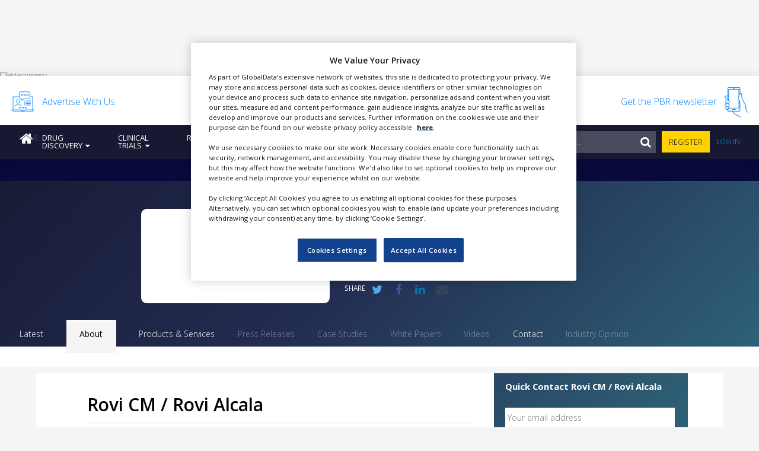

--- FILE ---
content_type: text/html; charset=UTF-8
request_url: https://pharmaceutical-business-review.com/suppliers/rovi-cm-rovi-alcala/
body_size: 57204
content:
<!DOCTYPE html>
<html lang="en-US">
<head>
	<meta charset="UTF-8">
	<meta name="viewport" content="width=device-width, initial-scale=1, maximum-scale=1, user-scalable=1">
	<meta http-equiv="x-ua-compatible" content="ie=edge"><script type="text/javascript">(window.NREUM||(NREUM={})).init={ajax:{deny_list:["bam.nr-data.net"]},feature_flags:["soft_nav"]};(window.NREUM||(NREUM={})).loader_config={licenseKey:"NRJS-02aaf0c2204f037d4dd",applicationID:"587975209",browserID:"587975966"};;/*! For license information please see nr-loader-rum-1.308.0.min.js.LICENSE.txt */
(()=>{var e,t,r={163:(e,t,r)=>{"use strict";r.d(t,{j:()=>E});var n=r(384),i=r(1741);var a=r(2555);r(860).K7.genericEvents;const s="experimental.resources",o="register",c=e=>{if(!e||"string"!=typeof e)return!1;try{document.createDocumentFragment().querySelector(e)}catch{return!1}return!0};var d=r(2614),u=r(944),l=r(8122);const f="[data-nr-mask]",g=e=>(0,l.a)(e,(()=>{const e={feature_flags:[],experimental:{allow_registered_children:!1,resources:!1},mask_selector:"*",block_selector:"[data-nr-block]",mask_input_options:{color:!1,date:!1,"datetime-local":!1,email:!1,month:!1,number:!1,range:!1,search:!1,tel:!1,text:!1,time:!1,url:!1,week:!1,textarea:!1,select:!1,password:!0}};return{ajax:{deny_list:void 0,block_internal:!0,enabled:!0,autoStart:!0},api:{get allow_registered_children(){return e.feature_flags.includes(o)||e.experimental.allow_registered_children},set allow_registered_children(t){e.experimental.allow_registered_children=t},duplicate_registered_data:!1},browser_consent_mode:{enabled:!1},distributed_tracing:{enabled:void 0,exclude_newrelic_header:void 0,cors_use_newrelic_header:void 0,cors_use_tracecontext_headers:void 0,allowed_origins:void 0},get feature_flags(){return e.feature_flags},set feature_flags(t){e.feature_flags=t},generic_events:{enabled:!0,autoStart:!0},harvest:{interval:30},jserrors:{enabled:!0,autoStart:!0},logging:{enabled:!0,autoStart:!0},metrics:{enabled:!0,autoStart:!0},obfuscate:void 0,page_action:{enabled:!0},page_view_event:{enabled:!0,autoStart:!0},page_view_timing:{enabled:!0,autoStart:!0},performance:{capture_marks:!1,capture_measures:!1,capture_detail:!0,resources:{get enabled(){return e.feature_flags.includes(s)||e.experimental.resources},set enabled(t){e.experimental.resources=t},asset_types:[],first_party_domains:[],ignore_newrelic:!0}},privacy:{cookies_enabled:!0},proxy:{assets:void 0,beacon:void 0},session:{expiresMs:d.wk,inactiveMs:d.BB},session_replay:{autoStart:!0,enabled:!1,preload:!1,sampling_rate:10,error_sampling_rate:100,collect_fonts:!1,inline_images:!1,fix_stylesheets:!0,mask_all_inputs:!0,get mask_text_selector(){return e.mask_selector},set mask_text_selector(t){c(t)?e.mask_selector="".concat(t,",").concat(f):""===t||null===t?e.mask_selector=f:(0,u.R)(5,t)},get block_class(){return"nr-block"},get ignore_class(){return"nr-ignore"},get mask_text_class(){return"nr-mask"},get block_selector(){return e.block_selector},set block_selector(t){c(t)?e.block_selector+=",".concat(t):""!==t&&(0,u.R)(6,t)},get mask_input_options(){return e.mask_input_options},set mask_input_options(t){t&&"object"==typeof t?e.mask_input_options={...t,password:!0}:(0,u.R)(7,t)}},session_trace:{enabled:!0,autoStart:!0},soft_navigations:{enabled:!0,autoStart:!0},spa:{enabled:!0,autoStart:!0},ssl:void 0,user_actions:{enabled:!0,elementAttributes:["id","className","tagName","type"]}}})());var p=r(6154),m=r(9324);let h=0;const v={buildEnv:m.F3,distMethod:m.Xs,version:m.xv,originTime:p.WN},b={consented:!1},y={appMetadata:{},get consented(){return this.session?.state?.consent||b.consented},set consented(e){b.consented=e},customTransaction:void 0,denyList:void 0,disabled:!1,harvester:void 0,isolatedBacklog:!1,isRecording:!1,loaderType:void 0,maxBytes:3e4,obfuscator:void 0,onerror:void 0,ptid:void 0,releaseIds:{},session:void 0,timeKeeper:void 0,registeredEntities:[],jsAttributesMetadata:{bytes:0},get harvestCount(){return++h}},_=e=>{const t=(0,l.a)(e,y),r=Object.keys(v).reduce((e,t)=>(e[t]={value:v[t],writable:!1,configurable:!0,enumerable:!0},e),{});return Object.defineProperties(t,r)};var w=r(5701);const x=e=>{const t=e.startsWith("http");e+="/",r.p=t?e:"https://"+e};var R=r(7836),k=r(3241);const A={accountID:void 0,trustKey:void 0,agentID:void 0,licenseKey:void 0,applicationID:void 0,xpid:void 0},S=e=>(0,l.a)(e,A),T=new Set;function E(e,t={},r,s){let{init:o,info:c,loader_config:d,runtime:u={},exposed:l=!0}=t;if(!c){const e=(0,n.pV)();o=e.init,c=e.info,d=e.loader_config}e.init=g(o||{}),e.loader_config=S(d||{}),c.jsAttributes??={},p.bv&&(c.jsAttributes.isWorker=!0),e.info=(0,a.D)(c);const f=e.init,m=[c.beacon,c.errorBeacon];T.has(e.agentIdentifier)||(f.proxy.assets&&(x(f.proxy.assets),m.push(f.proxy.assets)),f.proxy.beacon&&m.push(f.proxy.beacon),e.beacons=[...m],function(e){const t=(0,n.pV)();Object.getOwnPropertyNames(i.W.prototype).forEach(r=>{const n=i.W.prototype[r];if("function"!=typeof n||"constructor"===n)return;let a=t[r];e[r]&&!1!==e.exposed&&"micro-agent"!==e.runtime?.loaderType&&(t[r]=(...t)=>{const n=e[r](...t);return a?a(...t):n})})}(e),(0,n.US)("activatedFeatures",w.B)),u.denyList=[...f.ajax.deny_list||[],...f.ajax.block_internal?m:[]],u.ptid=e.agentIdentifier,u.loaderType=r,e.runtime=_(u),T.has(e.agentIdentifier)||(e.ee=R.ee.get(e.agentIdentifier),e.exposed=l,(0,k.W)({agentIdentifier:e.agentIdentifier,drained:!!w.B?.[e.agentIdentifier],type:"lifecycle",name:"initialize",feature:void 0,data:e.config})),T.add(e.agentIdentifier)}},384:(e,t,r)=>{"use strict";r.d(t,{NT:()=>s,US:()=>u,Zm:()=>o,bQ:()=>d,dV:()=>c,pV:()=>l});var n=r(6154),i=r(1863),a=r(1910);const s={beacon:"bam.nr-data.net",errorBeacon:"bam.nr-data.net"};function o(){return n.gm.NREUM||(n.gm.NREUM={}),void 0===n.gm.newrelic&&(n.gm.newrelic=n.gm.NREUM),n.gm.NREUM}function c(){let e=o();return e.o||(e.o={ST:n.gm.setTimeout,SI:n.gm.setImmediate||n.gm.setInterval,CT:n.gm.clearTimeout,XHR:n.gm.XMLHttpRequest,REQ:n.gm.Request,EV:n.gm.Event,PR:n.gm.Promise,MO:n.gm.MutationObserver,FETCH:n.gm.fetch,WS:n.gm.WebSocket},(0,a.i)(...Object.values(e.o))),e}function d(e,t){let r=o();r.initializedAgents??={},t.initializedAt={ms:(0,i.t)(),date:new Date},r.initializedAgents[e]=t}function u(e,t){o()[e]=t}function l(){return function(){let e=o();const t=e.info||{};e.info={beacon:s.beacon,errorBeacon:s.errorBeacon,...t}}(),function(){let e=o();const t=e.init||{};e.init={...t}}(),c(),function(){let e=o();const t=e.loader_config||{};e.loader_config={...t}}(),o()}},782:(e,t,r)=>{"use strict";r.d(t,{T:()=>n});const n=r(860).K7.pageViewTiming},860:(e,t,r)=>{"use strict";r.d(t,{$J:()=>u,K7:()=>c,P3:()=>d,XX:()=>i,Yy:()=>o,df:()=>a,qY:()=>n,v4:()=>s});const n="events",i="jserrors",a="browser/blobs",s="rum",o="browser/logs",c={ajax:"ajax",genericEvents:"generic_events",jserrors:i,logging:"logging",metrics:"metrics",pageAction:"page_action",pageViewEvent:"page_view_event",pageViewTiming:"page_view_timing",sessionReplay:"session_replay",sessionTrace:"session_trace",softNav:"soft_navigations",spa:"spa"},d={[c.pageViewEvent]:1,[c.pageViewTiming]:2,[c.metrics]:3,[c.jserrors]:4,[c.spa]:5,[c.ajax]:6,[c.sessionTrace]:7,[c.softNav]:8,[c.sessionReplay]:9,[c.logging]:10,[c.genericEvents]:11},u={[c.pageViewEvent]:s,[c.pageViewTiming]:n,[c.ajax]:n,[c.spa]:n,[c.softNav]:n,[c.metrics]:i,[c.jserrors]:i,[c.sessionTrace]:a,[c.sessionReplay]:a,[c.logging]:o,[c.genericEvents]:"ins"}},944:(e,t,r)=>{"use strict";r.d(t,{R:()=>i});var n=r(3241);function i(e,t){"function"==typeof console.debug&&(console.debug("New Relic Warning: https://github.com/newrelic/newrelic-browser-agent/blob/main/docs/warning-codes.md#".concat(e),t),(0,n.W)({agentIdentifier:null,drained:null,type:"data",name:"warn",feature:"warn",data:{code:e,secondary:t}}))}},1687:(e,t,r)=>{"use strict";r.d(t,{Ak:()=>d,Ze:()=>f,x3:()=>u});var n=r(3241),i=r(7836),a=r(3606),s=r(860),o=r(2646);const c={};function d(e,t){const r={staged:!1,priority:s.P3[t]||0};l(e),c[e].get(t)||c[e].set(t,r)}function u(e,t){e&&c[e]&&(c[e].get(t)&&c[e].delete(t),p(e,t,!1),c[e].size&&g(e))}function l(e){if(!e)throw new Error("agentIdentifier required");c[e]||(c[e]=new Map)}function f(e="",t="feature",r=!1){if(l(e),!e||!c[e].get(t)||r)return p(e,t);c[e].get(t).staged=!0,g(e)}function g(e){const t=Array.from(c[e]);t.every(([e,t])=>t.staged)&&(t.sort((e,t)=>e[1].priority-t[1].priority),t.forEach(([t])=>{c[e].delete(t),p(e,t)}))}function p(e,t,r=!0){const s=e?i.ee.get(e):i.ee,c=a.i.handlers;if(!s.aborted&&s.backlog&&c){if((0,n.W)({agentIdentifier:e,type:"lifecycle",name:"drain",feature:t}),r){const e=s.backlog[t],r=c[t];if(r){for(let t=0;e&&t<e.length;++t)m(e[t],r);Object.entries(r).forEach(([e,t])=>{Object.values(t||{}).forEach(t=>{t[0]?.on&&t[0]?.context()instanceof o.y&&t[0].on(e,t[1])})})}}s.isolatedBacklog||delete c[t],s.backlog[t]=null,s.emit("drain-"+t,[])}}function m(e,t){var r=e[1];Object.values(t[r]||{}).forEach(t=>{var r=e[0];if(t[0]===r){var n=t[1],i=e[3],a=e[2];n.apply(i,a)}})}},1738:(e,t,r)=>{"use strict";r.d(t,{U:()=>g,Y:()=>f});var n=r(3241),i=r(9908),a=r(1863),s=r(944),o=r(5701),c=r(3969),d=r(8362),u=r(860),l=r(4261);function f(e,t,r,a){const f=a||r;!f||f[e]&&f[e]!==d.d.prototype[e]||(f[e]=function(){(0,i.p)(c.xV,["API/"+e+"/called"],void 0,u.K7.metrics,r.ee),(0,n.W)({agentIdentifier:r.agentIdentifier,drained:!!o.B?.[r.agentIdentifier],type:"data",name:"api",feature:l.Pl+e,data:{}});try{return t.apply(this,arguments)}catch(e){(0,s.R)(23,e)}})}function g(e,t,r,n,s){const o=e.info;null===r?delete o.jsAttributes[t]:o.jsAttributes[t]=r,(s||null===r)&&(0,i.p)(l.Pl+n,[(0,a.t)(),t,r],void 0,"session",e.ee)}},1741:(e,t,r)=>{"use strict";r.d(t,{W:()=>a});var n=r(944),i=r(4261);class a{#e(e,...t){if(this[e]!==a.prototype[e])return this[e](...t);(0,n.R)(35,e)}addPageAction(e,t){return this.#e(i.hG,e,t)}register(e){return this.#e(i.eY,e)}recordCustomEvent(e,t){return this.#e(i.fF,e,t)}setPageViewName(e,t){return this.#e(i.Fw,e,t)}setCustomAttribute(e,t,r){return this.#e(i.cD,e,t,r)}noticeError(e,t){return this.#e(i.o5,e,t)}setUserId(e,t=!1){return this.#e(i.Dl,e,t)}setApplicationVersion(e){return this.#e(i.nb,e)}setErrorHandler(e){return this.#e(i.bt,e)}addRelease(e,t){return this.#e(i.k6,e,t)}log(e,t){return this.#e(i.$9,e,t)}start(){return this.#e(i.d3)}finished(e){return this.#e(i.BL,e)}recordReplay(){return this.#e(i.CH)}pauseReplay(){return this.#e(i.Tb)}addToTrace(e){return this.#e(i.U2,e)}setCurrentRouteName(e){return this.#e(i.PA,e)}interaction(e){return this.#e(i.dT,e)}wrapLogger(e,t,r){return this.#e(i.Wb,e,t,r)}measure(e,t){return this.#e(i.V1,e,t)}consent(e){return this.#e(i.Pv,e)}}},1863:(e,t,r)=>{"use strict";function n(){return Math.floor(performance.now())}r.d(t,{t:()=>n})},1910:(e,t,r)=>{"use strict";r.d(t,{i:()=>a});var n=r(944);const i=new Map;function a(...e){return e.every(e=>{if(i.has(e))return i.get(e);const t="function"==typeof e?e.toString():"",r=t.includes("[native code]"),a=t.includes("nrWrapper");return r||a||(0,n.R)(64,e?.name||t),i.set(e,r),r})}},2555:(e,t,r)=>{"use strict";r.d(t,{D:()=>o,f:()=>s});var n=r(384),i=r(8122);const a={beacon:n.NT.beacon,errorBeacon:n.NT.errorBeacon,licenseKey:void 0,applicationID:void 0,sa:void 0,queueTime:void 0,applicationTime:void 0,ttGuid:void 0,user:void 0,account:void 0,product:void 0,extra:void 0,jsAttributes:{},userAttributes:void 0,atts:void 0,transactionName:void 0,tNamePlain:void 0};function s(e){try{return!!e.licenseKey&&!!e.errorBeacon&&!!e.applicationID}catch(e){return!1}}const o=e=>(0,i.a)(e,a)},2614:(e,t,r)=>{"use strict";r.d(t,{BB:()=>s,H3:()=>n,g:()=>d,iL:()=>c,tS:()=>o,uh:()=>i,wk:()=>a});const n="NRBA",i="SESSION",a=144e5,s=18e5,o={STARTED:"session-started",PAUSE:"session-pause",RESET:"session-reset",RESUME:"session-resume",UPDATE:"session-update"},c={SAME_TAB:"same-tab",CROSS_TAB:"cross-tab"},d={OFF:0,FULL:1,ERROR:2}},2646:(e,t,r)=>{"use strict";r.d(t,{y:()=>n});class n{constructor(e){this.contextId=e}}},2843:(e,t,r)=>{"use strict";r.d(t,{G:()=>a,u:()=>i});var n=r(3878);function i(e,t=!1,r,i){(0,n.DD)("visibilitychange",function(){if(t)return void("hidden"===document.visibilityState&&e());e(document.visibilityState)},r,i)}function a(e,t,r){(0,n.sp)("pagehide",e,t,r)}},3241:(e,t,r)=>{"use strict";r.d(t,{W:()=>a});var n=r(6154);const i="newrelic";function a(e={}){try{n.gm.dispatchEvent(new CustomEvent(i,{detail:e}))}catch(e){}}},3606:(e,t,r)=>{"use strict";r.d(t,{i:()=>a});var n=r(9908);a.on=s;var i=a.handlers={};function a(e,t,r,a){s(a||n.d,i,e,t,r)}function s(e,t,r,i,a){a||(a="feature"),e||(e=n.d);var s=t[a]=t[a]||{};(s[r]=s[r]||[]).push([e,i])}},3878:(e,t,r)=>{"use strict";function n(e,t){return{capture:e,passive:!1,signal:t}}function i(e,t,r=!1,i){window.addEventListener(e,t,n(r,i))}function a(e,t,r=!1,i){document.addEventListener(e,t,n(r,i))}r.d(t,{DD:()=>a,jT:()=>n,sp:()=>i})},3969:(e,t,r)=>{"use strict";r.d(t,{TZ:()=>n,XG:()=>o,rs:()=>i,xV:()=>s,z_:()=>a});const n=r(860).K7.metrics,i="sm",a="cm",s="storeSupportabilityMetrics",o="storeEventMetrics"},4234:(e,t,r)=>{"use strict";r.d(t,{W:()=>a});var n=r(7836),i=r(1687);class a{constructor(e,t){this.agentIdentifier=e,this.ee=n.ee.get(e),this.featureName=t,this.blocked=!1}deregisterDrain(){(0,i.x3)(this.agentIdentifier,this.featureName)}}},4261:(e,t,r)=>{"use strict";r.d(t,{$9:()=>d,BL:()=>o,CH:()=>g,Dl:()=>_,Fw:()=>y,PA:()=>h,Pl:()=>n,Pv:()=>k,Tb:()=>l,U2:()=>a,V1:()=>R,Wb:()=>x,bt:()=>b,cD:()=>v,d3:()=>w,dT:()=>c,eY:()=>p,fF:()=>f,hG:()=>i,k6:()=>s,nb:()=>m,o5:()=>u});const n="api-",i="addPageAction",a="addToTrace",s="addRelease",o="finished",c="interaction",d="log",u="noticeError",l="pauseReplay",f="recordCustomEvent",g="recordReplay",p="register",m="setApplicationVersion",h="setCurrentRouteName",v="setCustomAttribute",b="setErrorHandler",y="setPageViewName",_="setUserId",w="start",x="wrapLogger",R="measure",k="consent"},5289:(e,t,r)=>{"use strict";r.d(t,{GG:()=>s,Qr:()=>c,sB:()=>o});var n=r(3878),i=r(6389);function a(){return"undefined"==typeof document||"complete"===document.readyState}function s(e,t){if(a())return e();const r=(0,i.J)(e),s=setInterval(()=>{a()&&(clearInterval(s),r())},500);(0,n.sp)("load",r,t)}function o(e){if(a())return e();(0,n.DD)("DOMContentLoaded",e)}function c(e){if(a())return e();(0,n.sp)("popstate",e)}},5607:(e,t,r)=>{"use strict";r.d(t,{W:()=>n});const n=(0,r(9566).bz)()},5701:(e,t,r)=>{"use strict";r.d(t,{B:()=>a,t:()=>s});var n=r(3241);const i=new Set,a={};function s(e,t){const r=t.agentIdentifier;a[r]??={},e&&"object"==typeof e&&(i.has(r)||(t.ee.emit("rumresp",[e]),a[r]=e,i.add(r),(0,n.W)({agentIdentifier:r,loaded:!0,drained:!0,type:"lifecycle",name:"load",feature:void 0,data:e})))}},6154:(e,t,r)=>{"use strict";r.d(t,{OF:()=>c,RI:()=>i,WN:()=>u,bv:()=>a,eN:()=>l,gm:()=>s,mw:()=>o,sb:()=>d});var n=r(1863);const i="undefined"!=typeof window&&!!window.document,a="undefined"!=typeof WorkerGlobalScope&&("undefined"!=typeof self&&self instanceof WorkerGlobalScope&&self.navigator instanceof WorkerNavigator||"undefined"!=typeof globalThis&&globalThis instanceof WorkerGlobalScope&&globalThis.navigator instanceof WorkerNavigator),s=i?window:"undefined"!=typeof WorkerGlobalScope&&("undefined"!=typeof self&&self instanceof WorkerGlobalScope&&self||"undefined"!=typeof globalThis&&globalThis instanceof WorkerGlobalScope&&globalThis),o=Boolean("hidden"===s?.document?.visibilityState),c=/iPad|iPhone|iPod/.test(s.navigator?.userAgent),d=c&&"undefined"==typeof SharedWorker,u=((()=>{const e=s.navigator?.userAgent?.match(/Firefox[/\s](\d+\.\d+)/);Array.isArray(e)&&e.length>=2&&e[1]})(),Date.now()-(0,n.t)()),l=()=>"undefined"!=typeof PerformanceNavigationTiming&&s?.performance?.getEntriesByType("navigation")?.[0]?.responseStart},6389:(e,t,r)=>{"use strict";function n(e,t=500,r={}){const n=r?.leading||!1;let i;return(...r)=>{n&&void 0===i&&(e.apply(this,r),i=setTimeout(()=>{i=clearTimeout(i)},t)),n||(clearTimeout(i),i=setTimeout(()=>{e.apply(this,r)},t))}}function i(e){let t=!1;return(...r)=>{t||(t=!0,e.apply(this,r))}}r.d(t,{J:()=>i,s:()=>n})},6630:(e,t,r)=>{"use strict";r.d(t,{T:()=>n});const n=r(860).K7.pageViewEvent},7699:(e,t,r)=>{"use strict";r.d(t,{It:()=>a,KC:()=>o,No:()=>i,qh:()=>s});var n=r(860);const i=16e3,a=1e6,s="SESSION_ERROR",o={[n.K7.logging]:!0,[n.K7.genericEvents]:!1,[n.K7.jserrors]:!1,[n.K7.ajax]:!1}},7836:(e,t,r)=>{"use strict";r.d(t,{P:()=>o,ee:()=>c});var n=r(384),i=r(8990),a=r(2646),s=r(5607);const o="nr@context:".concat(s.W),c=function e(t,r){var n={},s={},u={},l=!1;try{l=16===r.length&&d.initializedAgents?.[r]?.runtime.isolatedBacklog}catch(e){}var f={on:p,addEventListener:p,removeEventListener:function(e,t){var r=n[e];if(!r)return;for(var i=0;i<r.length;i++)r[i]===t&&r.splice(i,1)},emit:function(e,r,n,i,a){!1!==a&&(a=!0);if(c.aborted&&!i)return;t&&a&&t.emit(e,r,n);var o=g(n);m(e).forEach(e=>{e.apply(o,r)});var d=v()[s[e]];d&&d.push([f,e,r,o]);return o},get:h,listeners:m,context:g,buffer:function(e,t){const r=v();if(t=t||"feature",f.aborted)return;Object.entries(e||{}).forEach(([e,n])=>{s[n]=t,t in r||(r[t]=[])})},abort:function(){f._aborted=!0,Object.keys(f.backlog).forEach(e=>{delete f.backlog[e]})},isBuffering:function(e){return!!v()[s[e]]},debugId:r,backlog:l?{}:t&&"object"==typeof t.backlog?t.backlog:{},isolatedBacklog:l};return Object.defineProperty(f,"aborted",{get:()=>{let e=f._aborted||!1;return e||(t&&(e=t.aborted),e)}}),f;function g(e){return e&&e instanceof a.y?e:e?(0,i.I)(e,o,()=>new a.y(o)):new a.y(o)}function p(e,t){n[e]=m(e).concat(t)}function m(e){return n[e]||[]}function h(t){return u[t]=u[t]||e(f,t)}function v(){return f.backlog}}(void 0,"globalEE"),d=(0,n.Zm)();d.ee||(d.ee=c)},8122:(e,t,r)=>{"use strict";r.d(t,{a:()=>i});var n=r(944);function i(e,t){try{if(!e||"object"!=typeof e)return(0,n.R)(3);if(!t||"object"!=typeof t)return(0,n.R)(4);const r=Object.create(Object.getPrototypeOf(t),Object.getOwnPropertyDescriptors(t)),a=0===Object.keys(r).length?e:r;for(let s in a)if(void 0!==e[s])try{if(null===e[s]){r[s]=null;continue}Array.isArray(e[s])&&Array.isArray(t[s])?r[s]=Array.from(new Set([...e[s],...t[s]])):"object"==typeof e[s]&&"object"==typeof t[s]?r[s]=i(e[s],t[s]):r[s]=e[s]}catch(e){r[s]||(0,n.R)(1,e)}return r}catch(e){(0,n.R)(2,e)}}},8362:(e,t,r)=>{"use strict";r.d(t,{d:()=>a});var n=r(9566),i=r(1741);class a extends i.W{agentIdentifier=(0,n.LA)(16)}},8374:(e,t,r)=>{r.nc=(()=>{try{return document?.currentScript?.nonce}catch(e){}return""})()},8990:(e,t,r)=>{"use strict";r.d(t,{I:()=>i});var n=Object.prototype.hasOwnProperty;function i(e,t,r){if(n.call(e,t))return e[t];var i=r();if(Object.defineProperty&&Object.keys)try{return Object.defineProperty(e,t,{value:i,writable:!0,enumerable:!1}),i}catch(e){}return e[t]=i,i}},9324:(e,t,r)=>{"use strict";r.d(t,{F3:()=>i,Xs:()=>a,xv:()=>n});const n="1.308.0",i="PROD",a="CDN"},9566:(e,t,r)=>{"use strict";r.d(t,{LA:()=>o,bz:()=>s});var n=r(6154);const i="xxxxxxxx-xxxx-4xxx-yxxx-xxxxxxxxxxxx";function a(e,t){return e?15&e[t]:16*Math.random()|0}function s(){const e=n.gm?.crypto||n.gm?.msCrypto;let t,r=0;return e&&e.getRandomValues&&(t=e.getRandomValues(new Uint8Array(30))),i.split("").map(e=>"x"===e?a(t,r++).toString(16):"y"===e?(3&a()|8).toString(16):e).join("")}function o(e){const t=n.gm?.crypto||n.gm?.msCrypto;let r,i=0;t&&t.getRandomValues&&(r=t.getRandomValues(new Uint8Array(e)));const s=[];for(var o=0;o<e;o++)s.push(a(r,i++).toString(16));return s.join("")}},9908:(e,t,r)=>{"use strict";r.d(t,{d:()=>n,p:()=>i});var n=r(7836).ee.get("handle");function i(e,t,r,i,a){a?(a.buffer([e],i),a.emit(e,t,r)):(n.buffer([e],i),n.emit(e,t,r))}}},n={};function i(e){var t=n[e];if(void 0!==t)return t.exports;var a=n[e]={exports:{}};return r[e](a,a.exports,i),a.exports}i.m=r,i.d=(e,t)=>{for(var r in t)i.o(t,r)&&!i.o(e,r)&&Object.defineProperty(e,r,{enumerable:!0,get:t[r]})},i.f={},i.e=e=>Promise.all(Object.keys(i.f).reduce((t,r)=>(i.f[r](e,t),t),[])),i.u=e=>"nr-rum-1.308.0.min.js",i.o=(e,t)=>Object.prototype.hasOwnProperty.call(e,t),e={},t="NRBA-1.308.0.PROD:",i.l=(r,n,a,s)=>{if(e[r])e[r].push(n);else{var o,c;if(void 0!==a)for(var d=document.getElementsByTagName("script"),u=0;u<d.length;u++){var l=d[u];if(l.getAttribute("src")==r||l.getAttribute("data-webpack")==t+a){o=l;break}}if(!o){c=!0;var f={296:"sha512-+MIMDsOcckGXa1EdWHqFNv7P+JUkd5kQwCBr3KE6uCvnsBNUrdSt4a/3/L4j4TxtnaMNjHpza2/erNQbpacJQA=="};(o=document.createElement("script")).charset="utf-8",i.nc&&o.setAttribute("nonce",i.nc),o.setAttribute("data-webpack",t+a),o.src=r,0!==o.src.indexOf(window.location.origin+"/")&&(o.crossOrigin="anonymous"),f[s]&&(o.integrity=f[s])}e[r]=[n];var g=(t,n)=>{o.onerror=o.onload=null,clearTimeout(p);var i=e[r];if(delete e[r],o.parentNode&&o.parentNode.removeChild(o),i&&i.forEach(e=>e(n)),t)return t(n)},p=setTimeout(g.bind(null,void 0,{type:"timeout",target:o}),12e4);o.onerror=g.bind(null,o.onerror),o.onload=g.bind(null,o.onload),c&&document.head.appendChild(o)}},i.r=e=>{"undefined"!=typeof Symbol&&Symbol.toStringTag&&Object.defineProperty(e,Symbol.toStringTag,{value:"Module"}),Object.defineProperty(e,"__esModule",{value:!0})},i.p="https://js-agent.newrelic.com/",(()=>{var e={374:0,840:0};i.f.j=(t,r)=>{var n=i.o(e,t)?e[t]:void 0;if(0!==n)if(n)r.push(n[2]);else{var a=new Promise((r,i)=>n=e[t]=[r,i]);r.push(n[2]=a);var s=i.p+i.u(t),o=new Error;i.l(s,r=>{if(i.o(e,t)&&(0!==(n=e[t])&&(e[t]=void 0),n)){var a=r&&("load"===r.type?"missing":r.type),s=r&&r.target&&r.target.src;o.message="Loading chunk "+t+" failed: ("+a+": "+s+")",o.name="ChunkLoadError",o.type=a,o.request=s,n[1](o)}},"chunk-"+t,t)}};var t=(t,r)=>{var n,a,[s,o,c]=r,d=0;if(s.some(t=>0!==e[t])){for(n in o)i.o(o,n)&&(i.m[n]=o[n]);if(c)c(i)}for(t&&t(r);d<s.length;d++)a=s[d],i.o(e,a)&&e[a]&&e[a][0](),e[a]=0},r=self["webpackChunk:NRBA-1.308.0.PROD"]=self["webpackChunk:NRBA-1.308.0.PROD"]||[];r.forEach(t.bind(null,0)),r.push=t.bind(null,r.push.bind(r))})(),(()=>{"use strict";i(8374);var e=i(8362),t=i(860);const r=Object.values(t.K7);var n=i(163);var a=i(9908),s=i(1863),o=i(4261),c=i(1738);var d=i(1687),u=i(4234),l=i(5289),f=i(6154),g=i(944),p=i(384);const m=e=>f.RI&&!0===e?.privacy.cookies_enabled;function h(e){return!!(0,p.dV)().o.MO&&m(e)&&!0===e?.session_trace.enabled}var v=i(6389),b=i(7699);class y extends u.W{constructor(e,t){super(e.agentIdentifier,t),this.agentRef=e,this.abortHandler=void 0,this.featAggregate=void 0,this.loadedSuccessfully=void 0,this.onAggregateImported=new Promise(e=>{this.loadedSuccessfully=e}),this.deferred=Promise.resolve(),!1===e.init[this.featureName].autoStart?this.deferred=new Promise((t,r)=>{this.ee.on("manual-start-all",(0,v.J)(()=>{(0,d.Ak)(e.agentIdentifier,this.featureName),t()}))}):(0,d.Ak)(e.agentIdentifier,t)}importAggregator(e,t,r={}){if(this.featAggregate)return;const n=async()=>{let n;await this.deferred;try{if(m(e.init)){const{setupAgentSession:t}=await i.e(296).then(i.bind(i,3305));n=t(e)}}catch(e){(0,g.R)(20,e),this.ee.emit("internal-error",[e]),(0,a.p)(b.qh,[e],void 0,this.featureName,this.ee)}try{if(!this.#t(this.featureName,n,e.init))return(0,d.Ze)(this.agentIdentifier,this.featureName),void this.loadedSuccessfully(!1);const{Aggregate:i}=await t();this.featAggregate=new i(e,r),e.runtime.harvester.initializedAggregates.push(this.featAggregate),this.loadedSuccessfully(!0)}catch(e){(0,g.R)(34,e),this.abortHandler?.(),(0,d.Ze)(this.agentIdentifier,this.featureName,!0),this.loadedSuccessfully(!1),this.ee&&this.ee.abort()}};f.RI?(0,l.GG)(()=>n(),!0):n()}#t(e,r,n){if(this.blocked)return!1;switch(e){case t.K7.sessionReplay:return h(n)&&!!r;case t.K7.sessionTrace:return!!r;default:return!0}}}var _=i(6630),w=i(2614),x=i(3241);class R extends y{static featureName=_.T;constructor(e){var t;super(e,_.T),this.setupInspectionEvents(e.agentIdentifier),t=e,(0,c.Y)(o.Fw,function(e,r){"string"==typeof e&&("/"!==e.charAt(0)&&(e="/"+e),t.runtime.customTransaction=(r||"http://custom.transaction")+e,(0,a.p)(o.Pl+o.Fw,[(0,s.t)()],void 0,void 0,t.ee))},t),this.importAggregator(e,()=>i.e(296).then(i.bind(i,3943)))}setupInspectionEvents(e){const t=(t,r)=>{t&&(0,x.W)({agentIdentifier:e,timeStamp:t.timeStamp,loaded:"complete"===t.target.readyState,type:"window",name:r,data:t.target.location+""})};(0,l.sB)(e=>{t(e,"DOMContentLoaded")}),(0,l.GG)(e=>{t(e,"load")}),(0,l.Qr)(e=>{t(e,"navigate")}),this.ee.on(w.tS.UPDATE,(t,r)=>{(0,x.W)({agentIdentifier:e,type:"lifecycle",name:"session",data:r})})}}class k extends e.d{constructor(e){var t;(super(),f.gm)?(this.features={},(0,p.bQ)(this.agentIdentifier,this),this.desiredFeatures=new Set(e.features||[]),this.desiredFeatures.add(R),(0,n.j)(this,e,e.loaderType||"agent"),t=this,(0,c.Y)(o.cD,function(e,r,n=!1){if("string"==typeof e){if(["string","number","boolean"].includes(typeof r)||null===r)return(0,c.U)(t,e,r,o.cD,n);(0,g.R)(40,typeof r)}else(0,g.R)(39,typeof e)},t),function(e){(0,c.Y)(o.Dl,function(t,r=!1){if("string"!=typeof t&&null!==t)return void(0,g.R)(41,typeof t);const n=e.info.jsAttributes["enduser.id"];r&&null!=n&&n!==t?(0,a.p)(o.Pl+"setUserIdAndResetSession",[t],void 0,"session",e.ee):(0,c.U)(e,"enduser.id",t,o.Dl,!0)},e)}(this),function(e){(0,c.Y)(o.nb,function(t){if("string"==typeof t||null===t)return(0,c.U)(e,"application.version",t,o.nb,!1);(0,g.R)(42,typeof t)},e)}(this),function(e){(0,c.Y)(o.d3,function(){e.ee.emit("manual-start-all")},e)}(this),function(e){(0,c.Y)(o.Pv,function(t=!0){if("boolean"==typeof t){if((0,a.p)(o.Pl+o.Pv,[t],void 0,"session",e.ee),e.runtime.consented=t,t){const t=e.features.page_view_event;t.onAggregateImported.then(e=>{const r=t.featAggregate;e&&!r.sentRum&&r.sendRum()})}}else(0,g.R)(65,typeof t)},e)}(this),this.run()):(0,g.R)(21)}get config(){return{info:this.info,init:this.init,loader_config:this.loader_config,runtime:this.runtime}}get api(){return this}run(){try{const e=function(e){const t={};return r.forEach(r=>{t[r]=!!e[r]?.enabled}),t}(this.init),n=[...this.desiredFeatures];n.sort((e,r)=>t.P3[e.featureName]-t.P3[r.featureName]),n.forEach(r=>{if(!e[r.featureName]&&r.featureName!==t.K7.pageViewEvent)return;if(r.featureName===t.K7.spa)return void(0,g.R)(67);const n=function(e){switch(e){case t.K7.ajax:return[t.K7.jserrors];case t.K7.sessionTrace:return[t.K7.ajax,t.K7.pageViewEvent];case t.K7.sessionReplay:return[t.K7.sessionTrace];case t.K7.pageViewTiming:return[t.K7.pageViewEvent];default:return[]}}(r.featureName).filter(e=>!(e in this.features));n.length>0&&(0,g.R)(36,{targetFeature:r.featureName,missingDependencies:n}),this.features[r.featureName]=new r(this)})}catch(e){(0,g.R)(22,e);for(const e in this.features)this.features[e].abortHandler?.();const t=(0,p.Zm)();delete t.initializedAgents[this.agentIdentifier]?.features,delete this.sharedAggregator;return t.ee.get(this.agentIdentifier).abort(),!1}}}var A=i(2843),S=i(782);class T extends y{static featureName=S.T;constructor(e){super(e,S.T),f.RI&&((0,A.u)(()=>(0,a.p)("docHidden",[(0,s.t)()],void 0,S.T,this.ee),!0),(0,A.G)(()=>(0,a.p)("winPagehide",[(0,s.t)()],void 0,S.T,this.ee)),this.importAggregator(e,()=>i.e(296).then(i.bind(i,2117))))}}var E=i(3969);class I extends y{static featureName=E.TZ;constructor(e){super(e,E.TZ),f.RI&&document.addEventListener("securitypolicyviolation",e=>{(0,a.p)(E.xV,["Generic/CSPViolation/Detected"],void 0,this.featureName,this.ee)}),this.importAggregator(e,()=>i.e(296).then(i.bind(i,9623)))}}new k({features:[R,T,I],loaderType:"lite"})})()})();</script>
	<meta name="google-site-verification" content="8unzZvntTPuS3mxGpbAOnmYs0H-GYH5U-MeQvnSDVX4" />
	<IMG SRC="https://ad.doubleclick.net/ddm/trackimp/N916215.672585PHARMACEUTICAL-BUS/B21895029.232537331;dc_trk_aid=434699211;dc_trk_cid=108288921;ord=2026-01-19 09:35:14;dc_lat=;dc_rdid=;tag_for_child_directed_treatment=;tfua=?" BORDER="0" HEIGHT="1" WIDTH="1" ALT="Advertisement">
	
		
    <!--[if IE]>
      <link href="https://pharmaceutical-business-review.com/wp-content/themes/goodlife-wp-child/assets/css/bootstrap-ie9.css" rel="stylesheet">
      <script src="https://cdn.jsdelivr.net/g/html5shiv@3.7.3"></script>
    <![endif]-->
    <!--[if lt IE 9]>
	  <link href="https://pharmaceutical-business-review.comwp-content/themes/goodlife-wp-child/assets/css/bootstrap-ie8.css" rel="stylesheet">
    <![endif]-->
<link href="https://pharmaceutical-business-review.com/wp-content/themes/goodlife-wp-child/assets/css/bootstrap.min.css" rel="stylesheet">
  <!--<link rel="stylesheet" type="text/css" href="https://cdnjs.cloudflare.com/ajax/libs/twitter-bootstrap/4.0.0-beta/css/bootstrap.min.css">-->
    <link rel="profile" href="http://gmpg.org/xfn/11">
	<link rel="pingback" href="https://pharmaceutical-business-review.com/xmlrpc.php">
		<link rel="icon" href="https://pharmaceutical-business-review.com/wp-content/uploads/2018/06/favicon.ico">
	<!-- <title>
		 &raquo; Rovi CM / Rovi Alcala	</title> -->
  
   <!--   <link href="https://fonts.googleapis.com/css?family=Open+Sans:300,400,600,700" rel="stylesheet">
    <link href="https://fonts.googleapis.com/css?family=Lora:400,700" rel="stylesheet">
    <link rel="stylesheet" type="text/css" href="https://cdnjs.cloudflare.com/ajax/libs/slick-carousel/1.8.1/slick.min.css">
    <link rel="stylesheet" type="text/css" href="/wp-content/themes/goodlife-wp-child/assets/css/style.css">-->
		 
					<meta name="DCSext.Pharmaceutical Business review" content="www.www.pharmaceutical-business-review.com" />
			<meta name="WT.cg_n" content="Contractors" />
			<meta name="WT.cg_s" content="Rovi%20CM%20%2F%20Rovi%20Alcala" />
			<meta name="WT.sp" content="78" />
		<!-- HEAD SCRIPT -->
<script type="text/javascript" src="https://static.amp.services/clients/GlobalData/PharmaBusinessReview.js"></script>	 <!-- Google Analytics (GA) code start -->
	  <!--<script type="text/javascript">
	    var _gaq = _gaq || [];
	    _gaq.push(['_setAccount', '']);
	    _gaq.push(['_setDomainName', '']);
	    _gaq.push(['_setAllowHash', false]);
	    _gaq.push(['_trackPageview']);
	    _gaq.push(['_trackPageLoadTime']);

	    (function() { var ga = document.createElement('script'); ga.type = 'text/javascript'; ga.async = true; ga.src = ('https:' == document.location.protocol ? 'https://ssl' : 'http://www') + '.google-analytics.com/ga.js'; var s = document.getElementsByTagName('script')[0]; s.parentNode.insertBefore(ga, s); })();	
	  </script>	 --> 
	  
	 <!-- Global site tag (gtag.js) - Google Analytics -->
		<script async src="https://www.googletagmanager.com/gtag/js?id=UA-18384985-3"></script>
		<script>
		window.dataLayer = window.dataLayer || [];
		function gtag()

		{dataLayer.push(arguments);}
		gtag('js', new Date());

		gtag('config', 'UA-18384985-3');
		</script>
	  
	<!-- Google Analytics (GA) code end -->
    <!-- Google Tag Manager -->

<script>(function(w,d,s,l,i){w[l]=w[l]||[];w[l].push({'gtm.start':

new Date().getTime(),event:'gtm.js'});var f=d.getElementsByTagName(s)[0],

j=d.createElement(s),dl=l!='dataLayer'?'&l='+l:'';j.async=true;j.src=

'https://www.googletagmanager.com/gtm.js?id='+i+dl;f.parentNode.insertBefore(j,f);

})(window,document,'script','dataLayer','GTM-MP6SV5F');</script>

<!-- End Google Tag Manager -->
	
	
	
	<meta http-equiv="x-dns-prefetch-control" content="on">
	<link rel="dns-prefetch" href="//fonts.googleapis.com" />
	<link rel="dns-prefetch" href="//fonts.gstatic.com" />
	<link rel="dns-prefetch" href="//0.gravatar.com/" />
	<link rel="dns-prefetch" href="//2.gravatar.com/" />
	<link rel="dns-prefetch" href="//1.gravatar.com/" />
	<title>Rovi CM / Rovi Alcala - Pharmaceutical Business review</title>
<meta name='robots' content='max-image-preview:large' />
<!-- OptanonConsentNoticeStart -->
<script src="https://cdn-ukwest.onetrust.com/scripttemplates/otSDKStub.js"  type="text/javascript" charset="UTF-8" data-domain-script="ae360f99-7c7f-484e-8b5f-2c9f1158fb1e" ></script>
<script type="text/javascript">
function OptanonWrapper() { }
</script>
<!-- OptanonConsentNoticeEnd -->
<!-- This site is optimized with the Yoast SEO plugin v12.2 - https://yoast.com/wordpress/plugins/seo/ -->
<meta name="robots" content="max-snippet:-1, max-image-preview:large, max-video-preview:-1"/>
<link rel="canonical" href="https://pharmaceutical-business-review.com/suppliers/rovi-cm-rovi-alcala/" />
<meta property="og:locale" content="en_US" />
<meta property="og:type" content="article" />
<meta property="og:title" content="Rovi CM / Rovi Alcala - Pharmaceutical Business review" />
<meta property="og:description" content="Contract manufacturing services offered through our two manufacturing facilities Rovi CM, with 50 years of experience manufacturing injectables, Rovi began offering contract manufacturing services in 1995 and it" />
<meta property="og:url" content="https://pharmaceutical-business-review.com/suppliers/rovi-cm-rovi-alcala/" />
<meta property="og:site_name" content="Pharmaceutical Business review" />
<meta name="twitter:card" content="summary_large_image" />
<meta name="twitter:description" content="Contract manufacturing services offered through our two manufacturing facilities Rovi CM, with 50 years of experience manufacturing injectables, Rovi began offering contract manufacturing services in 1995 and it" />
<meta name="twitter:title" content="Rovi CM / Rovi Alcala - Pharmaceutical Business review" />
<script type='application/ld+json' class='yoast-schema-graph yoast-schema-graph--main'>{"@context":"https://schema.org","@graph":[{"@type":"WebSite","@id":"https://pharmaceutical-business-review.com/#website","url":"https://pharmaceutical-business-review.com/","name":"Pharmaceutical Business review","potentialAction":{"@type":"SearchAction","target":"https://pharmaceutical-business-review.com/?s={search_term_string}","query-input":"required name=search_term_string"}},{"@type":"WebPage","@id":"https://pharmaceutical-business-review.com/suppliers/rovi-cm-rovi-alcala/#webpage","url":"https://pharmaceutical-business-review.com/suppliers/rovi-cm-rovi-alcala/","inLanguage":"en-US","name":"Rovi CM / Rovi Alcala - Pharmaceutical Business review","isPartOf":{"@id":"https://pharmaceutical-business-review.com/#website"},"datePublished":"2012-11-06T04:15:00+00:00","dateModified":"2012-11-06T04:15:00+00:00"}]}</script>
<!-- / Yoast SEO plugin. -->

<link rel='dns-prefetch' href='//pharmaceutical-business-review.com' />
<link rel='dns-prefetch' href='//ajax.googleapis.com' />
<link rel='dns-prefetch' href='//players.brightcove.net' />
<link rel='dns-prefetch' href='//cdnjs.cloudflare.com' />
<link rel='dns-prefetch' href='//maxcdn.bootstrapcdn.com' />
<link rel='dns-prefetch' href='//use.fontawesome.com' />
<link rel='dns-prefetch' href='//fonts.googleapis.com' />
<link rel='dns-prefetch' href='//code.jquery.com' />
<link rel='dns-prefetch' href='//s.w.org' />
<link rel="alternate" type="application/rss+xml" title="Pharmaceutical Business review &raquo; Feed" href="https://pharmaceutical-business-review.com/feed/" />
<link rel="alternate" type="application/rss+xml" title="Pharmaceutical Business review &raquo; Comments Feed" href="https://pharmaceutical-business-review.com/comments/feed/" />
<link rel="alternate" type="application/rss+xml" title="Pharmaceutical Business review &raquo; Rovi CM / Rovi Alcala Comments Feed" href="https://pharmaceutical-business-review.com/suppliers/rovi-cm-rovi-alcala/feed/" />
		<script type="text/javascript">
			window._wpemojiSettings = {"baseUrl":"https:\/\/s.w.org\/images\/core\/emoji\/13.0.1\/72x72\/","ext":".png","svgUrl":"https:\/\/s.w.org\/images\/core\/emoji\/13.0.1\/svg\/","svgExt":".svg","source":{"concatemoji":"https:\/\/pharmaceutical-business-review.com\/wp-includes\/js\/wp-emoji-release.min.js?ver=5.7"}};
			!function(e,a,t){var n,r,o,i=a.createElement("canvas"),p=i.getContext&&i.getContext("2d");function s(e,t){var a=String.fromCharCode;p.clearRect(0,0,i.width,i.height),p.fillText(a.apply(this,e),0,0);e=i.toDataURL();return p.clearRect(0,0,i.width,i.height),p.fillText(a.apply(this,t),0,0),e===i.toDataURL()}function c(e){var t=a.createElement("script");t.src=e,t.defer=t.type="text/javascript",a.getElementsByTagName("head")[0].appendChild(t)}for(o=Array("flag","emoji"),t.supports={everything:!0,everythingExceptFlag:!0},r=0;r<o.length;r++)t.supports[o[r]]=function(e){if(!p||!p.fillText)return!1;switch(p.textBaseline="top",p.font="600 32px Arial",e){case"flag":return s([127987,65039,8205,9895,65039],[127987,65039,8203,9895,65039])?!1:!s([55356,56826,55356,56819],[55356,56826,8203,55356,56819])&&!s([55356,57332,56128,56423,56128,56418,56128,56421,56128,56430,56128,56423,56128,56447],[55356,57332,8203,56128,56423,8203,56128,56418,8203,56128,56421,8203,56128,56430,8203,56128,56423,8203,56128,56447]);case"emoji":return!s([55357,56424,8205,55356,57212],[55357,56424,8203,55356,57212])}return!1}(o[r]),t.supports.everything=t.supports.everything&&t.supports[o[r]],"flag"!==o[r]&&(t.supports.everythingExceptFlag=t.supports.everythingExceptFlag&&t.supports[o[r]]);t.supports.everythingExceptFlag=t.supports.everythingExceptFlag&&!t.supports.flag,t.DOMReady=!1,t.readyCallback=function(){t.DOMReady=!0},t.supports.everything||(n=function(){t.readyCallback()},a.addEventListener?(a.addEventListener("DOMContentLoaded",n,!1),e.addEventListener("load",n,!1)):(e.attachEvent("onload",n),a.attachEvent("onreadystatechange",function(){"complete"===a.readyState&&t.readyCallback()})),(n=t.source||{}).concatemoji?c(n.concatemoji):n.wpemoji&&n.twemoji&&(c(n.twemoji),c(n.wpemoji)))}(window,document,window._wpemojiSettings);
		</script>
		<style type="text/css">
img.wp-smiley,
img.emoji {
	display: inline !important;
	border: none !important;
	box-shadow: none !important;
	height: 1em !important;
	width: 1em !important;
	margin: 0 .07em !important;
	vertical-align: -0.1em !important;
	background: none !important;
	padding: 0 !important;
}
</style>
	<link rel='stylesheet' id='cf7-custom-style-css'  href='https://pharmaceutical-business-review.com/wp-content/plugins/pmg-contactform/assets/css/cf7-custom-style.css?ver=1.0' type='text/css' media='all' />
<link rel='stylesheet' id='contact-form-7-css'  href='https://pharmaceutical-business-review.com/wp-content/plugins/contact-form-7/includes/css/styles.css?ver=5.0.5' type='text/css' media='all' />
<link rel='stylesheet' id='wp-block-library-css'  href='https://pharmaceutical-business-review.com/wp-includes/css/dist/block-library/style.min.css?ver=5.7' type='text/css' media='all' />
<link rel='stylesheet' id='search-filter-plugin-styles-css'  href='https://pharmaceutical-business-review.com/wp-content/plugins/search-filter-pro/public/assets/css/search-filter.min.css?ver=2.4.0' type='text/css' media='all' />
<link rel='stylesheet' id='parent-style-css'  href='https://pharmaceutical-business-review.com/wp-content/themes/goodlife-wp/style.css?ver=5.7' type='text/css' media='all' />
<link rel='stylesheet' id='child-style-css'  href='https://pharmaceutical-business-review.com/wp-content/themes/goodlife-wp-child/style.css?ver=5.7' type='text/css' media='all' />
<link rel='stylesheet' id='main-style-css'  href='https://pharmaceutical-business-review.com/wp-content/themes/goodlife-wp-child/assets/css/style.css?ver=1.5' type='text/css' media='all' />
<link rel='stylesheet' id='article-css'  href='https://pharmaceutical-business-review.com/wp-content/themes/goodlife-wp-child/assets/css/article.css?ver=5.7' type='text/css' media='all' />
<link crossorigin="anonymous" rel='stylesheet' id='opensans-css'  href='https://fonts.googleapis.com/css?family=Open+Sans%3A300%2C400%2C600%2C700&#038;ver=5.7' type='text/css' media='all' />
<link rel='stylesheet' id='slick-css'  href='https://cdnjs.cloudflare.com/ajax/libs/slick-carousel/1.8.1/slick.min.css?ver=5.7' type='text/css' media='all' />
<link rel='stylesheet' id='magnific-popup-css'  href='https://cdnjs.cloudflare.com/ajax/libs/magnific-popup.js/1.1.0/magnific-popup.min.css?ver=5.7' async='async' type='text/css' media='all' />
<link rel='stylesheet' id='companies-css-css'  href='https://pharmaceutical-business-review.com/wp-content/plugins/pmg-storefronts/css/companies.css?v=3.7&#038;ver=5.7' type='text/css' media='all' />
<link rel='stylesheet' id='jquery-ui-css-css'  href='https://code.jquery.com/ui/1.12.0/themes/smoothness/jquery-ui.css?ver=5.7' type='text/css' media='all' />
<link rel='stylesheet' id='owl-carousel-min-css-css'  href='https://cdnjs.cloudflare.com/ajax/libs/OwlCarousel2/2.2.1/assets/owl.carousel.min.css?ver=5.7' type='text/css' media='all' />
<link rel='stylesheet' id='thb-fa-css'  href='https://cdnjs.cloudflare.com/ajax/libs/font-awesome/4.7.0/css/font-awesome.css' type='text/css' media='all' />
<link rel='stylesheet' id='style-css'  href='https://pharmaceutical-business-review.com/wp-content/themes/goodlife-wp-child/style.css' type='text/css' media='all' />
<link crossorigin="anonymous" rel='stylesheet' id='thb-google-fonts-css'  href='https://fonts.googleapis.com/css?family&#038;subset=latin,latin-ext' type='text/css' media='all' />
<script type='text/javascript' src='https://ajax.googleapis.com/ajax/libs/jquery/3.3.1/jquery.min.js?ver=5.7' id='jquery-js'></script>
<script type='text/javascript' id='search-filter-plugin-build-js-extra'>
/* <![CDATA[ */
var SF_LDATA = {"ajax_url":"https:\/\/pharmaceutical-business-review.com\/wp-admin\/admin-ajax.php","home_url":"https:\/\/pharmaceutical-business-review.com\/"};
/* ]]> */
</script>
<script type='text/javascript' src='https://pharmaceutical-business-review.com/wp-content/plugins/search-filter-pro/public/assets/js/search-filter-build.min.js?ver=2.4.0' async='async' id='search-filter-plugin-build-js'></script>
<script type='text/javascript' src='https://pharmaceutical-business-review.com/wp-content/plugins/search-filter-pro/public/assets/js/chosen.jquery.min.js?ver=2.4.0' id='search-filter-plugin-chosen-js'></script>
<script type='text/javascript' id='my_loadmore-js-extra'>
/* <![CDATA[ */
var pmg_loadmore_params = {"ajaxurl":"https:\/\/pharmaceutical-business-review.com\/wp-admin\/admin-ajax.php","posts":"{\"page\":0,\"storefronts\":\"rovi-cm-rovi-alcala\",\"post_type\":\"storefronts\",\"name\":\"rovi-cm-rovi-alcala\",\"error\":\"\",\"m\":\"\",\"p\":0,\"post_parent\":\"\",\"subpost\":\"\",\"subpost_id\":\"\",\"attachment\":\"\",\"attachment_id\":0,\"pagename\":\"\",\"page_id\":0,\"second\":\"\",\"minute\":\"\",\"hour\":\"\",\"day\":0,\"monthnum\":0,\"year\":0,\"w\":0,\"category_name\":\"\",\"tag\":\"\",\"cat\":\"\",\"tag_id\":\"\",\"author\":\"\",\"author_name\":\"\",\"feed\":\"\",\"tb\":\"\",\"paged\":0,\"meta_key\":\"\",\"meta_value\":\"\",\"preview\":\"\",\"s\":\"\",\"sentence\":\"\",\"title\":\"\",\"fields\":\"\",\"menu_order\":\"\",\"embed\":\"\",\"category__in\":[],\"category__not_in\":[],\"category__and\":[],\"post__in\":[],\"post__not_in\":[],\"post_name__in\":[],\"tag__in\":[],\"tag__not_in\":[],\"tag__and\":[],\"tag_slug__in\":[],\"tag_slug__and\":[],\"post_parent__in\":[],\"post_parent__not_in\":[],\"author__in\":[],\"author__not_in\":[],\"ignore_sticky_posts\":false,\"suppress_filters\":false,\"cache_results\":true,\"update_post_term_cache\":true,\"lazy_load_term_meta\":true,\"update_post_meta_cache\":true,\"posts_per_page\":10,\"nopaging\":false,\"comments_per_page\":\"50\",\"no_found_rows\":false,\"order\":\"DESC\"}","current_page":"1","max_page":"0"};
/* ]]> */
</script>
<script type='text/javascript' src='https://pharmaceutical-business-review.com/wp-content/themes/goodlife-wp-child/assets/js/myloadmore.js?ver=5.7' async='async' id='my_loadmore-js'></script>
<link rel="https://api.w.org/" href="https://pharmaceutical-business-review.com/wp-json/" /><link rel="EditURI" type="application/rsd+xml" title="RSD" href="https://pharmaceutical-business-review.com/xmlrpc.php?rsd" />
<link rel="wlwmanifest" type="application/wlwmanifest+xml" href="https://pharmaceutical-business-review.com/wp-includes/wlwmanifest.xml" /> 
<meta name="generator" content="WordPress 5.7" />
<link rel='shortlink' href='https://pharmaceutical-business-review.com/?p=692' />
<link rel="alternate" type="application/json+oembed" href="https://pharmaceutical-business-review.com/wp-json/oembed/1.0/embed?url=https%3A%2F%2Fpharmaceutical-business-review.com%2Fsuppliers%2Frovi-cm-rovi-alcala%2F" />
<link rel="alternate" type="text/xml+oembed" href="https://pharmaceutical-business-review.com/wp-json/oembed/1.0/embed?url=https%3A%2F%2Fpharmaceutical-business-review.com%2Fsuppliers%2Frovi-cm-rovi-alcala%2F&#038;format=xml" />
<!-- premitive -->			<script>  
				!function(n,e,o,r,i){if(!e){e=e||{},window.permutive=e,e.q=[],e.config=i||{},e.config.projectId=o,e.config.apiKey=r,e.config.environment=e.config.environment||"production";for(var t=["addon","identify","track","trigger","query","segment","segments","ready","on","once","user","consent"],c=0;c<t.length;c++){var f=t[c];e[f]=function(n){return function(){var o=Array.prototype.slice.call(arguments,0);e.q.push({functionName:n,arguments:o})}}(f)}}}(document,window.permutive,"e82dc6a7-79a5-49b7-b1ed-a89a37f2fe8b","62905692-4299-42af-951f-aa610546b2b1",{});  
				window.googletag=window.googletag||{},window.googletag.cmd=window.googletag.cmd||[],window.googletag.cmd.push(function(){if(0===window.googletag.pubads().getTargeting("permutive").length){var g=window.localStorage.getItem("_pdfps");window.googletag.pubads().setTargeting("permutive",g?JSON.parse(g):[])}});  
				permutive.addon('web', { page: {
				  article: { id:"692",title:"Rovi CM / Rovi Alcala" }}});
				</script>
				<script async src="https://cdn.permutive.com/e82dc6a7-79a5-49b7-b1ed-a89a37f2fe8b-web.js"></script>
			
				 <!-- end premitive --->
	 		<style type="text/css" id="wp-custom-css">
			.whitepaper-details .share-content {margin-top: 7.6em;}

.box-skin_body {
	padding-top: 12em !important; }
.mputop {
    margin-bottom: 0;
    border-bottom: none;
    background: #080a3c;
    padding: 2em 0;
	width: 1280px;
    margin: 0 auto;
    max-width: 100%;

}		</style>
			
	
<script type="text/javascript">
    var googletag = googletag || {};
    googletag.cmd = googletag.cmd || [];
    (function() {
    var gads = document.createElement('script');
    gads.async = true;
    gads.type = 'text/javascript';
    var useSSL = 'https:' == document.location.protocol;
    gads.src = (useSSL ? 'https:' : 'http:') +
    '//www.googletagservices.com/tag/js/gpt.js';
    var node = document.getElementsByTagName('script')[0];
    node.parentNode.insertBefore(gads, node);
    })();
</script>

<script type="text/javascript">
    googletag.cmd.push(function() {
    /*slot1 = googletag.defineSlot('', [[970, 250], [728, 90]], '').addService(googletag.pubads());
    slot2 = googletag.defineSlot('', [300, 250], '').addService(googletag.pubads());
    slot3 = googletag.defineSlot('', [300, 600], '').addService(googletag.pubads());
    slot4 = googletag.defineSlot('', [[970, 250], [728, 90]], '').addService(googletag.pubads());
    slot5 = googletag.defineSlot('', [300, 250], '').addService(googletag.pubads());	
	slot6 = googletag.defineSlot(, [1, 1], ).addService(googletag.pubads());*/
	/* TEMPORARY */
    googletag.defineSlot('/5269235/Pharma_Business_Review/Unit1', [[970, 250], [728, 90], [468, 60], [970, 90]], 'Unit1Temp').addService(googletag.pubads());
    /* END TEMPORARY */

            googletag.pubads().setTargeting("Page", "692");    googletag.pubads().enableSingleRequest();
    googletag.enableServices();
	});
</script>




</head>
<body class="storefronts-template-default single single-storefronts postid-692 sf-page category hidetopheader b2b lazy-load-on thb_ads_header_mobile_off thb-lightbox-on thb-capitalize-off"class="storefronts-template-default single single-storefronts postid-692 category hidetopheader category hidetopheader b2b lazy-load-on thb_ads_header_mobile_off thb-lightbox-on thb-capitalize-off"class="storefronts-template-default single single-storefronts postid-692 category hidetopheader b2b lazy-load-on thb_ads_header_mobile_off thb-lightbox-on thb-capitalize-off" > 

<!-- Cookie PopUp -->
<div class="home_timeline">
<div class="guided-tour timeline-tour">
	<h5>Pharmaceutical Business review is using cookies</h5>
	<p></p>
	<a id="cookiepopup-continue" class="cookiepopup-continue" href="#">Continue</a><a class="cookiepopup-learnmore" href="./privacy-policy/">Learn More</a>
	<div class="close close-guided-tour">Close</div>
</div>
</div> 
<!-- End of Cookie PopUp -->

<div id="wrapper" class="open box-skin_layout">

					
		<!-- Start Header -->
		<header class="site-header light  topnav" role="banner">
		
			
	<span class="mobilemenuicon" style="font-size:30px;cursor:pointer" onclick="openNav()">&#9776;</span>
	
	<div class="inner-addon right-addon inputnav mobilesearch">
	                    <i class="fa fa-search search-toggle" aria-hidden="true"></i>
	                    	</div> <div class="search-form-new">
	                    	<form role="search" method="get" id="searchformmobicon" action="https://pharmaceutical-business-review.com" >
       <div class="container"><div class="row"> <input type="text" value="" name="s" id="mobs"  placeholder="Search..." class=""/>
    <button type="submit" class="button" id="searchsubmitmobicon" value="" />Search</button>
    </div></div></form>	                    </div>
	                    <!-- .search-form -->
	              
	<nav id="mobilemenu" class="mobilemenu">
		<a href="javascript:void(0)" class="closebtn" onclick="closeNav()">&times;</a>
									<a href="https://pharmaceutical-business-review.com"><img src="https://pharmaceutical-business-review.com/wp-content/uploads/2018/12/PBRlogo.png" alt="Pharmaceutical Business Review" /></a>
									
			<div class="custom_scroll" id="menu-scroll">
				
																				  <ul id="menu-mobile-menu" class="mobile_ul"><li id="menu-item-176255" class=" menu-item menu-item-type-custom menu-item-object-custom menu-item-176255"><a href="https://www.pharmaceutical-business-review.com/">Home</a></li>
<li id="menu-item-176256" class=" menu-item menu-item-type-post_type menu-item-object-page menu-item-176256"><a href="https://pharmaceutical-business-review.com/about-us/">About Us</a></li>
<li id="menu-item-176257" class=" menu-item menu-item-type-post_type menu-item-object-page menu-item-176257"><a href="https://pharmaceutical-business-review.com/add-company/">Add Company</a></li>
<li id="menu-item-176258" class=" menu-item menu-item-type-post_type menu-item-object-page menu-item-176258"><a href="https://pharmaceutical-business-review.com/advertise-with-us/">Advertise with us</a></li>
<li id="menu-item-176259" class=" menu-item menu-item-type-post_type menu-item-object-page menu-item-176259"><a href="https://pharmaceutical-business-review.com/contact-us/">Contact us</a></li>
<li id="menu-item-176260" class=" menu-item menu-item-type-post_type_archive menu-item-object-events menu-item-176260"><a href="https://pharmaceutical-business-review.com/events/">Events</a></li>
<li id="menu-item-176262" class=" menu-item menu-item-type-post_type_archive menu-item-object-storefronts menu-item-176262"><a href="https://pharmaceutical-business-review.com/suppliers/">Suplpiers</a></li>
<li id="menu-item-176263" class=" menu-item menu-item-type-taxonomy menu-item-object-category menu-item-176263 menu-item-category-512"><a href="https://pharmaceutical-business-review.com/news/">News</a></li>
<li id="menu-item-176264" class=" menu-item menu-item-type-taxonomy menu-item-object-industry_taxonomy menu-item-176264"><a href="https://pharmaceutical-business-review.com/clinical-trials/">Clinical Trials</a></li>
<li id="menu-item-176265" class=" menu-item menu-item-type-taxonomy menu-item-object-industry_taxonomy menu-item-176265"><a href="https://pharmaceutical-business-review.com/drug-discovery/">Drug Discovery</a></li>
<li id="menu-item-176266" class=" menu-item menu-item-type-taxonomy menu-item-object-industry_taxonomy menu-item-176266"><a href="https://pharmaceutical-business-review.com/packaging-supply-chain/">Packaging &#038; Supply Chain</a></li>
<li id="menu-item-176267" class=" menu-item menu-item-type-taxonomy menu-item-object-industry_taxonomy menu-item-176267"><a href="https://pharmaceutical-business-review.com/production-sales/">Production &#038; Sales</a></li>
<li id="menu-item-176268" class=" menu-item menu-item-type-taxonomy menu-item-object-industry_taxonomy menu-item-176268"><a href="https://pharmaceutical-business-review.com/regulation/">Regulation</a></li>
</ul>															<div class="social-links">
																																												</div>
					<div class="menu-footer mobile-menu-cta">
											</div>
				
			</div>
		</nav>
	
			  <div class="container header-ctas">
	    <div class="row">
	      <div class="col-md-4 header-cta header-top-text-left webinar-cta2">
	        <a href="https://www.pharmaceutical-business-review.com/advertise-with-us/"><img src="/wp-content/uploads/2018/07/webinars_cta.png" alt="PBR industry webinars"><strong>Advertise With Us</strong><small>Advertise on our extensive network of industry websites and newsletters.</small></a>	      </div>
	      <div class="col-md-4 site-logo">
	        	        <a href="https://pharmaceutical-business-review.com/" class="logolink">
	          	          <img src="https://pharmaceutical-business-review.com/wp-content/uploads/2018/12/PBRlogo.png" class="logoimg desktop-logo" alt="" />
	          	        </a>
	      </div>
	      <div class="col-md-4 header-cta newsletter-cta header-top-text-right">
	        <a href="/newsletter-subscription"><img src="/wp-content/uploads/2018/07/newsletter_cta.png" alt="PBR  industry newsletter"><strong>Get the PBR newsletter</strong><small>Sign up to our free email to get all the latest PBR
 news.</small></a>	      </div>
	    </div>
	  </div>
	      	<!-- .header-ctas -->		
    	<nav class="navbar navbar-expand-lg navbar-light navbg">
        	<div class="container">
				<div class="collapse navbar-collapse" id="navbarSupportedContent">
	           	    <button class="navbar-toggler navbar-toggler-right" type="button" data-toggle="collapse" data-target="#navbarTogglerDemo02" aria-controls="navbarTogglerDemo02" aria-expanded="false" aria-label="Toggle navigation">
	                  <span class="navbar-toggler-icon"></span>
	              </button>
	      
	          <ul id="menu-header-menu" class="navbar-nav mr-auto"><li id="nav-menu-item-176319" class="menu-item-home menu-item menu-item-type-custom menu-item-object-custom menu-item-176319 nav-item  menu-item-even menu-item-depth-0 ">
<a class="nav-link "  href="http://www.pharmaceutical-business-review.com">Home</a> </li>
</li>
<li cid="nav-menu-item-176172" class="defaultajax-1 menu-item menu-item-type-taxonomy menu-item-object-industry_taxonomy menu-item-has-children menu-item-176172 themegamenu nav-item  menu-item-even menu-item-depth-0 haschildMenu" data-megamenu="drugdiscovery" data-main_cat_id="NjI0NQ==" data-main_type="aW5kdXN0cnlfdGF4b25vbXk=" data-menu-default="[base64]%3D%3D">
<a id="drugdiscovery" onmouseover="get_parentmegamenu(this.id);" class="nav-link haschildMenu"  href="https://pharmaceutical-business-review.com/drug-discovery/">Drug Discovery</a><div class="megamenu megamenuopen" data-megamenu="drugdiscovery"> <div class="container"><div class="row"><div class="col-lg-3 col-md-3"> <h2 class="megamenu_title"><a href="https://pharmaceutical-business-review.com/drug-discovery/">Drug Discovery</a></h2><ul class="mega-options"><li class="project_m level_2 activeli defaultajax-2" data-menu="drugdiscovery-articles" data-type="aW5kdXN0cnlfdGF4b25vbXk=" data-cat_id="NjI0Ng=="><a id="leavel-2-176174" onmouseover="get_childlevelmenu(this.id);" href="https://pharmaceutical-business-review.com/research-development/drug-discovery/">Research & Development</a></li><li class="project_m level_2" data-menu="drugdiscovery-articles" data-type="aW5kdXN0cnlfdGF4b25vbXk=" data-cat_id="NjI0Nw=="><a id="leavel-2-176173" onmouseover="get_childlevelmenu(this.id);" href="https://pharmaceutical-business-review.com/pre-clinical-studies/drug-discovery/">Pre-clinical Studies</a></li></ul></div>
<div class="col-lg-3 col-md-3 megamenuthird megamenusecond-show" data-menu="drugdiscovery-articles"><h2 class="megamenu_title t2">Research & Development</h2> <div class="media"><div class="media-left"><a href="https://pharmaceutical-business-review.com/news/interax-alveus-collaborate-metabolic-treatment/" title="InterAx and Alveus collaborate on small-molecule metabolic treatment"><img alt="Pharmaceutical Business Review" class="media-object" src="https://pharmaceutical-business-review.com/wp-content/uploads/2026/01/PT-2-16-01-2026-shutterstock_2017905212-150x150.jpg" style="width: 90px; height: auto;"></a></div><div class="media-body">
          <h4 class="media-heading"><a href="https://pharmaceutical-business-review.com/news/interax-alveus-collaborate-metabolic-treatment/" title="InterAx and Alveus collaborate on small-molecule metabolic treatment">InterAx and Alveus collaborate on small-molecule metabolic treatment</a></h4>
          <div class="article-category tags menu_tags">
          <ul><li><a href="https://pharmaceutical-business-review.com/research-development/">Research &amp; Development</a></li></ul></div></div></div> <div class="media"><div class="media-left"><a href="https://pharmaceutical-business-review.com/news/agenus-zydus-complete-141m-deal/" title="Agenus and Zydus complete $141m BOT+BAL immunotherapy collaboration deal"><img alt="Pharmaceutical Business Review" class="media-object" src="https://pharmaceutical-business-review.com/wp-content/uploads/2026/01/PT-16-01-2026-shutterstock_2558922147-150x150.jpg" style="width: 90px; height: auto;"></a></div><div class="media-body">
          <h4 class="media-heading"><a href="https://pharmaceutical-business-review.com/news/agenus-zydus-complete-141m-deal/" title="Agenus and Zydus complete $141m BOT+BAL immunotherapy collaboration deal">Agenus and Zydus complete $141m BOT+BAL immunotherapy collaboration deal</a></h4>
          <div class="article-category tags menu_tags">
          <ul><li><a href="https://pharmaceutical-business-review.com/research-development/">Research &amp; Development</a></li><li><a href="https://pharmaceutical-business-review.com/production-sales/">Production &amp; Sales</a></li></ul></div></div></div></div></div></div><!-- navigation bar --></div><!----------------------- MegaMenu Container End -----------></li>
</li>
<li cid="nav-menu-item-176175" class="defaultajax-1 menu-item menu-item-type-taxonomy menu-item-object-industry_taxonomy menu-item-has-children menu-item-176175 themegamenu nav-item  menu-item-even menu-item-depth-0 haschildMenu" data-megamenu="clinicaltrials" data-main_cat_id="NjI0OA==" data-main_type="aW5kdXN0cnlfdGF4b25vbXk=" data-menu-default="[base64]%3D%3D">
<a id="clinicaltrials" onmouseover="get_parentmegamenu(this.id);" class="nav-link haschildMenu"  href="https://pharmaceutical-business-review.com/clinical-trials/">Clinical Trials</a><div class="megamenu megamenuopen" data-megamenu="clinicaltrials"> <div class="container"><div class="row"><div class="col-lg-3 col-md-3"> <h2 class="megamenu_title"><a href="https://pharmaceutical-business-review.com/clinical-trials/">Clinical Trials</a></h2><ul class="mega-options"><li class="project_m level_2 activeli defaultajax-2" data-menu="clinicaltrials-articles" data-type="aW5kdXN0cnlfdGF4b25vbXk=" data-cat_id="NjI0OQ=="><a id="leavel-2-176177" onmouseover="get_childlevelmenu(this.id);" href="https://pharmaceutical-business-review.com/patient-enrollment/clinical-trials/">Patient Enrollment</a></li><li class="project_m level_2" data-menu="clinicaltrials-articles" data-type="aW5kdXN0cnlfdGF4b25vbXk=" data-cat_id="NjI1MA=="><a id="leavel-2-176176" onmouseover="get_childlevelmenu(this.id);" href="https://pharmaceutical-business-review.com/human-trials/clinical-trials/">Human Trials</a></li></ul></div>
<div class="col-lg-3 col-md-3 megamenuthird megamenusecond-show" data-menu="clinicaltrials-articles"><h2 class="megamenu_title t2">Patient Enrollment</h2> <div class="media"><div class="media-left"><a href="https://pharmaceutical-business-review.com/news/us-fda-avacta-groups-ava6000/" title="US FDA approves Avacta Group’s IND application for AVA6000"><img alt="Pharmaceutical Business Review" class="media-object" src="https://pharmaceutical-business-review.com/wp-content/uploads/2021/11/Cancer-1-150x150.jpg" style="width: 90px; height: auto;"></a></div><div class="media-body">
          <h4 class="media-heading"><a href="https://pharmaceutical-business-review.com/news/us-fda-avacta-groups-ava6000/" title="US FDA approves Avacta Group’s IND application for AVA6000">US FDA approves Avacta Group’s IND application for AVA6000</a></h4>
          <div class="article-category tags menu_tags">
          <ul><li><a href="https://pharmaceutical-business-review.com/clinical-trials/">Clinical Trials</a></li><li><a href="https://pharmaceutical-business-review.com/patient-enrollment/">Patient Enrollment</a></li></ul></div></div></div> <div class="media"><div class="media-left"><a href="https://pharmaceutical-business-review.com/news/am-pharma-covid-19/" title="AM-Pharma enrols first patients in Covid-19 phase III trial"><img alt="Pharmaceutical Business Review" class="media-object" src="https://pharmaceutical-business-review.com/wp-content/uploads/2021/01/AM-Pharma-150x150.jpg" style="width: 90px; height: auto;"></a></div><div class="media-body">
          <h4 class="media-heading"><a href="https://pharmaceutical-business-review.com/news/am-pharma-covid-19/" title="AM-Pharma enrols first patients in Covid-19 phase III trial">AM-Pharma enrols first patients in Covid-19 phase III trial</a></h4>
          <div class="article-category tags menu_tags">
          <ul><li><a href="https://pharmaceutical-business-review.com/clinical-trials/">Clinical Trials</a></li><li><a href="https://pharmaceutical-business-review.com/patient-enrollment/">Patient Enrollment</a></li></ul></div></div></div></div></div></div><!-- navigation bar --></div><!----------------------- MegaMenu Container End -----------></li>
</li>
<li cid="nav-menu-item-176178" class="defaultajax-1 menu-item menu-item-type-taxonomy menu-item-object-industry_taxonomy menu-item-has-children menu-item-176178 themegamenu nav-item  menu-item-even menu-item-depth-0 haschildMenu" data-megamenu="regulation" data-main_cat_id="NjI1MQ==" data-main_type="aW5kdXN0cnlfdGF4b25vbXk=" data-menu-default="[base64]%[base64]%3D%3D">
<a id="regulation" onmouseover="get_parentmegamenu(this.id);" class="nav-link haschildMenu"  href="https://pharmaceutical-business-review.com/regulation/">Regulation</a><div class="megamenu megamenuopen" data-megamenu="regulation"> <div class="container"><div class="row"><div class="col-lg-3 col-md-3"> <h2 class="megamenu_title"><a href="https://pharmaceutical-business-review.com/regulation/">Regulation</a></h2><ul class="mega-options"><li class="project_m level_2 activeli defaultajax-2" data-menu="regulation-articles" data-type="aW5kdXN0cnlfdGF4b25vbXk=" data-cat_id="NjI1Mg=="><a id="leavel-2-176180" onmouseover="get_childlevelmenu(this.id);" href="https://pharmaceutical-business-review.com/drug-filing/regulation/">Drug Filing</a></li><li class="project_m level_2" data-menu="regulation-articles" data-type="aW5kdXN0cnlfdGF4b25vbXk=" data-cat_id="NjI1Mw=="><a id="leavel-2-176179" onmouseover="get_childlevelmenu(this.id);" href="https://pharmaceutical-business-review.com/approvals/regulation/">Approvals</a></li><li class="project_m level_2" data-menu="regulation-articles" data-type="aW5kdXN0cnlfdGF4b25vbXk=" data-cat_id="NjI1NA=="><a id="leavel-2-176184" onmouseover="get_childlevelmenu(this.id);" href="https://pharmaceutical-business-review.com/rejections/regulation/">Rejections</a></li><li class="project_m level_2" data-menu="regulation-articles" data-type="aW5kdXN0cnlfdGF4b25vbXk=" data-cat_id="NjI1NQ=="><a id="leavel-2-176182" onmouseover="get_childlevelmenu(this.id);" href="https://pharmaceutical-business-review.com/marketing-authorisation/regulation/">Marketing Authorisation</a></li><li class="project_m level_2" data-menu="regulation-articles" data-type="aW5kdXN0cnlfdGF4b25vbXk=" data-cat_id="NjI1Ng=="><a id="leavel-2-176183" onmouseover="get_childlevelmenu(this.id);" href="https://pharmaceutical-business-review.com/patents/regulation/">Patents</a></li><li class="project_m level_2" data-menu="regulation-articles" data-type="aW5kdXN0cnlfdGF4b25vbXk=" data-cat_id="NjI1Nw=="><a id="leavel-2-176181" onmouseover="get_childlevelmenu(this.id);" href="https://pharmaceutical-business-review.com/lawsuits/regulation/">Lawsuits</a></li></ul></div>
<div class="col-lg-3 col-md-3 megamenuthird megamenusecond-show" data-menu="regulation-articles"><h2 class="megamenu_title t2">Drug Filing</h2> <div class="media"><div class="media-left"><a href="https://pharmaceutical-business-review.com/news/viatris-japan-effexor-gad/" title="Viatris files applications in Japan for approval of Effexor to treat GAD"><img alt="Pharmaceutical Business Review" class="media-object" src="https://pharmaceutical-business-review.com/wp-content/uploads/2025/04/vasilis-caravitis-WGOpvIKwq3Y-unsplash-150x150.jpg" style="width: 90px; height: auto;"></a></div><div class="media-body">
          <h4 class="media-heading"><a href="https://pharmaceutical-business-review.com/news/viatris-japan-effexor-gad/" title="Viatris files applications in Japan for approval of Effexor to treat GAD">Viatris files applications in Japan for approval of Effexor to treat GAD</a></h4>
          <div class="article-category tags menu_tags">
          <ul><li><a href="https://pharmaceutical-business-review.com/regulation/">Regulation</a></li><li><a href="https://pharmaceutical-business-review.com/drug-filing/">Drug Filing</a></li><li><a href="https://pharmaceutical-business-review.com/drug-manufacturing/">Drug Manufacturing</a></li></ul></div></div></div> <div class="media"><div class="media-left"><a href="https://pharmaceutical-business-review.com/news/scholar-rock-sma-fda/" title="Scholar Rock submits application of SMA therapy to FDA"><img alt="Pharmaceutical Business Review" class="media-object" src="https://pharmaceutical-business-review.com/wp-content/uploads/2025/01/PBR-30th-Jan-150x150.jpg" style="width: 90px; height: auto;"></a></div><div class="media-body">
          <h4 class="media-heading"><a href="https://pharmaceutical-business-review.com/news/scholar-rock-sma-fda/" title="Scholar Rock submits application of SMA therapy to FDA">Scholar Rock submits application of SMA therapy to FDA</a></h4>
          <div class="article-category tags menu_tags">
          <ul><li><a href="https://pharmaceutical-business-review.com/drug-filing/">Drug Filing</a></li><li><a href="https://pharmaceutical-business-review.com/drug-manufacturing/">Drug Manufacturing</a></li></ul></div></div></div></div></div></div><!-- navigation bar --></div><!----------------------- MegaMenu Container End -----------></li>
</li>
<li cid="nav-menu-item-176185" class="defaultajax-1 menu-item menu-item-type-taxonomy menu-item-object-industry_taxonomy menu-item-has-children menu-item-176185 themegamenu nav-item  menu-item-even menu-item-depth-0 haschildMenu" data-megamenu="productionsales" data-main_cat_id="NjI1OA==" data-main_type="aW5kdXN0cnlfdGF4b25vbXk=" data-menu-default="[base64]%[base64]">
<a id="productionsales" onmouseover="get_parentmegamenu(this.id);" class="nav-link haschildMenu"  href="https://pharmaceutical-business-review.com/production-sales/">Production &#038; Sales</a><div class="megamenu megamenuopen" data-megamenu="productionsales"> <div class="container"><div class="row"><div class="col-lg-3 col-md-3"> <h2 class="megamenu_title"><a href="https://pharmaceutical-business-review.com/production-sales/">Production & Sales</a></h2><ul class="mega-options"><li class="project_m level_2 activeli defaultajax-2" data-menu="productionsales-articles" data-type="aW5kdXN0cnlfdGF4b25vbXk=" data-cat_id="NjI1OQ=="><a id="leavel-2-176187" onmouseover="get_childlevelmenu(this.id);" href="https://pharmaceutical-business-review.com/manufacturing/production-sales/">Manufacturing</a></li><li class="project_m level_2" data-menu="productionsales-articles" data-type="aW5kdXN0cnlfdGF4b25vbXk=" data-cat_id="NjI2MA=="><a id="leavel-2-176186" onmouseover="get_childlevelmenu(this.id);" href="https://pharmaceutical-business-review.com/launches/production-sales/">Launches</a></li><li class="project_m level_2" data-menu="productionsales-articles" data-type="aW5kdXN0cnlfdGF4b25vbXk=" data-cat_id="NjI2MQ=="><a id="leavel-2-176189" onmouseover="get_childlevelmenu(this.id);" href="https://pharmaceutical-business-review.com/recalls/production-sales/">Recalls</a></li><li class="project_m level_2" data-menu="productionsales-articles" data-type="aW5kdXN0cnlfdGF4b25vbXk=" data-cat_id="NjI2Mg=="><a id="leavel-2-176188" onmouseover="get_childlevelmenu(this.id);" href="https://pharmaceutical-business-review.com/marketing-sales/production-sales/">Marketing & Sales</a></li></ul></div>
<div class="col-lg-3 col-md-3 megamenuthird megamenusecond-show" data-menu="productionsales-articles"><h2 class="megamenu_title t2">Manufacturing</h2> <div class="media"><div class="media-left"><a href="https://pharmaceutical-business-review.com/news/encell-lucy-forge-alliance/" title="ENCell and Lucy Biotech forge alliance for mesenchymal stem cell therapy"><img alt="Pharmaceutical Business Review" class="media-object" src="https://pharmaceutical-business-review.com/wp-content/uploads/2024/09/NCell--150x150.jpg" style="width: 90px; height: auto;"></a></div><div class="media-body">
          <h4 class="media-heading"><a href="https://pharmaceutical-business-review.com/news/encell-lucy-forge-alliance/" title="ENCell and Lucy Biotech forge alliance for mesenchymal stem cell therapy">ENCell and Lucy Biotech forge alliance for mesenchymal stem cell therapy</a></h4>
          <div class="article-category tags menu_tags">
          <ul><li><a href="https://pharmaceutical-business-review.com/research-development/">Research &amp; Development</a></li><li><a href="https://pharmaceutical-business-review.com/manufacturing/">Manufacturing</a></li></ul></div></div></div> <div class="media"><div class="media-left"><a href="https://pharmaceutical-business-review.com/news/merck-single-use-reactor/" title="Merck introduces single-use reactor to accelerate ADC manufacturing"><img alt="Pharmaceutical Business Review" class="media-object" src="https://pharmaceutical-business-review.com/wp-content/uploads/2024/09/Merck--150x150.jpg" style="width: 90px; height: auto;"></a></div><div class="media-body">
          <h4 class="media-heading"><a href="https://pharmaceutical-business-review.com/news/merck-single-use-reactor/" title="Merck introduces single-use reactor to accelerate ADC manufacturing">Merck introduces single-use reactor to accelerate ADC manufacturing</a></h4>
          <div class="article-category tags menu_tags">
          <ul><li><a href="https://pharmaceutical-business-review.com/manufacturing/">Manufacturing</a></li></ul></div></div></div></div></div></div><!-- navigation bar --></div><!----------------------- MegaMenu Container End -----------></li>
</li>
<li cid="nav-menu-item-176190" class="defaultajax-1 menu-item menu-item-type-taxonomy menu-item-object-industry_taxonomy menu-item-has-children menu-item-176190 themegamenu nav-item  menu-item-even menu-item-depth-0 haschildMenu" data-megamenu="packagingsupplychain" data-main_cat_id="NjI2Mw==" data-main_type="aW5kdXN0cnlfdGF4b25vbXk=" data-menu-default="[base64]%[base64]%3D%3D">
<a id="packagingsupplychain" onmouseover="get_parentmegamenu(this.id);" class="nav-link haschildMenu"  href="https://pharmaceutical-business-review.com/packaging-supply-chain/">Packaging &#038; Supply Chain</a><div class="megamenu megamenuopen" data-megamenu="packagingsupplychain"> <div class="container"><div class="row"><div class="col-lg-3 col-md-3"> <h2 class="megamenu_title"><a href="https://pharmaceutical-business-review.com/packaging-supply-chain/">Packaging & Supply Chain</a></h2><ul class="mega-options"><li class="project_m level_2 activeli defaultajax-2" data-menu="packagingsupplychain-articles" data-type="aW5kdXN0cnlfdGF4b25vbXk=" data-cat_id="NjI2NA=="><a id="leavel-2-176192" onmouseover="get_childlevelmenu(this.id);" href="https://pharmaceutical-business-review.com/packaging/packaging-supply-chain/">Packaging</a></li><li class="project_m level_2" data-menu="packagingsupplychain-articles" data-type="aW5kdXN0cnlfdGF4b25vbXk=" data-cat_id="NjI2NQ=="><a id="leavel-2-176191" onmouseover="get_childlevelmenu(this.id);" href="https://pharmaceutical-business-review.com/cold-chain-distribution/packaging-supply-chain/">Cold Chain Distribution</a></li><li class="project_m level_2" data-menu="packagingsupplychain-articles" data-type="aW5kdXN0cnlfdGF4b25vbXk=" data-cat_id="NjI2Ng=="><a id="leavel-2-176193" onmouseover="get_childlevelmenu(this.id);" href="https://pharmaceutical-business-review.com/storage/packaging-supply-chain/">Storage</a></li></ul></div>
<div class="col-lg-3 col-md-3 megamenuthird megamenusecond-show" data-menu="packagingsupplychain-articles"><h2 class="megamenu_title t2">Packaging</h2> <div class="media"><div class="media-left"><a href="https://pharmaceutical-business-review.com/contractors/gerresheimer-cphi-frankfurt-2025/news/gerresheimer-cphi-frankfurt-2025/" title="Gerresheimer at CPHI Frankfurt 2025"><img alt="Pharmaceutical Business Review" class="media-object" src="https://pharmaceutical-business-review.com/wp-content/themes/goodlife-wp-child/assets/img/no_image_available.jpg" style="width: 90px; height: auto;"></a></div><div class="media-body">
          <h4 class="media-heading"><a href="https://pharmaceutical-business-review.com/contractors/gerresheimer-cphi-frankfurt-2025/news/gerresheimer-cphi-frankfurt-2025/" title="Gerresheimer at CPHI Frankfurt 2025">Gerresheimer at CPHI Frankfurt 2025</a></h4>
          <div class="article-category tags menu_tags">
          <ul><li><a href="https://pharmaceutical-business-review.com/packaging/">Packaging</a></li></ul></div></div></div> <div class="media"><div class="media-left"><a href="https://pharmaceutical-business-review.com/suppliers/gerresheimer/" title="Gerresheimer"><img alt="https://pharmaceutical-business-review.com/wp-content/uploads/2020/09/gerresheimer-logo.jpg" class="media-object" src="https://pharmaceutical-business-review.com/wp-content/uploads/2020/09/gerresheimer-logo.jpg" style="width: 90px; height: auto;"></a></div><div class="media-body">
          <h4 class="media-heading"><a href="https://pharmaceutical-business-review.com/suppliers/gerresheimer/" title="Gerresheimer">Gerresheimer</a></h4>
          <div class="article-category tags menu_tags">
          <ul><li><a href="https://pharmaceutical-business-review.com/packaging/">Packaging</a></li></ul></div></div></div></div></div></div><!-- navigation bar --></div><!----------------------- MegaMenu Container End -----------></li>
</li>
<li cid="nav-menu-item-177417" class="defaultajax-1 menu-item menu-item-type-post_type_archive menu-item-object-storefronts menu-item-has-children menu-item-177417 themegamenu nav-item  menu-item-even menu-item-depth-0 haschildMenu" data-megamenu="suppliers" data-main_cat_id="LTI0NQ==" data-main_type="c3RvcmVmcm9udHM=" data-menu-default="[base64]">
<a id="suppliers" onmouseover="get_parentmegamenu(this.id);" class="nav-link haschildMenu"  href="https://pharmaceutical-business-review.com/suppliers/">Suppliers</a><div class="megamenu megamenuopen" data-megamenu="suppliers"> <div class="container"><div class="row"><div class="col-lg-3 col-md-3"> <h2 class="megamenu_title"><a href="https://pharmaceutical-business-review.com/suppliers/">Suppliers</a></h2><ul class="mega-options"><li class="project_m level_2 activeli defaultajax-2" data-menu="suppliers-articles" data-type="cGFnZQ==" data-cat_id="MTc2NDY1"><a id="leavel-2-176467" onmouseover="get_childlevelmenu(this.id);" href="https://pharmaceutical-business-review.com/company-a-z/suppliers/">A-Z Suppliers</a></li><li class="project_m level_2" data-menu="suppliers-articles" data-type="cHJvZHVjdHM=" data-cat_id="LTMwNg=="><a id="leavel-2-176462" onmouseover="get_childlevelmenu(this.id);" href="https://pharmaceutical-business-review.com/products/suppliers/">Products & Services</a></li><li class="project_m level_2" data-menu="suppliers-articles" data-type="dmlkZW9z" data-cat_id="LTUwNw=="><a id="leavel-2-176464" onmouseover="get_childlevelmenu(this.id);" href="https://pharmaceutical-business-review.com/videos/suppliers/">Videos</a></li><li class="project_m level_2" data-menu="suppliers-articles" data-type="d2hpdGVwYXBlcnM=" data-cat_id="LTM3Mw=="><a id="leavel-2-176463" onmouseover="get_childlevelmenu(this.id);" href="https://pharmaceutical-business-review.com/whitepapers/suppliers/">White Papers</a></li></ul></div>
<div class="col-lg-3 col-md-3 megamenuthird megamenusecond-show" data-menu="suppliers-articles"><h2 class='megamenu_title t2'>No data found</h2></div></div></div><!-- navigation bar --></div><!----------------------- MegaMenu Container End -----------></li>
</li>
<li id="nav-menu-item-176764" class="menu-item menu-item-type-post_type_archive menu-item-object-events menu-item-176764 nav-item  menu-item-even menu-item-depth-0 ">
<a class="nav-link "  href="https://pharmaceutical-business-review.com/events/">Events</a> </li>
</li>
     </ul>	       <div class="inner-addon right-addon inputnav">
	            <div class="menu-item search"><!-- <a href="#" class="search-toggle"><i class="fa fa-search" aria-hidden="true"></i></a>--><div class="search-form-new"><form role="search" method="get" id="searchformicon" action="https://pharmaceutical-business-review.com" >
    <div class="row">
  <input type="text" value="" name="s" id="search"  placeholder="Search..." / > 
    <button type="submit" class="search-icon" id="searchsubmitmobicon-d" value="" /><i class="fa fa-search" aria-hidden="true"></i></button>
    </div></form></div></div>
	          </div> 
	              
	      	    <div class="ctanav">
	      	        <span class="register"><a class="register" href="https://pharmaceutical-business-review.com/register/">Register</a></span>
	      <span class="login"><a href="https://pharmaceutical-business-review.com/wp-login.php">Log In</a></span>	        </div>
	                  </div></div>
		</nav>     	

		</header>
		<!-- End Header -->
</div>
		<div class="mputop">
<!-- /ca-pub-8914899523938848/Pharma_Business_Review/Unit1 -->
<div id='Unit1Temp' >
  <script type='text/javascript'>
    googletag.cmd.push(function() { googletag.display('Unit1Temp'); });
  </script>
</div>
</div><div class="data_middle wrapper">
<div class="headersf">
<div class="container">

<article itemscope itemtype="http://schema.org/Article" class="post blog-post post-692 storefronts type-storefronts status-publish hentry" id="post-692" role="article" data-id="692" data-url="https://pharmaceutical-business-review.com/suppliers/rovi-cm-rovi-alcala/">
	 

<div class=" col-lg-8 sfcard">
      <div class="row">
        <div class="col-lg-5 sf-logo">
		
          <div class="framer">
                                                                                                     <img src="https://pharmaceutical-business-review.com/wp-content/uploads/2018/07/logo-7.png" alt="" />
                                                                  </div>
		 
          </div>
          <div class="col-lg-7 sf-company-desc">
      
         
		  <h2 class="company_name">Rovi CM / Rovi Alcala</h2>
		 
            <h4 class="company_desc">            <div class="row">
            </div>
            <span class="follow f2"><a href="https://pharmaceutical-business-review.com/register">FOLLOW</a></span>         <span class="sharestorefront">
                <div class="share-compelo horizontal">
                  <ul>
                    <span class="sharesf">Share</span> 
                    <li class="share_twitter"><a href="#"><i class="fa fa-twitter" aria-hidden="true"></i></a></li>
                    <li class="share_facebook"><a href="#"><i class="fa fa-facebook" aria-hidden="true"></i></a></li>
                    <li class="share_linkedin"><a href="#"><i class="fa fa-linkedin" aria-hidden="true"></i></a></li>
                    <li class="share_envelop"><a href="mailto:?subject=Rovi CM / Rovi AlcalaPharmaceutical Business Review: &body=https%3A%2F%2Fpharmaceutical-business-review.com%2Fsuppliers%2Frovi-cm-rovi-alcala%2F%0D%0AYou can register to the site here:https://pharmaceutical-business-review.com/register" class="boxed-icon email"><i class="fa fa-envelope"></i></a></a></li>
                  </ul>
              </div>
            </span>


        </div>
    </div>
    </div>
  <div class="tabs-container sf-navigation">
      <nav class="tabs1">
           <ul class="tabs">
               <li class="tab-link" data-tab="tab-1" data-url="latest">Latest</li>
               <li class="tab-link current active" data-tab="tab-2" data-url="company-details">About</li>
               <li class="tab-link " data-tab="tab-3" data-url="products">Products &amp; Services</li>
               <li class="tab-link no-content2" data-tab="tab-5" data-url="press-releases">Press Releases</li>
               <li class="tab-link no-content2" data-tab="tab-7" data-url="case-studies">Case Studies</li>
               <li class="tab-link no-content2" data-tab="tab-4" data-url="white-papers">White Papers</li>
               <li class="tab-link no-content2" data-tab="tab-6" data-url="videos">Videos</li>
               <li class="tab-link" data-tab="tab-9" data-url="contact-company">Contact</li>  
               <li class="tab-link no-content2" data-tab="tab-8" data-url="opinion-industry">Industry Opinion</li>
           </ul>
      </nav>
  </div>
  
  <div class="sf-navigation sf-navigation-sticky">
          <div class="container">
            <div class="row">

              <div class="col-lg-2">
                      <img src="https://pharmaceutical-business-review.com/wp-content/uploads/2018/07/logo-7.png" alt="Logo">
            </div>
      <div class="col-lg-10">

      <nav class="tabs1">
       <ul class="tabs">
       <li class="tab-link" data-tab="tab-1" data-url="latest">Latest</li>
	   <li class="tab-link current active" data-tab="tab-2" data-url="company-details">About</li>
	   <li class="tab-link " data-tab="tab-3" data-url="products">Products &amp; Services</li>
	   <li class="tab-link no-content2" data-tab="tab-5" data-url="press-releases">Press Releases</li>
	   <li class="tab-link no-content2" data-tab="tab-7" data-url="case-studies">Case Studies</li>
	   <li class="tab-link no-content2" data-tab="tab-4" data-url="white-papers">White Papers</li>
	   <li class="tab-link no-content2" data-tab="tab-6" data-url="videos">Videos</li>
	   <li class="tab-link" data-tab="tab-9" data-url="contact-company">Contact</li>  
	   <li class="tab-link no-content2" data-tab="tab-8" data-url="opinion-industry">Opinion Industry</li>     
       </ul>
      </nav>
      </div>
    </div>      
      </div>
        </div>
    </div>
  
  <div class="sf-navigation-mobile">

        <div class="dropdown-menu-m">
        <input type="checkbox" id="menu">
        <label for="menu"><span class="browse_company">Browse Company</span></label>
        <div class="menu-content">
          <ul class="tabs">
       <li class="tab-link" data-tab="tab-1" data-url="latest">Latest</li>
	   <li class="tab-link current active" data-tab="tab-2" data-url="company-details">About</li>
	   <li class="tab-link " data-tab="tab-3" data-url="products">Products &amp; Services</li>
	   <li class="tab-link no-content2" data-tab="tab-5" data-url="press-releases">Press Releases</li>
	   <li class="tab-link no-content2" data-tab="tab-7" data-url="case-studies">Case Studies</li>
	   <li class="tab-link no-content2" data-tab="tab-4" data-url="white-papers">White Papers</li>
	   <li class="tab-link no-content2" data-tab="tab-6" data-url="videos">Videos</li>
	   <li class="tab-link" data-tab="tab-9" data-url="contact-company">Contact</li>  
	   <li class="tab-link no-content2" data-tab="tab-8" data-url="opinion-industry">Opinion Industry</li>     
     </ul>
        </div>
      </div>

    </div>
  
</div>
</div>
    <!-- TAB 1 -->
<div class="container">
<div class="tab-1 tab-content current">
<div class="storefrontcontent">

<section class="sf-latest">
  <div class="container">
    <div class="row">
      <div class="col-lg-4">
	   <div class="sf-headl" style="margin-bottom: 1em">WHITE PAPERS</div>
            </div>
  
       <div class="col-lg-4 m-col">    
	   <div class="sf-headl" style="margin-bottom: 1em">PRODUCTS &amp; SERVICES</div>
              
            
         <div class="sf-product">
          <div class="product-title"><a href="https://pharmaceutical-business-review.com/products/manufacturing-plants-rovi/">Manufacturing Plants</a>
            <i class="fa fa-arrow-right" aria-hidden="true"></i>
              <div class="article-category tags sf_artags">
                <ul>   
                </ul>
              </div>  
          </div>
        </div>
        
         <div class="sf-product">
          <div class="product-title"><a href="https://pharmaceutical-business-review.com/products/quality-control-microbiolgy-lab-rovi/">Quality Control &#038; Microbiolgy Lab</a>
            <i class="fa fa-arrow-right" aria-hidden="true"></i>
              <div class="article-category tags sf_artags">
                <ul>   
                </ul>
              </div>  
          </div>
        </div>
        
         <div class="sf-product">
          <div class="product-title"><a href="https://pharmaceutical-business-review.com/products/suppositories-rovi-product/">Suppositories</a>
            <i class="fa fa-arrow-right" aria-hidden="true"></i>
              <div class="article-category tags sf_artags">
                <ul>   
                </ul>
              </div>  
          </div>
        </div>
        
         <div class="sf-product">
          <div class="product-title"><a href="https://pharmaceutical-business-review.com/products/water-for-injections-rovi-products/">Water for Injections</a>
            <i class="fa fa-arrow-right" aria-hidden="true"></i>
              <div class="article-category tags sf_artags">
                <ul>   
                </ul>
              </div>  
          </div>
        </div>
            <div class="viewall-product">
          <span><a href="https://pharmaceutical-business-review.com/suppliers/rovi-cm-rovi-alcala/#products" onClick="window.location.reload()" >View all Products &amp; Services</a></span>
        </div>
              </div>
      
      <div class="col-lg-4">
        <div class="sf-quickcontact">           
       <form class="make_an_enq enqbottom qfvalidate" ID="contact_sf" method="POST" action="https://pharmaceutical-business-review.com/suppliers/rovi-cm-rovi-alcala/#contact-company">
                <div class="sf-headl">Quick Contact Rovi CM / Rovi Alcala</div>
                <div class="val_error"></div>
                <input type="text" class="qemail" name="your-email-address" placeholder="Your email address" value="" >
                <textarea class="qmessage" name="your-enquiry"  rows="8" placeholder="Your message" ></textarea>
                <input type="submit" ID="submit_sf" name="enquiry-submit" value="SUBMIT">
           </form>
        </div>
      </div>
	  
	  
    </div>
    </div>
</section>

<section id="sf-home2" style="overflow:hidden;">
<div class="container">
  <div class="row">
      <div class="col-lg-4">
        <div class="sf-headl">LATEST PRESS RELEASES</div>
           </div>

        <div class="col-lg-4 m-col">
		<br><br>
           <div class="sf-headl">LATEST VIDEOS</div>
      	  
        </div>
        
      </div>
    <!-- row end -->
</div>
<!-- container end  -->
</section>

</div>
</div>
</div>

<!-- TAB 2-->
<div class="container"> 
  <div class="tab-2 tab-content">
    <div class="storefrontcontent">
      <div class="row">
        <div class="col-lg-8 about-background">
          <h1 class="about-title">Rovi CM / Rovi Alcala</h1>
          
          <div class="about-description">
                        <p>The larger branch of Rovi Group is a fully-integrated Spanish specialty pharmaceutical company engaged in the research, development, manufacturing and marketing of small molecules and speciality biologic drugs. Due to our flexibility, transparency, expertise and constant dedication, we work hard to make every client feel like our most important one.</p>
                                    <h3>Contract manufacturing services offered through our two manufacturing facilities</h3>
<p><strong>Rovi CM</strong>, with 50 years of experience manufacturing injectables, Rovi began offering contract manufacturing services in 1995 and it has GMP certificate and is a FDA-approved plant. We also comply with and many additional quality certifications, including: MHRA, Korean FDA, Gulf Countries HHAA, ANVISA (Brazil), ISO 9,001, 14,001 and OSHAS 18,001.</p>
<p>The annual capacities are 180 million PFS&#8217;s, 40 million vials and 150 million suppositories units in aluminium blister. RoviCM currently exports to European, Asian, Latin American, African and the Middle Eastern markets.</p>
<p>With four high-speed filling lines, we are one of largest worldwide specialists in the preparation, filling under aseptic conditions and/or terminal sterilisation for parenterals in pre-filled syringes (Volume: 0.5ml-20ml. Filled from 0.2ml to 20ml) and vials, in sterile areas. Besides, the following is possible:</p>
<ul>
<li style="padding-bottom:5px">Terminal sterilization performed in our counter-pressure autoclave</li>
<li style="padding-bottom:5px">Assembly of safety devices on PFS with our fully-automatic assembly equipment</li>
<li style="padding-bottom:5px">Water for injection (WFI) syringes in different sizes and volumes following European and US Pharmacopoeia requirements. A CTD module 3 and a DMF can be offered to our WFI customer at no extra cost</li>
<li>Blistering, packaging and labelling services</li>
</ul>
<h3>Your medium-sized partner for exceptional companies</h3>
<p><strong>Rovi Alcala</strong>, one of the largest European state-of-the-art FDA approved plants for solids. It has a global capacity of 3,000 million tablets/year and supplies to major markets.</p>
<p>The 83,000m<sup style="font-size:9px; line-height:8px;">2</sup> plant was acquired in 2010 from the Merck Sharp and Dohme group, which had been manufacturing and packaging pharmaceutical products since 1969 with high compliance and a history of productivity, performance and quality. We also hold Japanese, Mexican, Brazilian and Gulf countries approvals and GMP certificate. Thanks to such an extensive track record of certifications, products manufactured by Rovi Alcala are distributed in more than 40 countries.</p>
<p>Specialised in manufacturing, testing and packaging solid forms (tablets with or without film coating), we provided a complete service: production-testing-packaging-storage with:</p>
<ul>
<li style="padding-bottom:5px">Low production costs with our large capacity Roller Compactor (dry granulation)</li>
<li style="padding-bottom:5px">High Shear and Low Shear granulation systems (wet granulation), including fluid bed drying, milling and ribbon blending</li>
<li style="padding-bottom:5px">Planetary mixers</li>
<li style="padding-bottom:5px">Different compression bays for direct and granulation compression</li>
<li style="padding-bottom:5px">Quality lab in a separate building (4,600 m2) including Microbiology and Chemistry labs and Quality Assurance offices</li>
<li style="padding-bottom:5px">Chemical testing capabilities (NIR, HPLC, gas chromatography, Biomek and more)</li>
<li style="padding-bottom:5px">Microbiological testing capabilities</li>
<li style="padding-bottom:5px">Different high speed, flexible and semiautomatic blistering lines</li>
<li style="padding-bottom:5px">Cartoning, labelling, marking, overwrapping and casepacking capabilities for every packaging line equipped with high tech vision systems</li>
<li style="padding-bottom:5px">Datamatrix</li>
<li style="padding-bottom:5px">Enough capacity to comply with medium to very large production</li>
<li style="padding-bottom:5px">Batches from 100kg-1,000kg</li>
<li style="padding-bottom:5px">Simplified storage management through our warehouse (8,000 pallets) including a cold room at 2 to 8 C° (400 pallets)</li>
<li>Integrated management system including: 6 sigma, Lean manufacturing, 5S, Visual management, Lean management and Quality Management System</li>
</ul>
<p>Rovi Contract Manufacturing is committed to quality production and reliable results. Through our everyday efforts we ensure that our products are of the highest standards and meet worldwide regulations, so that working with us will only add value to your company and provide the results you seek.</p>
<h3>Contact</h3>
<p>César Lopez de Hierro <br />Contract Manufacturing Product Manager <br /><a href="mailto:clopezdehierro@rovi.es">clopezdehierro@rovi.es</a> <br /><a href="http://www.rovicm.es">www.rovicm.es</a></p>
                      </div>
        </div>
        <div class="col-lg-4">
          <div class="sf-quickcontact">           
            <form class="make_an_enq enqbottom qfvalidate" method="POST" action="https://pharmaceutical-business-review.com/suppliers/rovi-cm-rovi-alcala/#contact-company">
              <div class="sf-headl">Quick Contact 
                Rovi CM / Rovi Alcala              </div> 
              <div class="val_error">
              </div>
              <input type="text" class="qemail" name="your-email-address" placeholder="Your email address" value="" >
              <textarea class="qmessage" name="your-enquiry"  rows="8" placeholder="Your message" >
              </textarea>
              <input type="submit" name="enquiry-submit" value="SUBMIT">
            </form>
          </div>
          <br>
          <br>
          <div class="products-sidebar">
            <h4>Top Products from <span>Rovi CM / Rovi Alcala</span></h4>
                        <div class="products-sidebar-container">
              <div class="sb-product">
                <div class="image-product">
					<img class="pressrelease-img" src="https://pharmaceutical-business-review.com/wp-content/uploads/2018/07/logo-7.png"/>                </div><br/>
                <div class="title-product sf-product-data">
                  <a href="https://pharmaceutical-business-review.com/products/manufacturing-plants-rovi/">
                    Manufacturing Plants                  </a>
                </div>
              </div>
            </div>
				            <div class="products-sidebar-container">
              <div class="sb-product">
                <div class="image-product">
					<img class="pressrelease-img" src="https://pharmaceutical-business-review.com/wp-content/uploads/2018/07/logo-7.png"/>                </div><br/>
                <div class="title-product sf-product-data">
                  <a href="https://pharmaceutical-business-review.com/products/water-for-injections-rovi-products/">
                    Water for Injections                  </a>
                </div>
              </div>
            </div>
				            <div class="products-sidebar-container">
              <div class="sb-product">
                <div class="image-product">
					<img class="pressrelease-img" src="https://pharmaceutical-business-review.com/wp-content/uploads/2018/07/logo-7.png"/>                </div><br/>
                <div class="title-product sf-product-data">
                  <a href="https://pharmaceutical-business-review.com/products/suppositories-rovi-product/">
                    Suppositories                  </a>
                </div>
              </div>
            </div>
				       
                       
            <div class="viewall-product">
              <span>
                <a href="https://pharmaceutical-business-review.com/suppliers/rovi-cm-rovi-alcala#products">View all Products &amp; Services
                </a>
              </span>
            </div>
          </div>
                  </div>
      </div>
    </div>
  </div>
</div>




    <!-- TAB 3 Data-->
<div class="tab-3 tab-content">
  <div class="storefrontcontent">
    <div class="container"> 
      <div class="row">
        <div class="col-lg-8">
        
          <!-- product card  -->
          <div class="sf-card">
            															<div class="sf-head-card">
			<img class="pressrelease-img" src="https://pharmaceutical-business-review.com/wp-content/uploads/2018/07/logo-7.png"/>            </div>
            <div class="sf-card-body">
              <h3 class="sf-product-title">
                <span> 
                  <a href="https://pharmaceutical-business-review.com/products/manufacturing-plants-rovi/">
                    Manufacturing Plants                  </a>
                </span>
              </h3>
              <div class="article-category">
                <ul>  
                   
                </ul>
              </div>
              <h4 class="sf-product-smalldesc">
                <span> 
                                  </span>
              </h4>
              <!--<div class="labelsf">Aerospace Compressor</div> -->
              <span class="sf-prduct-card-desc">
                Injectables plantExceptional quality level which has been certified by various agencies such as FDA (USA), ANVISA (Brazil), KFDA (Korea), MHRA (UK), AEMPS (Spain), Gulf Cooperation Countries and several ISO certifications.Pharmaceutical Form: Prefilled syringes, vials and suppositoriesCurrently, the drug products manufactured in this plant are exported to over 50 countries worldwide.Core business: Specialist in filling and&hellip;              </span>
              <div class="more-about">
                <span>
                  <a href="https://pharmaceutical-business-review.com/products/manufacturing-plants-rovi/">MORE ABOUT THIS PRODUCT
                  </a>
                </span>
              </div>
              <div class="brochure-avl">
                <a href="https://pharmaceutical-business-review.com/products/manufacturing-plants-rovi/">
                  <i class="fa fa-download" aria-hidden="true">
                  </i>BROCHURE AVAILABLE
                </a>
              </div>
            </div>
                        									<div class="sf-head-card">
			<img class="pressrelease-img" src="https://pharmaceutical-business-review.com/wp-content/uploads/2018/07/logo-7.png"/>            </div>
            <div class="sf-card-body">
              <h3 class="sf-product-title">
                <span> 
                  <a href="https://pharmaceutical-business-review.com/products/quality-control-microbiolgy-lab-rovi/">
                    Quality Control &#038; Microbiolgy Lab                  </a>
                </span>
              </h3>
              <div class="article-category">
                <ul>  
                   
                </ul>
              </div>
              <h4 class="sf-product-smalldesc">
                <span> 
                                    Our quality department has dedicated building (4,600 m²) which includes Microbiology lab, Chemistry lab and Quality Assurance department.
                                  </span>
              </h4>
              <!--<div class="labelsf">Aerospace Compressor</div> -->
              <span class="sf-prduct-card-desc">
                Complete equipment up-to-date:High performance liquid chromatography (HPLC)Gas chromatographyAtomic absorption spectroscopyUltraviolet spectroscopyNear infra-red spectroscopyFourier transform IR spectroscopyWet chemistryIntegrated management system including: Six Sigma, Lean Manufacturing), 5S, Visual Management and QMS (Quality Management system) to ensure reliable and consistent quality as well as compliance with global regulatory requirements.              </span>
              <div class="more-about">
                <span>
                  <a href="https://pharmaceutical-business-review.com/products/quality-control-microbiolgy-lab-rovi/">MORE ABOUT THIS PRODUCT
                  </a>
                </span>
              </div>
              <div class="brochure-avl">
                <a href="https://pharmaceutical-business-review.com/products/quality-control-microbiolgy-lab-rovi/">
                  <i class="fa fa-download" aria-hidden="true">
                  </i>BROCHURE AVAILABLE
                </a>
              </div>
            </div>
                        									<div class="sf-head-card">
			<img class="pressrelease-img" src="https://pharmaceutical-business-review.com/wp-content/uploads/2018/07/logo-7.png"/>            </div>
            <div class="sf-card-body">
              <h3 class="sf-product-title">
                <span> 
                  <a href="https://pharmaceutical-business-review.com/products/suppositories-rovi-product/">
                    Suppositories                  </a>
                </span>
              </h3>
              <div class="article-category">
                <ul>  
                   
                </ul>
              </div>
              <h4 class="sf-product-smalldesc">
                <span> 
                                    Facilities for manufacturing and packaging suppositories in aluminium blister with an annual capacity of around 150 million suppositories.
                                  </span>
              </h4>
              <!--<div class="labelsf">Aerospace Compressor</div> -->
              <span class="sf-prduct-card-desc">
                Solid forms plantThis plant is one of the biggest FDA-approved plant for solid forms in Europe with 83,000 m2 of land. Exceptional quality level which has been certified by various agencies such as FDA (USA), ANVISA (Brazil), AEMPS (Spain), COFEPRIS (Mexico), NIHS (Japan), Gulf Cooperation Countries, Belarusian, Kenyan.Pharmaceutical forms: Tablets, Capsules, Powder, Granules...It exports 75%&hellip;              </span>
              <div class="more-about">
                <span>
                  <a href="https://pharmaceutical-business-review.com/products/suppositories-rovi-product/">MORE ABOUT THIS PRODUCT
                  </a>
                </span>
              </div>
              <div class="brochure-avl">
                <a href="https://pharmaceutical-business-review.com/products/suppositories-rovi-product/">
                  <i class="fa fa-download" aria-hidden="true">
                  </i>BROCHURE AVAILABLE
                </a>
              </div>
            </div>
                        									<div class="sf-head-card">
			<img class="pressrelease-img" src="https://pharmaceutical-business-review.com/wp-content/uploads/2018/07/logo-7.png"/>            </div>
            <div class="sf-card-body">
              <h3 class="sf-product-title">
                <span> 
                  <a href="https://pharmaceutical-business-review.com/products/water-for-injections-rovi-products/">
                    Water for Injections                  </a>
                </span>
              </h3>
              <div class="article-category">
                <ul>  
                   
                </ul>
              </div>
              <h4 class="sf-product-smalldesc">
                <span> 
                                    Injectables plant offers sterile, prefilled water for injection (WFI) syringes for reconstitution/dilution of drug products.
                                  </span>
              </h4>
              <!--<div class="labelsf">Aerospace Compressor</div> -->
              <span class="sf-prduct-card-desc">
                Ready to submit documentation (CTD Module 3 &amp; DMF) are available for Europe and the US (with stability data) to facilitate the registration and speed up your product launch.You can choose the volume you desire:0.5ml WFI in 1ml STD syringes1ml WFI in 1.25ml syringes2ml WFI in 3ml syringes5ml WFI in 10ml syringes10ml WFI in 10ml&hellip;              </span>
              <div class="more-about">
                <span>
                  <a href="https://pharmaceutical-business-review.com/products/water-for-injections-rovi-products/">MORE ABOUT THIS PRODUCT
                  </a>
                </span>
              </div>
              <div class="brochure-avl">
                <a href="https://pharmaceutical-business-review.com/products/water-for-injections-rovi-products/">
                  <i class="fa fa-download" aria-hidden="true">
                  </i>BROCHURE AVAILABLE
                </a>
              </div>
            </div>
                                                          </div>
        </div>
        <div class="col-lg-4">
          <div class="sf-quickcontact">           
            <form class="make_an_enq enqbottom qfvalidate" method="POST" action="https://pharmaceutical-business-review.com/suppliers/rovi-cm-rovi-alcala/#contact-company">
              <div class="sf-headl">Quick Contact 
                Rovi CM / Rovi Alcala              </div> 
              <div class="val_error">
              </div>
              <input type="text" class="qemail" name="your-email-address" placeholder="Your email address" value="" >
              <textarea class="qmessage" name="your-enquiry"  rows="8" placeholder="Your message" >
              </textarea>
              <input type="submit" name="enquiry-submit" value="SUBMIT">
            </form>
          </div>
			        </div>
      </div>
    </div>          
  </div>
</div>


    <!-- TAB 4 -->
<div class="tab-4 tab-content">
  <div class="storefrontcontent">
    <div class="container">
      <div class="row">
        <div class="col-lg-8">
                    </div>
        <div class="col-lg-4">
          <div class="sf-quickcontact">           
            <form class="make_an_enq enqbottom qfvalidate" method="POST" action="https://pharmaceutical-business-review.com/suppliers/rovi-cm-rovi-alcala/#contact-company">
              <div class="sf-headl">Quick Contact 
                Rovi CM / Rovi Alcala              </div> 
              <div class="val_error">
              </div>
              <input type="text" class="qemail" name="your-email-address" placeholder="Your email address" value="" >
              <textarea class="qmessage" name="your-enquiry"  rows="8" placeholder="Your message" >
              </textarea>
              <input type="submit" name="enquiry-submit" value="SUBMIT">
            </form>
          </div>
        </div>
      </div> 
    </div>
  </div>
</div>


    <!-- TAB 5 -->
     <div class="tab-5 tab-content">
  <div class="storefrontcontent prtab">
    <div class="container" style="margin-top: 2em">
      <div class="row">
        <div class="col-lg-8">
			 
        </div>
        <div class="col-lg-4">
          <div class="sf-quickcontact">           
            <form class="make_an_enq enqbottom qfvalidate" method="POST" action="https://pharmaceutical-business-review.com/suppliers/rovi-cm-rovi-alcala/#contact-company">
              <div class="sf-headl">Quick Contact 
                Rovi CM / Rovi Alcala              </div> 
              <div class="val_error">
              </div>
              <input type="text" class="qemail" name="your-email-address" placeholder="Your email address" value="" >
              <textarea class="qmessage" name="your-enquiry"  rows="8" placeholder="Your message" >
              </textarea>
              <input type="submit" name="enquiry-submit" value="SUBMIT">
            </form>
          </div>
          <br>
          <br>
			        </div>
      </div>
    </div>
  </div>
</div>

	  
	  
	  
      <!-- TAB 6 -->
<div class="tab-6 tab-content">
  <div class="storefrontcontent">
    <div class="container">
      <div class="row">
        <div class="col-lg-8">
                  </div>
        <div class="col-lg-4">
          <div class="sf-quickcontact">           
            <form class="make_an_enq enqbottom qfvalidate" method="POST" action="https://pharmaceutical-business-review.com/suppliers/rovi-cm-rovi-alcala/#contact-company">
              <div class="sf-headl">Quick Contact 
                Rovi CM / Rovi Alcala              </div> 
              <div class="val_error">
              </div>
              <input type="text" class="qemail" name="your-email-address" placeholder="Your email address" value="" >
              <textarea class="qmessage" name="your-enquiry"  rows="8" placeholder="Your message" >
              </textarea>
              <input type="submit" name="enquiry-submit" value="SUBMIT">
            </form>
          </div>
			        </div>
      </div>
    </div>
  </div>
</div>

      
    <!-- TAB 7 -->
<div class="tab-7 tab-content">
  <div class="storefrontcontent">
    <div class="container">  
      <div class="row">
        <div class="col-lg-8">
          <!-- Case studies card  -->
			 
        </div>
        <div class="col-lg-4">
          <div class="sf-quickcontact">          
            <form class="make_an_enq enqbottom qfvalidate" method="POST" action="https://pharmaceutical-business-review.com/suppliers/rovi-cm-rovi-alcala/#contact-company">
              <div class="sf-headl">Quick Contact 
                Rovi CM / Rovi Alcala              </div> 
              <div class="val_error">
              </div>
              <input type="text" class="qemail" name="your-email-address" placeholder="Your email address" value="" >
              <textarea class="qmessage" name="your-enquiry"  rows="8" placeholder="Your message" >
              </textarea>
              <input type="submit" name="enquiry-submit" value="SUBMIT">
            </form>
          </div>
			        </div>
      </div>
    </div>
  </div>
</div>

  
  <!-- TAB 8 -->
<div class="tab-8 tab-content">
  <div class="storefrontcontent">
    <div class="container">
      <div class="row">
        <div class="col-lg-8" style="background: white">
          
			 
          </div>
        </div>
        <div class="col-lg-4">
          <div class="sf-quickcontact">           
            <form class="make_an_enq enqbottom qfvalidate" method="POST" action="https://pharmaceutical-business-review.com/suppliers/rovi-cm-rovi-alcala/#contact-company">
              <div class="sf-headl">Quick Contact 
                Rovi CM / Rovi Alcala              </div> 
              <div class="val_error">
              </div>
              <input type="text" class="qemail" name="your-email-address" placeholder="Your email address" value="" >
              <textarea class="qmessage" name="your-enquiry"  rows="8" placeholder="Your message" >
              </textarea>
              <input type="submit" name="enquiry-submit" value="SUBMIT">
            </form>
          </div>
          <br>
          <br>
			        </div>
      </div>
    </div>
  </div>
</div>

  

<!-- TAB 9 -->
<div class="tab-9 tab-content">
  <div class="storefrontcontent">
    <div class="container">
      <div class="row">
        <!-- Col-lg-8 start here-->
        <div class="col-lg-8">
          <h2 class="contact-company-title">Contact 
            <span class="company_name_contact">
              Rovi CM / Rovi Alcala            </span>
          </h2>
          <div role="form" class="wpcf7" id="wpcf7-f180520-o1" lang="en-GB" dir="ltr">
<div class="screen-reader-response"></div>
<form action="/suppliers/rovi-cm-rovi-alcala/#wpcf7-f180520-o1" method="post" class="wpcf7-form" novalidate="novalidate">
<div style="display: none;">
<input type="hidden" name="_wpcf7" value="180520" />
<input type="hidden" name="_wpcf7_version" value="5.0.5" />
<input type="hidden" name="_wpcf7_locale" value="en_GB" />
<input type="hidden" name="_wpcf7_unit_tag" value="wpcf7-f180520-o1" />
<input type="hidden" name="_wpcf7_container_post" value="0" />
</div>
<div class="standard-form">
<section>
<div class="row">
<div class="col-md-6 col-sm-12 details_box">
<p><label>First Name*</label><span class="wpcf7-form-control-wrap your-firstname"><input type="text" name="your-firstname" value="" size="40" class="wpcf7-form-control wpcf7dtx-dynamictext wpcf7-dynamictext wpcf7-validates-as-required" aria-required="true" aria-invalid="false" /></span></p>
<p><label>Last Name*</label><span class="wpcf7-form-control-wrap your-lastname"><input type="text" name="your-lastname" value="" size="40" class="wpcf7-form-control wpcf7dtx-dynamictext wpcf7-dynamictext wpcf7-validates-as-required" aria-required="true" aria-invalid="false" /></span></p>
<p><label>Email*</label><span class="wpcf7-form-control-wrap your-email-address"><input type="text" name="your-email-address" value="" size="40" class="wpcf7-form-control wpcf7dtx-dynamictext wpcf7-dynamictext wpcf7-validates-as-required" aria-required="true" aria-invalid="false" /></span></p>
<p><label>Telephone Number</label><span class="wpcf7-form-control-wrap your_telephonenumber"><input type="text" name="your_telephonenumber" value="" size="40" class="wpcf7-form-control wpcf7dtx-dynamictext wpcf7-dynamictext" aria-invalid="false" /></span></p>
<p><label>Role In Purchasing*</label>				<span class="wpcf7-form-control-wrap your-roleinpurchasing">
					<select aria-required="true" name="your-roleinpurchasing" class="wpcf7-select wpcf7-validates-as-required select">
															<option value="" selected="selected"> </option>
																	<option value="Final Decision">Final Decision</option>
																	<option value="Recommend/Specify Product">Recommend/Specify Product</option>
																	<option value="Minor Influence">Minor Influence</option>
																	<option value="No Influence">No Influence</option>
													</select>
									</span>
			</p>
</div>
<div class="col-md-6 col-sm-12">
<p><label>Job Title*</label><span class="wpcf7-form-control-wrap your-jobtitle"><input type="text" name="your-jobtitle" value="" size="40" class="wpcf7-form-control wpcf7dtx-dynamictext wpcf7-dynamictext wpcf7-validates-as-required" aria-required="true" aria-invalid="false" /></span></p>
<p><label>Job Function*</label>				<span class="wpcf7-form-control-wrap your-jobfunction">
					<select aria-required="true" name="your-jobfunction" class="wpcf7-select wpcf7-validates-as-required select">
															<option value="" selected="selected"> </option>
																	<option value="Applications/Software Manager">Applications/Software Manager</option>
																	<option value="CEO">CEO</option>
																	<option value="Consultant">Consultant</option>
																	<option value="CTO/Technology Director">CTO/Technology Director</option>
																	<option value="Director">Director</option>
																	<option value="E-commerce Director">E-commerce Director</option>
																	<option value="Financial Director/CFO">Financial Director/CFO</option>
																	<option value="Investment Banker/Financial Analyst">Investment Banker/Financial Analyst</option>
																	<option value="IT Operations Manager">IT Operations Manager</option>
																	<option value="IT Strategy">IT Strategy</option>
																	<option value="Line of Business Manager">Line of Business Manager</option>
																	<option value="Managing Director">Managing Director</option>
																	<option value="Management">Management</option>
																	<option value="Marketing Director">Marketing Director</option>
																	<option value="Marketing Manager">Marketing Manager</option>
																	<option value="MIS/IT Manager">MIS/IT Manager</option>
																	<option value="Network/Comms Manager">Network/Comms Manager</option>
																	<option value="Project Manager">Project Manager</option>
																	<option value="Sales Director">Sales Director</option>
																	<option value="Sales Manager">Sales Manager</option>
																	<option value="Senior Manager">Senior Manager</option>
																	<option value="Systems Development Manager">Systems Development Manager</option>
																	<option value="Chief Executive">Chief Executive</option>
																	<option value="Head of Department">Head of Department</option>
																	<option value="Senior Team Member">Senior Team Member</option>
																	<option value="Junior Team Member">Junior Team Member</option>
																	<option value="Chair">Chair</option>
																	<option value="Trustee">Trustee</option>
																	<option value="Volunteer">Volunteer</option>
																	<option value="Supplier/consultant">Supplier/consultant</option>
																	<option value="Government">Government</option>
																	<option value="Funder">Funder</option>
																	<option value="Airport Director/Airport General Manager">Airport Director/Airport General Manager</option>
																	<option value="Brand Protection &amp; Management">Brand Protection &amp; Management</option>
																	<option value="CIO/IT Director">CIO/IT Director</option>
																	<option value="COO/Operations Director">COO/Operations Director</option>
																	<option value="Corporate Packaging">Corporate Packaging</option>
																	<option value="CTO/Technical Director">CTO/Technical Director</option>
																	<option value="Logistics/Supply Chain">Logistics/Supply Chain</option>
																	<option value="Marketing">Marketing</option>
																	<option value="Other Please specify">Other Please specify</option>
																	<option value="Packaging">Packaging</option>
																	<option value="Packaging &amp; Labelling">Packaging &amp; Labelling</option>
																	<option value="Packaging Buyer">Packaging Buyer</option>
																	<option value="Packaging Design">Packaging Design</option>
																	<option value="Packaging Development">Packaging Development</option>
																	<option value="Packaging Engineer">Packaging Engineer</option>
																	<option value="Packaging Innovations">Packaging Innovations</option>
																	<option value="Packaging Services">Packaging Services</option>
																	<option value="Packaging Technology">Packaging Technology</option>
																	<option value="Plant Management">Plant Management</option>
																	<option value="President/CEO/MD">President/CEO/MD</option>
																	<option value="Production/Manufacturing">Production/Manufacturing</option>
																	<option value="Purchasing/Procurement">Purchasing/Procurement</option>
																	<option value="Quality Assurance/Quality Control">Quality Assurance/Quality Control</option>
																	<option value="R&amp;D">R&amp;D</option>
																	<option value="Regional Director">Regional Director</option>
																	<option value="Vice President">Vice President</option>
																	<option value="Air Traffic Management">Air Traffic Management</option>
																	<option value="Airline Route Planner">Airline Route Planner</option>
																	<option value="Architect">Architect</option>
																	<option value="Architectural Technologist">Architectural Technologist</option>
																	<option value="Assembly Engineering">Assembly Engineering</option>
																	<option value="Aviation">Aviation</option>
																	<option value="Building Engineer">Building Engineer</option>
																	<option value="Building Surveyor">Building Surveyor</option>
																	<option value="Business Development">Business Development</option>
																	<option value="Cargo Operations">Cargo Operations</option>
																	<option value="Cash Management">Cash Management</option>
																	<option value="CFO/Finance">CFO/Finance</option>
																	<option value="CFO/Finance Director">CFO/Finance Director</option>
																	<option value="Chairman">Chairman</option>
																	<option value="Chief Accountant">Chief Accountant</option>
																	<option value="Chief Scientific Officer">Chief Scientific Officer</option>
																	<option value="CISO/Technical Director">CISO/Technical Director</option>
																	<option value="Clinical Research">Clinical Research</option>
																	<option value="Combat/Military Personnel">Combat/Military Personnel</option>
																	<option value="Comercial Management">Comercial Management</option>
																	<option value="Commercial Management">Commercial Management</option>
																	<option value="Compliance">Compliance</option>
																	<option value="Construction">Construction</option>
																	<option value="CRO/Risk Director">CRO/Risk Director</option>
																	<option value="Cruise Operations">Cruise Operations</option>
																	<option value="Cruise Ship Interior Design">Cruise Ship Interior Design</option>
																	<option value="Data">Data</option>
																	<option value="Design Engineering">Design Engineering</option>
																	<option value="Doctor">Doctor</option>
																	<option value="Drilling">Drilling</option>
																	<option value="Drug Discovery">Drug Discovery</option>
																	<option value="Engineering">Engineering</option>
																	<option value="Entertainment">Entertainment</option>
																	<option value="Exploration &amp; Production">Exploration &amp; Production</option>
																	<option value="Fab (Fabrication Management)">Fab (Fabrication Management)</option>
																	<option value="Facilities">Facilities</option>
																	<option value="Finance Controler">Finance Controler</option>
																	<option value="Financial Management">Financial Management</option>
																	<option value="Food &amp; Beverage">Food &amp; Beverage</option>
																	<option value="Franchising">Franchising</option>
																	<option value="Ground Handling">Ground Handling</option>
																	<option value="Group Treasurer">Group Treasurer</option>
																	<option value="Health &amp; Safety">Health &amp; Safety</option>
																	<option value="Health and Safety">Health and Safety</option>
																	<option value="Healthcare Trust Management">Healthcare Trust Management</option>
																	<option value="Hospital Administrator">Hospital Administrator</option>
																	<option value="Hospital Manager/Director">Hospital Manager/Director</option>
																	<option value="Hotel Operations">Hotel Operations</option>
																	<option value="HR">HR</option>
																	<option value="Human resources">Human resources</option>
																	<option value="ICU, CCU, and Respiratory Care">ICU, CCU, and Respiratory Care</option>
																	<option value="Infection Control">Infection Control</option>
																	<option value="Interior Design">Interior Design</option>
																	<option value="Interior Designer">Interior Designer</option>
																	<option value="Landscape Architect">Landscape Architect</option>
																	<option value="Legal">Legal</option>
																	<option value="Licensing">Licensing</option>
																	<option value="Logistics/Supplychain">Logistics/Supplychain</option>
																	<option value="Maintenance">Maintenance</option>
																	<option value="Marine Operations">Marine Operations</option>
																	<option value="Medical Imaging">Medical Imaging</option>
																	<option value="Meeical Manage/Director">Meeical Manage/Director</option>
																	<option value="Metallurgy">Metallurgy</option>
																	<option value="Mining">Mining</option>
																	<option value="Naval Architect">Naval Architect</option>
																	<option value="Other (please specify)">Other (please specify)</option>
																	<option value="Others Please specify">Others Please specify</option>
																	<option value="Partner/Principal Architect">Partner/Principal Architect</option>
																	<option value="Planning &amp; Development">Planning &amp; Development</option>
																	<option value="Port Operations">Port Operations</option>
																	<option value="PR">PR</option>
																	<option value="Process Engineering">Process Engineering</option>
																	<option value="Project Management">Project Management</option>
																	<option value="Purchasing/Procurement&quot;,">Purchasing/Procurement&quot;,</option>
																	<option value="QA/QC Engineering">QA/QC Engineering</option>
																	<option value="Quantity Surveyor">Quantity Surveyor</option>
																	<option value="R and D">R and D</option>
																	<option value="Regulatory Affairs">Regulatory Affairs</option>
																	<option value="Rehabilitation">Rehabilitation</option>
																	<option value="Safety">Safety</option>
																	<option value="Sales &amp; Marketing">Sales &amp; Marketing</option>
																	<option value="Security">Security</option>
																	<option value="Senior Architect">Senior Architect</option>
																	<option value="Shipbuilding">Shipbuilding</option>
																	<option value="Subsea">Subsea</option>
																	<option value="Subsea Operations">Subsea Operations</option>
																	<option value="Test Engineering">Test Engineering</option>
																	<option value="Tour/ Programme Management">Tour/ Programme Management</option>
																	<option value="Training">Training</option>
													</select>
									</span>
			</p>
<p><label>Company*</label><span class="wpcf7-form-control-wrap your-company"><input type="text" name="your-company" value="" size="40" class="wpcf7-form-control wpcf7dtx-dynamictext wpcf7-dynamictext wpcf7-validates-as-required" aria-required="true" aria-invalid="false" /></span></p>
<p><label>Company Activity*</label>				<span class="wpcf7-form-control-wrap your-companyactivity">
					<select aria-required="true" name="your-companyactivity" class="wpcf7-select wpcf7-validates-as-required select">
															<option value="" selected="selected"> </option>
																	<option value="Advertising/PR/Marketing/Sales">Advertising/PR/Marketing/Sales</option>
																	<option value="Adhesives and Adhesive Products ">Adhesives and Adhesive Products </option>
																	<option value="Air Transport (Airlines)">Air Transport (Airlines)</option>
																	<option value="Airline Industry Association">Airline Industry Association</option>
																	<option value="Air Navigation Service Provider">Air Navigation Service Provider</option>
																	<option value="Airport and air traffic control activities">Airport and air traffic control activities</option>
																	<option value="Airport Ground Service Contractor">Airport Ground Service Contractor</option>
																	<option value="Airport Industry Association">Airport Industry Association</option>
																	<option value="Arts/Entertainment">Arts/Entertainment</option>
																	<option value="Architecture &amp; Design">Architecture &amp; Design</option>
																	<option value="Architects Specialising in Hotel Interiors">Architects Specialising in Hotel Interiors</option>
																	<option value="Architectural Practice Specialising in Business Parks">Architectural Practice Specialising in Business Parks</option>
																	<option value="Architectural Practice Specialising in Criminal Justice">Architectural Practice Specialising in Criminal Justice</option>
																	<option value="Architectural Practice Specialising in Defence">Architectural Practice Specialising in Defence</option>
																	<option value="Architectural Practice Specialising in Education">Architectural Practice Specialising in Education</option>
																	<option value="Architectural Practice Specialising in Government Buildings">Architectural Practice Specialising in Government Buildings</option>
																	<option value="Architectural Practice Specialising in Healthcare/Hospital">Architectural Practice Specialising in Healthcare/Hospital</option>
																	<option value="Architectural Practice Specialising in Hotels">Architectural Practice Specialising in Hotels</option>
																	<option value="Architectural Practice Specialising in Industrial">Architectural Practice Specialising in Industrial</option>
																	<option value="Architectural Practice Specialising in Leisure">Architectural Practice Specialising in Leisure</option>
																	<option value="Architectural Practice Specialising in Masterplanning">Architectural Practice Specialising in Masterplanning</option>
																	<option value="Architectural Practice Specialising in Residential">Architectural Practice Specialising in Residential</option>
																	<option value="Architectural Practice Specialising in Retail">Architectural Practice Specialising in Retail</option>
																	<option value="Architectural Practice Specialising in Sports Stadiums">Architectural Practice Specialising in Sports Stadiums</option>
																	<option value="Architectural Practice Specialising in Transport">Architectural Practice Specialising in Transport</option>
																	<option value="Architectural Practice Specialising in Urban Design/Commercial Building Design">Architectural Practice Specialising in Urban Design/Commercial Building Design</option>
																	<option value="Automotive Manufacturer">Automotive Manufacturer</option>
																	<option value="Beverage Manufacturer">Beverage Manufacturer</option>
																	<option value="Biopharmaceutical">Biopharmaceutical</option>
																	<option value="Building Contractor Specialising in Business Parks">Building Contractor Specialising in Business Parks</option>
																	<option value="Building Contractor Specialising in Criminal Justice">Building Contractor Specialising in Criminal Justice</option>
																	<option value="Building Contractor Specialising in Defence">Building Contractor Specialising in Defence</option>
																	<option value="Building Contractor Specialising in Education">Building Contractor Specialising in Education</option>
																	<option value="Building Contractor Specialising in Government Buildings">Building Contractor Specialising in Government Buildings</option>
																	<option value="Building Contractor Specialising in Healthcare">Building Contractor Specialising in Healthcare</option>
																	<option value="Building Contractor Specialising in Hotels">Building Contractor Specialising in Hotels</option>
																	<option value="Building Contractor Specialising in Industrial">Building Contractor Specialising in Industrial</option>
																	<option value="Building Contractor Specialising in Leisure">Building Contractor Specialising in Leisure</option>
																	<option value="Building Contractor Specialising in Masterplanning">Building Contractor Specialising in Masterplanning</option>
																	<option value="Building Contractor Specialising in Residential">Building Contractor Specialising in Residential</option>
																	<option value="Building Contractor Specialising in Retail">Building Contractor Specialising in Retail</option>
																	<option value="Building Contractor Specialising in Sports Stadiums">Building Contractor Specialising in Sports Stadiums</option>
																	<option value="Building Contractor Specialising in Transport">Building Contractor Specialising in Transport</option>
																	<option value="Building Contractor Specialising in Urban Design/Commercial Building Design">Building Contractor Specialising in Urban Design/Commercial Building Design</option>
																	<option value="Business &amp; Management consultancy activities">Business &amp; Management consultancy activities</option>
																	<option value="Charity">Charity</option>
																	<option value="Communications">Communications</option>
																	<option value="Computer Related Services">Computer Related Services</option>
																	<option value="Computing/IT ">Computing/IT </option>
																	<option value="Construction">Construction</option>
																	<option value="Contract Manufacturing and Packaging Services ">Contract Manufacturing and Packaging Services </option>
																	<option value="Contract Packager">Contract Packager</option>
																	<option value="Chip Equipment Manufacturers">Chip Equipment Manufacturers</option>
																	<option value="Civil Aviation Authorities">Civil Aviation Authorities</option>
																	<option value="Computer Software">Computer Software</option>
																	<option value="Consultant to the Airport Industry">Consultant to the Airport Industry</option>
																	<option value="Cruise Industry Consultants">Cruise Industry Consultants</option>
																	<option value="Cruise Line">Cruise Line</option>
																	<option value="Drilling Contractor">Drilling Contractor</option>
																	<option value="Education/Training">Education/Training</option>
																	<option value="Education">Education</option>
																	<option value="Electronic Components ">Electronic Components </option>
																	<option value="Electronics Manufacturer">Electronics Manufacturer</option>
																	<option value="Energy">Energy</option>
																	<option value="Engineering">Engineering</option>
																	<option value="Engineering/Technical Consultants">Engineering/Technical Consultants</option>
																	<option value="Engineering/Facilities/Construction">Engineering/Facilities/Construction</option>
																	<option value="Environmental-Control Products and Services ">Environmental-Control Products and Services </option>
																	<option value="Exploration &amp; Production of Oil &amp; Gas">Exploration &amp; Production of Oil &amp; Gas</option>
																	<option value="Financial Services and Banking">Financial Services and Banking</option>
																	<option value="Financial Services">Financial Services</option>
																	<option value="Finished Device Contract Manufacturing Organisation">Finished Device Contract Manufacturing Organisation</option>
																	<option value="Flexible Packaging Converter">Flexible Packaging Converter</option>
																	<option value="Food Manufacturer">Food Manufacturer</option>
																	<option value="Food, Beverage &amp; Tobacco Manufacturer">Food, Beverage &amp; Tobacco Manufacturer</option>
																	<option value="Glass Converter">Glass Converter</option>
																	<option value="Geological/Geophysical Exploration">Geological/Geophysical Exploration</option>
																	<option value="Government Departments">Government Departments</option>
																	<option value="Government/Local Government">Government/Local Government</option>
																	<option value="Government">Government</option>
																	<option value="Health">Health</option>
																	<option value="Hotel/Catering/Leisure">Hotel/Catering/Leisure</option>
																	<option value="Housing/Property">Housing/Property</option>
																	<option value="Household Paper Products Manufacturer">Household Paper Products Manufacturer</option>
																	<option value="Household Cleaning and Polishing Preparations Manufacturer">Household Cleaning and Polishing Preparations Manufacturer</option>
																	<option value="Hotel Chain">Hotel Chain</option>
																	<option value="Hotel Management Company">Hotel Management Company</option>
																	<option value="Household &amp; Personal care products manufacturer">Household &amp; Personal care products manufacturer</option>
																	<option value="Imaging Centre">Imaging Centre</option>
																	<option value="Insurance">Insurance</option>
																	<option value="Ingredients (eg Raw Materials, APIs)">Ingredients (eg Raw Materials, APIs)</option>
																	<option value="In Vitro &amp; In Vivo Diagnostic substances">In Vitro &amp; In Vivo Diagnostic substances</option>
																	<option value="Independent Hotel">Independent Hotel</option>
																	<option value="Independent Oil &amp; Gas Company">Independent Oil &amp; Gas Company</option>
																	<option value="Interior Design Practice">Interior Design Practice</option>
																	<option value="In-Vitro Device Manufacturer">In-Vitro Device Manufacturer</option>
																	<option value="Long-term Care Facilities">Long-term Care Facilities</option>
																	<option value="Manufacturing/Production">Manufacturing/Production</option>
																	<option value="Manufacturing">Manufacturing</option>
																	<option value="Manufacturing Equipment and Software ">Manufacturing Equipment and Software </option>
																	<option value="Materials ">Materials </option>
																	<option value="Manufacture of Finished Medical Devices">Manufacture of Finished Medical Devices</option>
																	<option value="Medical Society/Association">Medical Society/Association</option>
																	<option value="Metal Converter">Metal Converter</option>
																	<option value="National/ State owned Oil &amp; Gas Company">National/ State owned Oil &amp; Gas Company</option>
																	<option value="Naval Architects">Naval Architects</option>
																	<option value="Onboard Gambling/Casinos">Onboard Gambling/Casinos</option>
																	<option value="Onboard Gift boutiques">Onboard Gift boutiques</option>
																	<option value="Onboard Retail Stores">Onboard Retail Stores</option>
																	<option value="Onboard Sporting activities">Onboard Sporting activities</option>
																	<option value="Other">Other</option>
																	<option value="Other (please specify)">Other (please specify)</option>
																	<option value="Outsourcing/Contract Services">Outsourcing/Contract Services</option>
																	<option value="Paper &amp; Paperboard Converter">Paper &amp; Paperboard Converter</option>
																	<option value="Personal Care Products/Cosmetic Products">Personal Care Products/Cosmetic Products</option>
																	<option value="Pharmaceutical">Pharmaceutical</option>
																	<option value="Pharmaceutical Manufacturer">Pharmaceutical Manufacturer</option>
																	<option value="Pipeline Construction">Pipeline Construction</option>
																	<option value="Pipeline Operation">Pipeline Operation</option>
																	<option value="Plastic Converter">Plastic Converter</option>
																	<option value="Port Authority with Cruise Facilities">Port Authority with Cruise Facilities</option>
																	<option value="Private Clinic">Private Clinic</option>
																	<option value="Printing/Publishing">Printing/Publishing</option>
																	<option value="Private Sector Hospital">Private Sector Hospital</option>
																	<option value="Public Sector Hospital">Public Sector Hospital</option>
																	<option value="Publishing/Media">Publishing/Media</option>
																	<option value="R&amp;D, Design, and Business Services ">R&amp;D, Design, and Business Services </option>
																	<option value="Retail and FMCG">Retail and FMCG</option>
																	<option value="Retailers">Retailers</option>
																	<option value="Retail">Retail</option>
																	<option value="Semiconductor Manufacturers">Semiconductor Manufacturers</option>
																	<option value="Shipyard / Shipbuilder">Shipyard / Shipbuilder</option>
																	<option value="Social Services/Welfare">Social Services/Welfare</option>
																	<option value="Sterilization ">Sterilization</option>
																	<option value="Systems Integrators -  IT Related">Systems Integrators -  IT Related</option>
																	<option value="Systems Integrators - Engineering/Architectural">Systems Integrators - Engineering/Architectural</option>
																	<option value="Telecommunication">Telecommunication</option>
																	<option value="Telecommunications">Telecommunications</option>
																	<option value="Tobacco Manufacturer">Tobacco Manufacturer</option>
																	<option value="Transport">Transport</option>
																	<option value="Travel Agency">Travel Agency</option>
																	<option value="Tubing">Tubing</option>
																	<option value="University/Academia/Education">University/Academia/Education</option>
																	<option value="Utilities">Utilities</option>
																	<option value="Utilities (Electricity, Gas &amp; Water supply)">Utilities (Electricity, Gas &amp; Water supply)</option>
													</select>
									</span>
			</p>
<p><label>Country*</label>				<span class="wpcf7-form-control-wrap your-country">
					<select aria-required="true" name="your-country" class="wpcf7-select wpcf7-validates-as-required select">
															<option value="" selected="selected"> </option>
																	<option value="Afghanistan">Afghanistan</option>
																	<option value="Aland Islands">Aland Islands</option>
																	<option value="Albania">Albania</option>
																	<option value="Algeria">Algeria</option>
																	<option value="American Samoa">American Samoa</option>
																	<option value="Andorra">Andorra</option>
																	<option value="Angola">Angola</option>
																	<option value="Anguilla">Anguilla</option>
																	<option value="Anquilla">Anquilla</option>
																	<option value="Antigua &amp; Barbuda">Antigua &amp; Barbuda</option>
																	<option value="Antigua and Barbuda">Antigua and Barbuda</option>
																	<option value="Argentina">Argentina</option>
																	<option value="Armenia">Armenia</option>
																	<option value="Aruba">Aruba</option>
																	<option value="Ascension Island">Ascension Island</option>
																	<option value="Australia">Australia</option>
																	<option value="Austria">Austria</option>
																	<option value="Azerbaijan">Azerbaijan</option>
																	<option value="Azores">Azores</option>
																	<option value="B.F.P.O.">B.F.P.O.</option>
																	<option value="Bahamas">Bahamas</option>
																	<option value="Bahrain">Bahrain</option>
																	<option value="Balearic Islands">Balearic Islands</option>
																	<option value="Bangladesh">Bangladesh</option>
																	<option value="Barbados">Barbados</option>
																	<option value="Belarus">Belarus</option>
																	<option value="Belau (Caroline Islands)">Belau (Caroline Islands)</option>
																	<option value="Belgium">Belgium</option>
																	<option value="Belize">Belize</option>
																	<option value="Benin">Benin</option>
																	<option value="Bermuda">Bermuda</option>
																	<option value="Bhutan">Bhutan</option>
																	<option value="Bolivia">Bolivia</option>
																	<option value="Bonaire">Bonaire</option>
																	<option value="Bosnia and Herzegovina">Bosnia and Herzegovina</option>
																	<option value="Bosnia-Herzegovina">Bosnia-Herzegovina</option>
																	<option value="Botswana">Botswana</option>
																	<option value="Bouvet Island">Bouvet Island</option>
																	<option value="Brazil">Brazil</option>
																	<option value="British Dependent Territories">British Dependent Territories</option>
																	<option value="British Indian Ocean Territories">British Indian Ocean Territories</option>
																	<option value="British Indian Ocean Territory">British Indian Ocean Territory</option>
																	<option value="British Virgin Islands">British Virgin Islands</option>
																	<option value="Brunei">Brunei</option>
																	<option value="Bulgaria">Bulgaria</option>
																	<option value="Burkina Faso">Burkina Faso</option>
																	<option value="Burundi">Burundi</option>
																	<option value="Cambodia">Cambodia</option>
																	<option value="Cameroon">Cameroon</option>
																	<option value="Canada">Canada</option>
																	<option value="Canary Islands">Canary Islands</option>
																	<option value="Cape Verde">Cape Verde</option>
																	<option value="Cayman Islands">Cayman Islands</option>
																	<option value="Central African Republic">Central African Republic</option>
																	<option value="Chad">Chad</option>
																	<option value="Channel Islands">Channel Islands</option>
																	<option value="Chile">Chile</option>
																	<option value="China">China</option>
																	<option value="Christmas Island">Christmas Island</option>
																	<option value="Christmas Islands">Christmas Islands</option>
																	<option value="Cocos Island">Cocos Island</option>
																	<option value="Colombia">Colombia</option>
																	<option value="Comores">Comores</option>
																	<option value="Congo">Congo</option>
																	<option value="Congo Democratic Republic">Congo Democratic Republic</option>
																	<option value="Congo Republic">Congo Republic</option>
																	<option value="Cook Islands">Cook Islands</option>
																	<option value="Corsica">Corsica</option>
																	<option value="Costa Rica">Costa Rica</option>
																	<option value="Croatia">Croatia</option>
																	<option value="Croatia (Hrvatska)">Croatia (Hrvatska)</option>
																	<option value="Cuba">Cuba</option>
																	<option value="Curacao">Curacao</option>
																	<option value="Cyprus">Cyprus</option>
																	<option value="Czech Republic">Czech Republic</option>
																	<option value="Denmark">Denmark</option>
																	<option value="Djibouti">Djibouti</option>
																	<option value="Dominica">Dominica</option>
																	<option value="Dominican Republic">Dominican Republic</option>
																	<option value="East Timor">East Timor</option>
																	<option value="Ecuador">Ecuador</option>
																	<option value="Egypt">Egypt</option>
																	<option value="El Salvador">El Salvador</option>
																	<option value="Equatorial Guinea">Equatorial Guinea</option>
																	<option value="Eritrea">Eritrea</option>
																	<option value="Estonia">Estonia</option>
																	<option value="Ethiopia">Ethiopia</option>
																	<option value="Falkland Islands">Falkland Islands</option>
																	<option value="Faroe Islands">Faroe Islands</option>
																	<option value="Fiji">Fiji</option>
																	<option value="Finland">Finland</option>
																	<option value="France">France</option>
																	<option value="French Guiana">French Guiana</option>
																	<option value="French Overseas Possessions">French Overseas Possessions</option>
																	<option value="French Polynesia">French Polynesia</option>
																	<option value="French Southern Territories">French Southern Territories</option>
																	<option value="French West Indies">French West Indies</option>
																	<option value="Gabon">Gabon</option>
																	<option value="Gambia">Gambia</option>
																	<option value="Gaza &amp; Khan Yunis">Gaza &amp; Khan Yunis</option>
																	<option value="Georgia">Georgia</option>
																	<option value="Germany">Germany</option>
																	<option value="Ghana">Ghana</option>
																	<option value="Gibraltar">Gibraltar</option>
																	<option value="Greece">Greece</option>
																	<option value="Greenland">Greenland</option>
																	<option value="Grenada">Grenada</option>
																	<option value="Guadeloupe">Guadeloupe</option>
																	<option value="Guam">Guam</option>
																	<option value="Guatemala">Guatemala</option>
																	<option value="Guernsey">Guernsey</option>
																	<option value="Guinea">Guinea</option>
																	<option value="Guinea Bissau">Guinea Bissau</option>
																	<option value="Guinea-Bissau">Guinea-Bissau</option>
																	<option value="Guyana">Guyana</option>
																	<option value="Haiti">Haiti</option>
																	<option value="Honduras">Honduras</option>
																	<option value="Hong Kong">Hong Kong</option>
																	<option value="Hong Kong Special Administrative Region of China">Hong Kong Special Administrative Region of China</option>
																	<option value="Hungary">Hungary</option>
																	<option value="Iceland">Iceland</option>
																	<option value="India">India</option>
																	<option value="Indonesia">Indonesia</option>
																	<option value="Iran">Iran</option>
																	<option value="Iraq">Iraq</option>
																	<option value="Ireland">Ireland</option>
																	<option value="Israel">Israel</option>
																	<option value="Italy">Italy</option>
																	<option value="Ivory Coast">Ivory Coast</option>
																	<option value="Jamaica">Jamaica</option>
																	<option value="Japan">Japan</option>
																	<option value="Jersey">Jersey</option>
																	<option value="Jersey &amp; Guernsey">Jersey &amp; Guernsey</option>
																	<option value="Jordan">Jordan</option>
																	<option value="Kazakhstan">Kazakhstan</option>
																	<option value="Kenya">Kenya</option>
																	<option value="Kiribati">Kiribati</option>
																	<option value="Korea (South)">Korea (South)</option>
																	<option value="Kosovo">Kosovo</option>
																	<option value="Kuwait">Kuwait</option>
																	<option value="Kyrgizia (Kyrgyzstan)">Kyrgizia (Kyrgyzstan)</option>
																	<option value="Kyrgyzstan">Kyrgyzstan</option>
																	<option value="Laos">Laos</option>
																	<option value="Latvia">Latvia</option>
																	<option value="Lebanon">Lebanon</option>
																	<option value="Lesotho">Lesotho</option>
																	<option value="Liberia">Liberia</option>
																	<option value="Libya">Libya</option>
																	<option value="Liechtenstein">Liechtenstein</option>
																	<option value="Lithuania">Lithuania</option>
																	<option value="Luxembourg">Luxembourg</option>
																	<option value="Macau">Macau</option>
																	<option value="Macedonia">Macedonia</option>
																	<option value="Madagascar">Madagascar</option>
																	<option value="Madeira">Madeira</option>
																	<option value="Malawi">Malawi</option>
																	<option value="Malaysia">Malaysia</option>
																	<option value="Maldives">Maldives</option>
																	<option value="Mali">Mali</option>
																	<option value="Malta">Malta</option>
																	<option value="Mariana Islands">Mariana Islands</option>
																	<option value="Marshall Islands Republic">Marshall Islands Republic</option>
																	<option value="Martinique">Martinique</option>
																	<option value="Mauritania">Mauritania</option>
																	<option value="Mauritius">Mauritius</option>
																	<option value="Mayotte">Mayotte</option>
																	<option value="Mexico">Mexico</option>
																	<option value="Micronesia">Micronesia</option>
																	<option value="Moldova">Moldova</option>
																	<option value="Monaco">Monaco</option>
																	<option value="Mongolia">Mongolia</option>
																	<option value="Montenegro">Montenegro</option>
																	<option value="Montserrat">Montserrat</option>
																	<option value="Morocco">Morocco</option>
																	<option value="Mozambique">Mozambique</option>
																	<option value="Myanmar">Myanmar</option>
																	<option value="Namibia">Namibia</option>
																	<option value="Nauru">Nauru</option>
																	<option value="Nepal">Nepal</option>
																	<option value="Netherlands">Netherlands</option>
																	<option value="Netherlands Antilles">Netherlands Antilles</option>
																	<option value="Nevis">Nevis</option>
																	<option value="New Caledonia">New Caledonia</option>
																	<option value="New Hebrides">New Hebrides</option>
																	<option value="New Zealand">New Zealand</option>
																	<option value="Nicaragua">Nicaragua</option>
																	<option value="Niger">Niger</option>
																	<option value="Nigeria">Nigeria</option>
																	<option value="Norfolk Island">Norfolk Island</option>
																	<option value="North Korea">North Korea</option>
																	<option value="Northern Cyprus">Northern Cyprus</option>
																	<option value="Northern Mariana Islands">Northern Mariana Islands</option>
																	<option value="Norway">Norway</option>
																	<option value="Oman">Oman</option>
																	<option value="Other">Other</option>
																	<option value="Pakistan">Pakistan</option>
																	<option value="Palau">Palau</option>
																	<option value="Palestine">Palestine</option>
																	<option value="Palestinian territories">Palestinian territories</option>
																	<option value="Panama">Panama</option>
																	<option value="Papua New Guinea">Papua New Guinea</option>
																	<option value="Paraguay">Paraguay</option>
																	<option value="People&#039;s Republic of China">People&#039;s Republic of China</option>
																	<option value="Peru">Peru</option>
																	<option value="Philippines">Philippines</option>
																	<option value="Pitcairn Island">Pitcairn Island</option>
																	<option value="Poland">Poland</option>
																	<option value="Portugal">Portugal</option>
																	<option value="Puerto Rico">Puerto Rico</option>
																	<option value="Qatar">Qatar</option>
																	<option value="Republic of Korea">Republic of Korea</option>
																	<option value="Republic of Korea (S)">Republic of Korea (S)</option>
																	<option value="Republic of Palau">Republic of Palau</option>
																	<option value="Reunion">Reunion</option>
																	<option value="Romania">Romania</option>
																	<option value="Russian Federation">Russian Federation</option>
																	<option value="Rwanda">Rwanda</option>
																	<option value="Saba">Saba</option>
																	<option value="Saint Kitts and Nevis">Saint Kitts and Nevis</option>
																	<option value="Saint Lucia">Saint Lucia</option>
																	<option value="Saint Pierre &amp; Miquelon">Saint Pierre &amp; Miquelon</option>
																	<option value="Saint Vincent and the Grenadines">Saint Vincent and the Grenadines</option>
																	<option value="Samoa">Samoa</option>
																	<option value="Samoa Islands">Samoa Islands</option>
																	<option value="San Marino">San Marino</option>
																	<option value="Sao Tome &amp; Principe">Sao Tome &amp; Principe</option>
																	<option value="Saudi Arabia">Saudi Arabia</option>
																	<option value="Senegal">Senegal</option>
																	<option value="Serbia">Serbia</option>
																	<option value="Seychelles">Seychelles</option>
																	<option value="Sierra Leone">Sierra Leone</option>
																	<option value="Singapore">Singapore</option>
																	<option value="Slovak Republic">Slovak Republic</option>
																	<option value="Slovenia">Slovenia</option>
																	<option value="Solomon Islands">Solomon Islands</option>
																	<option value="Somalia">Somalia</option>
																	<option value="South Africa">South Africa</option>
																	<option value="Spain">Spain</option>
																	<option value="Spanish North Africa">Spanish North Africa</option>
																	<option value="Spitzbergen">Spitzbergen</option>
																	<option value="Sri Lanka">Sri Lanka</option>
																	<option value="St Helena">St Helena</option>
																	<option value="St Kitts &amp; Nevis">St Kitts &amp; Nevis</option>
																	<option value="St Lucia">St Lucia</option>
																	<option value="St Maarten">St Maarten</option>
																	<option value="St Michael">St Michael</option>
																	<option value="St Vincent &amp; The Grenadines">St Vincent &amp; The Grenadines</option>
																	<option value="Sudan">Sudan</option>
																	<option value="Suriname">Suriname</option>
																	<option value="Swaziland">Swaziland</option>
																	<option value="Sweden">Sweden</option>
																	<option value="Switzerland">Switzerland</option>
																	<option value="Syria">Syria</option>
																	<option value="Tahiti">Tahiti</option>
																	<option value="Taiwan">Taiwan</option>
																	<option value="Tajikistan">Tajikistan</option>
																	<option value="Tanzania">Tanzania</option>
																	<option value="Thailand">Thailand</option>
																	<option value="Tibet">Tibet</option>
																	<option value="Togo">Togo</option>
																	<option value="Tonga">Tonga</option>
																	<option value="Trinidad &amp; Tobago">Trinidad &amp; Tobago</option>
																	<option value="Trinidad and Tobago">Trinidad and Tobago</option>
																	<option value="Trista Da Cunha">Trista Da Cunha</option>
																	<option value="Tunisia">Tunisia</option>
																	<option value="Turkey">Turkey</option>
																	<option value="Turkmenistan">Turkmenistan</option>
																	<option value="Turks and Caicos Islands">Turks and Caicos Islands</option>
																	<option value="Tuvalu">Tuvalu</option>
																	<option value="Uganda">Uganda</option>
																	<option value="Ukraine">Ukraine</option>
																	<option value="United Arab Emirate">United Arab Emirate</option>
																	<option value="United Arab Emirates">United Arab Emirates</option>
																	<option value="United Kingdom">United Kingdom</option>
																	<option value="United States of America">United States of America</option>
																	<option value="Upper Volta (Burkina Faso)">Upper Volta (Burkina Faso)</option>
																	<option value="Uruguay">Uruguay</option>
																	<option value="US Minor Outlying Islands">US Minor Outlying Islands</option>
																	<option value="US Virgin Islands">US Virgin Islands</option>
																	<option value="USSR (former)">USSR (former)</option>
																	<option value="Uzbekistan">Uzbekistan</option>
																	<option value="Vanuatu">Vanuatu</option>
																	<option value="Vatican City">Vatican City</option>
																	<option value="Vatican City State (Holy See)">Vatican City State (Holy See)</option>
																	<option value="Venezuela">Venezuela</option>
																	<option value="Viet Nam">Viet Nam</option>
																	<option value="Vietnam">Vietnam</option>
																	<option value="Virgin Islands (British)">Virgin Islands (British)</option>
																	<option value="Wake Islands">Wake Islands</option>
																	<option value="Wallis &amp; Futuna">Wallis &amp; Futuna</option>
																	<option value="Wallis and Futuna Islands">Wallis and Futuna Islands</option>
																	<option value="West Indies">West Indies</option>
																	<option value="Western Sahara">Western Sahara</option>
																	<option value="Western Samoa">Western Samoa</option>
																	<option value="Yemen">Yemen</option>
																	<option value="Yugoslavia">Yugoslavia</option>
																	<option value="Zaire">Zaire</option>
																	<option value="Zambia">Zambia</option>
																	<option value="Zimbabwe">Zimbabwe</option>
													</select>
									</span>
			</p>
</div>
</div>
<div class="details_box">
<p><label>Comments</label><span class="wpcf7-form-control-wrap your-enquiry"><textarea name="your-enquiry" aria-required="true" aria-invalid="false" class="wpcf7-form-control wpcf7-dynamictextarea"></textarea></span></p>
</div>
</section>
<section>
<h4>Optional Data</h4>
<p>Almost there, complete this form and hit the submit button to complete your registration.</p>
<div class="row">
<div class="col-md-6 col-sm-12 details_box">
<p><label>Address Line 1</label><span class="wpcf7-form-control-wrap your-addressline1"><input type="text" name="your-addressline1" value="" size="40" class="wpcf7-form-control wpcf7dtx-dynamictext wpcf7-dynamictext" aria-invalid="false" /></span></p>
<p><label>Address Line 2</label><span class="wpcf7-form-control-wrap your-addressline2"><input type="text" name="your-addressline2" value="" size="40" class="wpcf7-form-control wpcf7dtx-dynamictext wpcf7-dynamictext" aria-invalid="false" /></span></p>
<p><label>City</label><span class="wpcf7-form-control-wrap your-city"><input type="text" name="your-city" value="" size="40" class="wpcf7-form-control wpcf7dtx-dynamictext wpcf7-dynamictext" aria-invalid="false" /></span></p>
<p><label>County/State</label><span class="wpcf7-form-control-wrap your-countrystate"><input type="text" name="your-countrystate" value="" size="40" class="wpcf7-form-control wpcf7dtx-dynamictext wpcf7-dynamictext" aria-invalid="false" /></span></p>
</div>
<div class="col-md-6 col-sm-12 details_box">
<p><label>Postcode/ZIP Code</label><span class="wpcf7-form-control-wrap your-postcode"><input type="text" name="your-postcode" value="" size="40" class="wpcf7-form-control wpcf7dtx-dynamictext wpcf7-dynamictext" aria-invalid="false" /></span></p>
<p><label>Fax</label><span class="wpcf7-form-control-wrap your-fax"><input type="text" name="your-fax" value="" size="40" class="wpcf7-form-control wpcf7dtx-dynamictext wpcf7-dynamictext" aria-invalid="false" /></span></p>
<p><label>Company Turnover</label>				<span class="wpcf7-form-control-wrap your-companyturnover">
					<select name="your-companyturnover" class="wpcf7-select select">
															<option value="" selected="selected"> </option>
																	<option value="0 - 9 million">0 - 9 million</option>
																	<option value="10 - 49 million">10 - 49 million</option>
																	<option value="50 - 249 million">50 - 249 million</option>
																	<option value="250 - 499 million">250 - 499 million</option>
																	<option value="500 - 999 million">500 - 999 million</option>
																	<option value="Over 1 billion">Over 1 billion</option>
													</select>
									</span>
			</p>
<p><label>No of Employees</label>				<span class="wpcf7-form-control-wrap your-noofemployees">
					<select name="your-noofemployees" class="wpcf7-select select">
															<option value="" selected="selected"> </option>
																	<option value="Under 250 Employees">Under 250 Employees</option>
																	<option value="250 - 500 Employees">250 - 500 Employees</option>
																	<option value="500 - 1,000 Employees">500 - 1,000 Employees</option>
																	<option value="1,000 - 5,000 Employees">1,000 - 5,000 Employees</option>
																	<option value="5,000 - 10,000 Employees">5,000 - 10,000 Employees</option>
																	<option value="Over 10,000 Employees">Over 10,000 Employees</option>
													</select>
									</span>
			</p>
</div>
</div>
</section>
<section>
<div class="row email_updates_box">
<div class="col-sm-12">
<h4>Email Updates</h4>
<p>Please confirm which of the FREE email services you would like to receive from us, you can unsubscribe at any time:</p>
<div class="extra-checkbox"><span class="wpcf7-form-control-wrap newsletter-daily"><span class="wpcf7-form-control wpcf7-checkbox additional-options"><span class="wpcf7-list-item first last"><input type="checkbox" name="newsletter-daily[]" value="newsletter-daily" /><span class="wpcf7-list-item-label">newsletter-daily</span></span></span></span><label>Pharmaceutical Business review Daily Update</label></div>
<div class="extra-checkbox"><span class="wpcf7-form-control-wrap newsletter-weekly"><span class="wpcf7-form-control wpcf7-checkbox additional-options"><span class="wpcf7-list-item first last"><input type="checkbox" name="newsletter-weekly[]" value="newsletter-weekly" /><span class="wpcf7-list-item-label">newsletter-weekly</span></span></span></span><label>Pharmaceutical Business review Weekly Round-up</label></div>
<div class="extra-checkbox"><span class="wpcf7-form-control-wrap magazine"><span class="wpcf7-form-control wpcf7-checkbox additional-options"><span class="wpcf7-list-item first last"><input type="checkbox" name="magazine[]" value="magazine" /><span class="wpcf7-list-item-label">magazine</span></span></span></span><label>Pharmaceutical Business review Magazine</label></div>
</div>
</div>
</section>
<section>
<h4>Confirmation</h4>
<div class="row">
<div class="col-md-12 col-sm-12">
<p>Finally, complete a quick security check and confirm terms and conditions:</p>
<div class="recaptcha">
<div class="wpcf7-form-control-wrap"><div data-sitekey="6Lf5v00UAAAAAEuKB0oQJtXgVF6Q_qCQJC9ffvlj" data-size="normal" class="wpcf7-form-control g-recaptcha wpcf7-recaptcha"></div>
<noscript>
	<div style="width: 302px; height: 422px;">
		<div style="width: 302px; height: 422px; position: relative;">
			<div style="width: 302px; height: 422px; position: absolute;">
				<iframe src="https://www.google.com/recaptcha/api/fallback?k=6Lf5v00UAAAAAEuKB0oQJtXgVF6Q_qCQJC9ffvlj" frameborder="0" scrolling="no" style="width: 302px; height:422px; border-style: none;">
				</iframe>
			</div>
			<div style="width: 300px; height: 60px; border-style: none; bottom: 12px; left: 25px; margin: 0px; padding: 0px; right: 25px; background: #f9f9f9; border: 1px solid #c1c1c1; border-radius: 3px;">
				<textarea id="g-recaptcha-response" name="g-recaptcha-response" class="g-recaptcha-response" style="width: 250px; height: 40px; border: 1px solid #c1c1c1; margin: 10px 25px; padding: 0px; resize: none;">
				</textarea>
			</div>
		</div>
	</div>
</noscript>
</div>
</div>
<div class="extra-checkbox"><span class="wpcf7-form-control-wrap terms-and-condition"><span class="wpcf7-form-control wpcf7-acceptance"><span class="wpcf7-list-item"><input type="checkbox" name="terms-and-condition" value="1" aria-invalid="false" class="terms-and-condition" /></span></span></span><label>I have read and accept the <a href="https://pharmaceutical-business-review.com/terms-and-conditions">terms and conditions</a> and <a href="https://pharmaceutical-business-review.com/privacy-policy">privacy policy</a>.</label></div>
<div class="extra-checkbox"><input type="checkbox" name="additional-option-1" value="receive-email"  /><span> </span><label>We'd like to keep you informed about relevant promotions, products and services, if you would like not to receive these, check this box.</label></div>
<div class="extra-checkbox"><input type="checkbox" name="additional-option-2" value="third-party"  /><span> </span><label>If you would like to hear from carefully selected third party companies, check this box</label></div>
<p><span class="wpcf7-form-control-wrap company-name"><input type="hidden" name="company-name" value="Rovi CM / Rovi Alcala" size="40" class="wpcf7-form-control wpcf7dtx-dynamictext wpcf7-dynamichidden" aria-invalid="false" /></span><span class="wpcf7-form-control-wrap company-slug"><input type="hidden" name="company-slug" value="rovi-cm-rovi-alcala" size="40" class="wpcf7-form-control wpcf7dtx-dynamictext wpcf7-dynamichidden" aria-invalid="false" /></span><span class="wpcf7-form-control-wrap enquiry-email-address"><input type="hidden" name="enquiry-email-address" value="info.ps@georgfischer.com" size="40" class="wpcf7-form-control wpcf7dtx-dynamictext wpcf7-dynamichidden" aria-invalid="false" /></span><span class="wpcf7-form-control-wrap site-name"><input type="hidden" name="site-name" value="Pharmaceutical Business review" size="40" class="wpcf7-form-control wpcf7dtx-dynamictext wpcf7-dynamichidden" aria-invalid="false" /></span></p>
<p><input type="submit" value="Register" class="wpcf7-form-control wpcf7-submit" /></p>
</div>
</div>
</section>
</div>
<div class="wpcf7-response-output wpcf7-display-none"></div></form></div>        </div>
        <!-- End Col-lg-8 -->

        <!-- Col-lg-4 start here-->
        <div class="col-lg-4">
          <div class="sf-quickcontact">          
            <form class="make_an_enq enqbottom qfvalidate" method="POST" action="https://pharmaceutical-business-review.com/suppliers/rovi-cm-rovi-alcala/#contact-company">
              <div class="sf-headl">Quick Contact 
                Rovi CM / Rovi Alcala              </div>
              <input type="text" class="qemail" name="your-email-address" placeholder="Your email address" value="" >
              <textarea class="qmessage" name="your-enquiry"  rows="8" placeholder="Your message" >
              </textarea>
              <input type="submit" name="enquiry-submit" value="SUBMIT">
            </form>
          </div>
          <br>
          <br>
    			        </div> 
        <!-- Col-lg-4 end here-->
      </div>
      
    </div>
  </div>   
</div>
        


</article>


<section id="sf-footer">
  <div class="container">
    <div class="col-lg-8 sfcard">
      <div class="row">
        <div class="col-lg-5 sf-logo">
          <div class="framer">
                                                <img src="https://pharmaceutical-business-review.com/wp-content/uploads/2018/07/logo-7.png" alt="" />
            <br/>
                                  </div>
        </div>
        <div class="col-lg-7 sf-company-desc">
          <h2 class="company_name">
            Rovi CM / Rovi Alcala          </h2>
          <h4 class="company_desc">
                      <div class="row">            
                      </div>
           <span class="follow f2"><a href="https://pharmaceutical-business-review.com/register">FOLLOW</a></span>          <!--<span class="follow"><a href="">FOLLOW</a></span> -->
        </div>
      </div>
    </div>
  </div>
</section> 
 

<script>
//triggering overflow scroll on read more
  $(".readmore").click(function(){
        $(".sf_main_content").addClass("scrollable");
        $(".readmorecta").addClass("readmorectano");
    });


    $('.owl-carousel').magnificPopup({
        delegate: 'a', // child items selector, by clicking on it popup will open
        type: 'image'

});

      jQuery('.owl-carousel').owlCarousel({

        loop:(jQuery(".owl-carousel .item").length > 1) ? true: false,
        items:3,
        margin:30,
        navigation:true,
        autoplay:true,
        slideBy: 1,
        navigationText: ["<i class='fa fa-angle-left' aria-hidden='true'></i>","<i class='fa fa-angle-right' aria-hidden='true'></i>"],
        responsive:{
            0:{
                items:1
            },
            600:{
                items:3
            },
            1000:{
                items:3
            }
        }

});


var allRadios = document.getElementsByName('followcompany');
var kgiRadio;
var x = 0;
for(x = 0; x < allRadios.length; x++){

        allRadios[x].onclick = function(){

            if(kgiRadio == this){
                this.checked = false;
        kgiRadio = null;
            }else{
            kgiRadio = this;
        }
        };

}


jQuery(document).on('click', '.tabs1 li', function(){

  jQuery('li').removeClass('active');
  jQuery('ul').toggleClass('expanded');
  jQuery(this).addClass('active');
});


var maxHeight = 0;

jQuery('.equal').each(function(){
   if ($(this).height() > maxHeight) { maxHeight = $(this).height(); }
});

jQuery('.equal').height(maxHeight);

</script>

<script>
/*
$(".fulld a").each(function() {
    var $link = $(this);
    var $content = $link.parent().prev("div.sf-about-small");

    console.log($link);

    var visibleHeight = $content[0].clientHeight;
    var actualHide = $content[0].scrollHeight - 1;

    console.log(actualHide);
    console.log(visibleHeight);

    if (actualHide > visibleHeight) {
        $link.show();
    } else {
        $link.hide();
    }
});

$(".fulld a").on("click", function() {
    var $link = $(this);
    var $content = $link.parent().prev("div.sf-about-small");
    var linkText = $link.text();

    $content.toggleClass("short-text, full-text");

    $link.text(getShowLinkText(linkText));

    return false;
});

function getShowLinkText(currentText) {
    var newText = '';

    if (currentText.toUpperCase() === "SHOW MORE") {
        newText = "Show less";
    } else {
        newText = "Show more";
    }

    return newText;
}
*/
</script>

<script>
    $('#btn-follow-company').click( function(e){
        // e.preventDefault();

        var ajaxurl = "https://pharmaceutical-business-review.com/wp-admin/admin-ajax.php";
        var id = "";
        var com_id = "";
        var $_ajax_nonce = "da194b1c15";

        $.ajax({
            type: 'POST',
            url: ajaxurl,
            // async: false,
            data:{
                'action':'pmg_follow_company_ajax',
                'id' : id,
                'com_id' : com_id,
                '_ajax_nonce': $_ajax_nonce
            },
            success:function(data){
                if( data != 0 ){
                    $('#btn-follow-company').html('Done!').delay(1000).html('Company Followed!').fadeOut(2500);
                }
                // console.log(data);
            },
            error:function(errorThrown){

            }
        });
        e.preventDefault();

    });

    $("#btn-login-follow-company").click(function(){
        $("body").toggleClass("login-open");
    });


    $(".no-content2").unbind("click");
	
	 $('#btn-follow-company-footer').click( function(e){
        // e.preventDefault();

        var ajaxurl = "https://pharmaceutical-business-review.com/wp-admin/admin-ajax.php";
        var id = "";
        var com_id = "";
        var $_ajax_nonce = "da194b1c15";

        $.ajax({
            type: 'POST',
            url: ajaxurl,
            // async: false,
            data:{
                'action':'pmg_follow_company_ajax',
                'id' : id,
                'com_id' : com_id,
                '_ajax_nonce': $_ajax_nonce
            },
            success:function(data){
                if( data != 0 ){
                    $('#btn-follow-company-footer').html('Done!').delay(1000).html('Company Followed!').fadeOut(2500);
                }
                // console.log(data);
            },
            error:function(errorThrown){

            }
        });
        e.preventDefault();

    });

    $("#btn-follow-company-footer").click(function(){
        $("body").toggleClass("login-open");
    });


    $(".no-content2").unbind("click");
/* Start Latest About Full Description hide and show */

$(document).ready(function() {
  var showChar = 100;
  var ellipsestext = "...";
  var moretext = "Full Description";
  var lesstext = "Less Description";
  $('.more').each(function() {
    var content = $(this).html();

    if(content.length > showChar) {

      var c = content.substr(0, showChar);
      var h = content.substr(showChar-1, content.length - showChar);

      var html = c + '<span class="moreellipses">' + ellipsestext+ '&nbsp;</span><span class="morecontent"><span>' + h + '</span>&nbsp;&nbsp;<a href="" class="morelink">' + moretext + '</a></span>';

      $(this).html(html);
    }

  });

  $(".morelink").click(function(){
    if($(this).hasClass("less")) {
      $(this).removeClass("less");
      $(this).html(moretext);
    } else {
      $(this).addClass("less");
      $(this).html(lesstext);
    }
    $(this).parent().prev().toggle();
    $(this).prev().toggle();
    return false;
  });

  
  $("form").submit(function () {
			 //alert('Enter valid email id');
	      var clikedForm = $(this); // Select Form
		  var email = clikedForm.find("[name='your-email-address']");
		  var message = clikedForm.find("[name='your-enquiry']");		  	  
		  var emailRegex = /^\b[A-Z0-9._%-]+@[A-Z0-9.-]+\.[A-Z]{2,4}\b$/i;	
	  
	      if ((email.val() == '')) {
			  if ($(email).prev(".rvalidation").length == 0){     
			      $(email).before('<span class="rvalidation error" >Please enter a email </span>');
			      $(email).focus();					
						     
			   }			 	        			
	        return false;
	      }
		  /*else if(!emailRegex.test(email)){
			  //console.log('email not success');
			  $(email).prev(".rvalidation").remove();
			  if ($(email).prev(".rvalidation").length == 0){     
			      $(email).before('<span class="rvalidation error" >Please enter a valid email </span>');
			      $(email).focus();		     
			   }			       
	        return false;
		  }*/
	      if (message.val() == '') {
			  $(email).prev(".rvalidation").remove();
			  if ($(email).prev(".rvalidation").length == 0){     
			      $(email).before('<span class="rvalidation error" >Please enter a message </span>');
			      $(message).focus();		     
			   }			       
	        return false;
	      }
	    });
  
  

});
/* End Latest About Full Description hide and show */
 lastScroll = 0;
          $(window).scroll(function() {
              var scroll = $(window).scrollTop();

             if (scroll >= 520 && lastScroll - scroll > 0)  {
                  $(".sf-navigation").addClass("sf-navigation-fixed");
              } else {
                  $(".sf-navigation").removeClass("sf-navigation-fixed");
              }
                lastScroll = scroll;
          });
   
  
</script>
<script async="" src="https://platform.twitter.com/widgets.js" charset="utf-8"></script>
<div class="mputop">
<!-- /ca-pub-8914899523938848/Pharma_Business_Review/Unit5 -->
<div id='Unit5' >
  <script type='text/javascript'>
    googletag.cmd.push(function() { googletag.display('Unit5'); });
  </script>
</div>
</div><footer class="site-footer">
  <div class="container">
    <div class="row">
      <div class="col-lg-3">
       		<a href="https://pharmaceutical-business-review.com/" class="logolink">
			<img src="https://pharmaceutical-business-review.com/wp-content/uploads/2018/12/PBRlogo.png" class="logoimg desktop-logo" alt="" />
		</a>
      </div>
      <div class="col-lg-9">
				
					<ul id="menu-footer-menu" class="row li-footer"><li id="menu-item-86003" class="menu-item menu-item-type-post_type menu-item-object-page menu-item-86003"><a rel="nofollow" href="https://pharmaceutical-business-review.com/about-us/">About Us</a></li>
<li id="menu-item-86004" class="menu-item menu-item-type-post_type menu-item-object-page menu-item-86004"><a rel="nofollow" href="https://pharmaceutical-business-review.com/advertise-with-us/">Advertise with us</a></li>
<li id="menu-item-86005" class="menu-item menu-item-type-post_type menu-item-object-page menu-item-86005"><a rel="nofollow" href="https://pharmaceutical-business-review.com/contact-us/">Contact us</a></li>
<li id="menu-item-422915" class="menu-item menu-item-type-custom menu-item-object-custom menu-item-422915"><a href="https://www.globaldata.com/privacy-policy/">PRIVACY POLICY</a></li>
<li id="menu-item-176276" class="menu-item menu-item-type-post_type menu-item-object-page menu-item-176276"><a rel="nofollow" href="https://pharmaceutical-business-review.com/terms-and-conditions/">TERMS AND CONDITIONS</a></li>
</ul>				
		
        </div>
   
    <div class="colophon col-lg-5">
        <div class="container">
        
            <p>&copy; PBR 2026. Part of Progressive Trade Media Ltd.</p>
       
        </div>
      </div>
  </div>
 </div>
</footer>

<script type="text/javascript">
var recaptchaWidgets = [];
var recaptchaCallback = function() {
	var forms = document.getElementsByTagName( 'form' );
	var pattern = /(^|\s)g-recaptcha(\s|$)/;

	for ( var i = 0; i < forms.length; i++ ) {
		var divs = forms[ i ].getElementsByTagName( 'div' );

		for ( var j = 0; j < divs.length; j++ ) {
			var sitekey = divs[ j ].getAttribute( 'data-sitekey' );

			if ( divs[ j ].className && divs[ j ].className.match( pattern ) && sitekey ) {
				var params = {
					'sitekey': sitekey,
					'type': divs[ j ].getAttribute( 'data-type' ),
					'size': divs[ j ].getAttribute( 'data-size' ),
					'theme': divs[ j ].getAttribute( 'data-theme' ),
					'badge': divs[ j ].getAttribute( 'data-badge' ),
					'tabindex': divs[ j ].getAttribute( 'data-tabindex' )
				};

				var callback = divs[ j ].getAttribute( 'data-callback' );

				if ( callback && 'function' == typeof window[ callback ] ) {
					params[ 'callback' ] = window[ callback ];
				}

				var expired_callback = divs[ j ].getAttribute( 'data-expired-callback' );

				if ( expired_callback && 'function' == typeof window[ expired_callback ] ) {
					params[ 'expired-callback' ] = window[ expired_callback ];
				}

				var widget_id = grecaptcha.render( divs[ j ], params );
				recaptchaWidgets.push( widget_id );
				break;
			}
		}
	}
};

document.addEventListener( 'wpcf7submit', function( event ) {
	switch ( event.detail.status ) {
		case 'spam':
		case 'mail_sent':
		case 'mail_failed':
			for ( var i = 0; i < recaptchaWidgets.length; i++ ) {
				grecaptcha.reset( recaptchaWidgets[ i ] );
			}
	}
}, false );
</script>
<script type='text/javascript' id='contact-form-7-js-extra'>
/* <![CDATA[ */
var wpcf7 = {"apiSettings":{"root":"https:\/\/pharmaceutical-business-review.com\/wp-json\/contact-form-7\/v1","namespace":"contact-form-7\/v1"},"recaptcha":{"messages":{"empty":"Please verify that you are not a robot."}}};
var wpcf7 = {"apiSettings":{"root":"https:\/\/pharmaceutical-business-review.com\/wp-json\/contact-form-7\/v1","namespace":"contact-form-7\/v1"},"recaptcha":{"messages":{"empty":"Please verify that you are not a robot."}}};
/* ]]> */
</script>
<script type='text/javascript' src='https://pharmaceutical-business-review.com/wp-content/plugins/contact-form-7/includes/js/scripts.js?ver=5.0.5' async='async' id='contact-form-7-js'></script>
<script type='text/javascript' src='https://pharmaceutical-business-review.com/wp-includes/js/jquery/ui/core.min.js?ver=1.12.1' async='async' id='jquery-ui-core-js'></script>
<script type='text/javascript' src='https://pharmaceutical-business-review.com/wp-includes/js/jquery/ui/datepicker.min.js?ver=1.12.1' async='async' id='jquery-ui-datepicker-js'></script>
<script type='text/javascript' id='jquery-ui-datepicker-js-after'>
jQuery(document).ready(function(jQuery){jQuery.datepicker.setDefaults({"closeText":"Close","currentText":"Today","monthNames":["January","February","March","April","May","June","July","August","September","October","November","December"],"monthNamesShort":["Jan","Feb","Mar","Apr","May","Jun","Jul","Aug","Sep","Oct","Nov","Dec"],"nextText":"Next","prevText":"Previous","dayNames":["Sunday","Monday","Tuesday","Wednesday","Thursday","Friday","Saturday"],"dayNamesShort":["Sun","Mon","Tue","Wed","Thu","Fri","Sat"],"dayNamesMin":["S","M","T","W","T","F","S"],"dateFormat":"MM d, yy","firstDay":1,"isRTL":false});});
</script>
<script type='text/javascript' src='https://players.brightcove.net/49921910001/S16l1K22f_default/index.min.js?ver=5.7' async='async' id='videoplayer-js'></script>
<script type='text/javascript' src='https://cdnjs.cloudflare.com/ajax/libs/popper.js/1.12.3/umd/popper.min.js?ver=5.7' async='async' id='popper-js'></script>
<script type='text/javascript' src='https://maxcdn.bootstrapcdn.com/bootstrap/4.0.0/js/bootstrap.min.js?ver=5.7' async='async' id='bootstrapcdn-js'></script>
<script type='text/javascript' src='https://cdnjs.cloudflare.com/ajax/libs/slick-carousel/1.8.1/slick.min.js?ver=5.7' async='async' id='slick-js'></script>
<script type='text/javascript' src='https://cdnjs.cloudflare.com/ajax/libs/instantclick/3.0.1/instantclick.min.js?ver=5.7' async='async' id='instantclick-js'></script>
<script type='text/javascript' src='https://cdnjs.cloudflare.com/ajax/libs/classie/1.0.1/classie.js?ver=5.7' async='async' id='classie-js'></script>
<script type='text/javascript' src='https://cdnjs.cloudflare.com/ajax/libs/magnific-popup.js/1.1.0/jquery.magnific-popup.min.js?ver=5.7' async='async' id='magnific-popup-js'></script>
<script type='text/javascript' src='https://cdnjs.cloudflare.com/ajax/libs/jquery-cookie/1.4.1/jquery.cookie.min.js?ver=5.7' async='async' id='cookie-popup-js'></script>
<script type='text/javascript' src='https://pharmaceutical-business-review.com/wp-content/plugins/pmg-storefronts/js/companies.js?ver=5.7' id='companiesjs-js'></script>
<script type='text/javascript' src='https://cdnjs.cloudflare.com/ajax/libs/OwlCarousel2/2.2.1/owl.carousel.min.js?ver=5.7' async='async' id='owlcarouselminjs-js'></script>
<script type='text/javascript' src='https://use.fontawesome.com/a177290304.js?ver=5.7' async='async' id='a177290304js-js'></script>
<script type='text/javascript' src='//players.brightcove.net/49921910001/Byx5LS0W6M_default/index.min.js?ver=5.7' async='async' id='homevideoplayer-js'></script>
<script type='text/javascript' src='https://pharmaceutical-business-review.com/wp-includes/js/comment-reply.min.js?ver=5.7' async='async' id='comment-reply-js'></script>
<script type='text/javascript' src='https://pharmaceutical-business-review.com/wp-content/themes/goodlife-wp/assets/js/vendor.min.js?ver=3.1.0' async='async' id='thb-vendor-js'></script>
<script type='text/javascript' src='https://pharmaceutical-business-review.com/wp-includes/js/underscore.min.js?ver=1.8.3' async='async' id='underscore-js'></script>
<script type='text/javascript' id='thb-app-js-extra'>
/* <![CDATA[ */
var themeajax = {"url":"https:\/\/pharmaceutical-business-review.com\/wp-admin\/admin-ajax.php","l10n":{"loading":"Loading ...","nomore":"No More Posts"}};
/* ]]> */
</script>
<script type='text/javascript' src='https://pharmaceutical-business-review.com/wp-content/themes/goodlife-wp/assets/js/app.min.js?ver=3.1.0' id='thb-app-js'></script>
<script type='text/javascript' src='https://pharmaceutical-business-review.com/wp-includes/js/wp-embed.min.js?ver=5.7' async='async' id='wp-embed-js'></script>
<script type='text/javascript' src='https://www.google.com/recaptcha/api.js?onload=recaptchaCallback&#038;render=explicit&#038;ver=2.0' async='async' id='google-recaptcha-js'></script>
	<aside id="thb-login" class="mfp-hide thb-login-form light">
		<ul>
			<li class="lost"><a href="#" class="always">Lost Password</a> <span class="back">Back &#x27F6;</span></li>
			<li><a href="#" class="active">Login</a></li>
			<li><a href="#">Register</a></li>
		</ul>
		<div class="thb-overflow-container">
		<div class="thb-form-container">
			<div class="thb-lost">
				<form id="thb_lost_form" action="https://pharmaceutical-business-review.com/" method="post">
					<div class="thb-errors lost-errors"></div>
					<div class="form-field">
						<input class="form-control required " name="thb_user_or_email" id="thb_user_or_email" type="text" placeholder="Username or E-mail" />
					</div>
					<div class="form-field">
						<input type="hidden" name="action" value="thb_reset_password"/>
						<button class="btn " type="submit">Get new password</button>
					</div>
					<input type="hidden" id="password-security" name="password-security" value="4e181426d4" /><input type="hidden" name="_wp_http_referer" value="/suppliers/rovi-cm-rovi-alcala/" />				</form>
			</div>
			<div class="thb-login">
				<form id="thb_login_form" action="https://pharmaceutical-business-review.com/" method="post">
					<div class="thb-errors login-errors"></div>
					<div class="form-field">
						<input class="form-control required " name="thb_user_login" type="text" placeholder="Username" autocomplete="off" />
					</div>
					<div class="form-field">
						<input class="form-control required " name="thb_user_pass" id="thb_user_pass" type="password"/ placeholder="Password">
					</div>
					<div class="form-field">
						 <a href="#" class="lost_password">Lost Password?</a>
					</div>
					<div class="form-field last">
						<input type="hidden" name="action" value="thb_login_member"/>
						<button class="btn " type="submit">Login</button>
					</div>
					<input type="hidden" id="login-security" name="login-security" value="4e181426d4" /><input type="hidden" name="_wp_http_referer" value="/suppliers/rovi-cm-rovi-alcala/" />				</form>
				
			</div>
			<div class="thb-register">					 
				<div class="alert alert-warning">Registration is disabled.</div>			</div>
		</div>
		</div>
	</aside>
   <!--  <script data-no-instant>InstantClick.init();</script> -->
   
   <script>
	$(".hot-topics-menu-link").click(function(){
		$("body").toggleClass("trending-open");
	});
	$(".explore").click(function(){
		$("body").toggleClass("explore-open");
	});
	
	
   </script>
   
   <!-- Google Tag Manager (noscript) -->

<noscript><iframe src="https://www.googletagmanager.com/ns.html?id=GTM-MP6SV5F"

height="0" width="0" style="display:none;visibility:hidden"></iframe></noscript>

<!-- End Google Tag Manager (noscript) -->
<script type="text/javascript">
	
$(document).ready(function(){

$('body').addClass('loaded');
 }); 
/********* Start here Skin code ***********/
var rd_url= $(".box_layout_ad").data("redirect");
if(rd_url!=''){
	
rd_url=rd_url.replace('[timestamp]','1768815314');
$(".box_layout_ad").attr("data-redirect",rd_url);
}
$(".box_layout_ad").click(function(){
	$('<a href="'+rd_url+'" target="blank"></a>')[0].click();   
});
/********* End here Skin code ***********/

	
	var ajaxRequestProject = null;
	//parent Menu Hover
	function get_parentmegamenu(currentid){
		//var parentElement =  $( "#"+parentMenuId);
		var $currentelement = $('#'+currentid).parent('li');
		var $data_megamenu =  $currentelement.data('megamenu');
		var findDefaultAjax = $('#'+currentid).parent('li').attr('class').indexOf('defaultajax-1');
		if (findDefaultAjax<=-1) {
			//$('.megamenuthird').empty();
			$('.megamenuthird[data-menu=' + $data_megamenu + '-articles]').empty();
		}
		var $datamenudefault =   $currentelement.attr('data-menu-default');
		var $current_megamenu =  $currentelement.find('.megamenu[data-megamenu=' + $data_megamenu + ']');
		// $('body').toggleClass("darker");
		var $current_megamenu = $('.megamenu[data-megamenu=' + $data_megamenu + ']');
		//if (!$current_megamenu.hasClass('megamenuopen')) {
				//$('.megamenu').removeClass('megamenuopen');
				//$('.nav-link').removeClass('arrow-up');
		//}
		//$current_megamenu.toggleClass("megamenuopen");
		//$('#'+currentid).addClass('arrow-up');
		$currentelement.find('.mega-options li.level_2').removeClass('activeli');
		$currentelement.find('.mega-options  li.level_2:first-child').addClass("activeli");
		var $data_menu =  $currentelement.find('.mega-options  li.level_2:first-child').attr('data-menu');
		/***** Removing second level show options *************/
		 $currentelement.find('.megamenuopen .megamenusecond').removeClass('megamenusecond-show');
		 $currentelement.find('.megamenusecond[data-menu=' + $data_menu + ']').addClass('megamenusecond-show');
		 $currentelement.find('.megamenu_li_second li.level_3').removeClass('activeli');
		 $currentelement.find('.megamenu_li_second  li.level_3:first-child').addClass("activeli");
		 
		 //last child level
		 $currentelement.find('li.level_4').removeClass('activeli');
		 $currentelement.find('li.level_4:first-child').addClass("activeli");
		 var $data_menu_2 =  $currentelement.find('li.level_3:first-child').attr('data-menu');
		 $currentelement.find('.megamenusecond[data-menu=' + $data_menu_2 + ']').addClass('megamenusecond-show');
		  
		//Default Articles Load
		if (findDefaultAjax<=-1) {
			var ajaxurl = "https://pharmaceutical-business-review.com/wp-admin/admin-ajax.php"; 
			if( ajaxRequestProject != null ) {
				ajaxRequestProject.abort();
				ajaxRequestProject = null;
			}			
			ajaxRequestProject = $.ajax({
				type: 'POST',
				dataType: "html",
				url: 'https://pharmaceutical-business-review.com/wp-admin/admin-ajax.php?action=defaultmendata',
				data: {currentmegamenu: $data_megamenu, datamenudefault: $datamenudefault}, 
				beforeSend: function() {
					$('.megamenuthird[data-menu=' + $data_megamenu + '-articles]').html('<div class="loader"></div>');
				},
				success: function(response) {
					$('.megamenuthird[data-menu=' + $data_megamenu + '-articles]').html(response);
				},
				error: function(xhr) { // if error occured
					$('.megamenuthird[data-menu=' + $data_megamenu + '-articles]').html("Error occured.please try again");
		 
				}
			});
		}
	}
	
	//Child Level Menu Hover
	function get_childlevelmenu(currentid){
		//console.log('current id '+currentid);
		var $currentelement = $('#'+currentid);
		$('.menu-item-'+$('#'+currentid).closest('.themegamenu').attr('cid').split('-')[3]).removeClass('defaultajax-1');
		var $data_menu = $('#'+currentid).closest('li').data('menu');
		var ajaxreplaceContent = $('#'+currentid).closest('.themegamenu').data('megamenu')+'-articles';
		var submenu = $data_menu.split('-');
		var data_menu_class=submenu[0];
		//$('.megamenuthird').empty();
		$('.megamenuthird[data-menu=' + ajaxreplaceContent + ']').empty();
		$('li.level_2').removeClass('activeli');
		$currentelement.closest('li').siblings().removeClass('activeli');
		$currentelement.closest('li').addClass('activeli');
		var current_megamenu_second = $('.megamenusecond[data-menu='+$data_menu+']').length;
		$('.megamenuopen .megamenusecond').removeClass('megamenusecond-show');
		//$currentelement.closest('li').find('.megamenuopen .megamenusecond').removeClass('megamenusecond-show');
		$('.megamenusecond[data-menu=' + $data_menu + ']').addClass('megamenusecond-show');
		//if(current_megamenu_second<1){
			//$('.megamenuopen .megamenusecond').removeClass('megamenusecond-show');
		//}else{
		//	 $currentelement.closest('li').find('.megamenusecond[data-menu=' + $data_menu + ']').addClass('megamenusecond-show');
			 //$('.megamenusecond').addClass('megamenusecond-show');
		//}
		$currentelement.closest('li').find('.megamenusecond[data-menu=' + $data_menu + ']').addClass('megamenusecond-show');
		var parent_data_cat_id= $currentelement.closest('.themegamenu').data("main_cat_id");
		var parent_data_type=  $currentelement.closest('.themegamenu').data("main_type");
		var parent_data_type=  $currentelement.closest('.themegamenu').data("main_type");

		var ChildLevel_data_type= $currentelement.closest('li').data("type");
		var ChildLevel_data_cat_id= $currentelement.closest('li').data("cat_id");
		var ChildLevel_data_menu= $currentelement.closest('li').data("menu");
		
		//last child level
		 var $data_menu_2 =   $currentelement.closest('li').parent().closest('li').find('.megamenusecond[data-menu=' + $data_menu + ']').find('li.activeli').attr('data-menu');
		 $currentelement.closest('li').parent().closest('li').find('.megamenusecond[data-menu=' + $data_menu_2 + ']').addClass('megamenusecond-show');
              
		var ChildLevel_title =  $currentelement.text();
			  /**** Checking Level 3 menu checking **********/
		if($('.megamenusecond[data-menu=' + $data_menu + ']').data('menu')!=$data_menu){
			var data_obj ={'title':ChildLevel_title,'subChildLevel_cat_id': '','subChildLevel_taxnomy_type' :'','ChildLevel_data_type':ChildLevel_data_type,'ChildLevel_data_cat_id':ChildLevel_data_cat_id,'parent_data_cat_id':parent_data_cat_id,'parent_data_type':parent_data_type};
		}else{
			$('.megamenusecond[data-menu='+$data_menu+']').find('li.level_3.activeli').data('cat');
			var subChildLevel_cat_id=$('.megamenusecond[data-menu='+$data_menu+']').find('li.level_3.activeli').data('cat');
			var subChildLevel_data_menu=$('.megamenusecond[data-menu='+$data_menu+']').find('li.level_3.activeli').data('menu');
			var subChildLevel_taxnomy_type = $('.megamenusecond[data-menu='+$data_menu+']').find('li.level_3.activeli').data('type');
			var subChildLevel_title = $('.megamenusecond[data-menu='+$data_menu+']').find('li.level_3.activeli >a').html();

			/********* End level3 checking menu ********/

			// checking 4th level menu 	
			
			/*** 4th level Objec code here **/

			//getting parent data-menu
			var levelfour_data_menu = $('.megamenusecond[data-menu='+$data_menu+']').find('li.level_3.activeli').data('menu');
			// End getting parent data-menu
			var subofSubChildLevel_cat_id =   $('.megamenusecond[data-menu='+levelfour_data_menu+']').find('li.level_4.activeli').data('cat');
			var subofSubChildLevel_data_menu = $('.megamenusecond[data-menu='+levelfour_data_menu+']').find('li.level_4.activeli').data('menu');
			var subofSubChildLevel_taxnomy_type=  $('.megamenusecond[data-menu='+levelfour_data_menu+']').find('li.level_4.activeli').data('type');
			var subofSubChildLevel_title =   $('.megamenusecond[data-menu='+levelfour_data_menu+']').find('li.level_4.activeli>a').html();

			if(subofSubChildLevel_title!=''){
				var ajx_title=subofSubChildLevel_title;
			}else{
				var ajx_title=subChildLevel_title;
			}
			/*** End 4th level Objec code here **/
			if(subofSubChildLevel_cat_id!=''){
			var data_obj ={'title':ajx_title,'subofSubChildLevel_cat_id':subofSubChildLevel_cat_id,'subofSubChildLevel_taxnomy_type':subofSubChildLevel_taxnomy_type,'subChildLevel_cat_id': subChildLevel_cat_id,'subChildLevel_taxnomy_type' :subChildLevel_taxnomy_type,'ChildLevel_data_type':ChildLevel_data_type,'ChildLevel_data_cat_id':ChildLevel_data_cat_id,'parent_data_cat_id':parent_data_cat_id,'parent_data_type':parent_data_type};
			}else{
				var data_obj ={'title':ajx_title,'subChildLevel_cat_id': subChildLevel_cat_id,'subChildLevel_taxnomy_type' :subChildLevel_taxnomy_type,'ChildLevel_data_type':ChildLevel_data_type,'ChildLevel_data_cat_id':ChildLevel_data_cat_id,'parent_data_cat_id':parent_data_cat_id,'parent_data_type':parent_data_type};
			}	

			
		} 
		if( ajaxRequestProject != null ) {
				ajaxRequestProject.abort();
				ajaxRequestProject = null;
			}			
		ajaxRequestProject = $.ajax({
			type: 'POST',
			url: 'https://pharmaceutical-business-review.com/wp-admin/admin-ajax.php?action=mega_posts',
			data: data_obj, 
			dataType: "html",
			beforeSend: function() {
				$('.megamenuthird[data-menu=' + ajaxreplaceContent+ ']').html('<div class="loader"></div>');
			},
			success: function(response) {
				$('.megamenuthird[data-menu=' + ajaxreplaceContent + ']').html(response);
			},
			error: function(xhr) { // if error occured
				$('.megamenuthird[data-menu=' + ajaxreplaceContent + ']').html("Error occured.please try again");
			}
		});
	}
	
	//Subchild Level Menu Hover
	//Child Level Menu Hover
	function get_subchildlevelmenu(currentid){
		var $currentelement = $('#'+currentid);
		$('.menu-item-'+$('#'+currentid).closest('.themegamenu').attr('cid').split('-')[3]).removeClass('defaultajax-1');
		var $data_menu = $currentelement.closest('li').attr('data-menu');
        var submenu = $data_menu.split('-');
        var data_menu_class=submenu[0];
		var ajaxreplaceContent = $('#'+currentid).closest('.themegamenu').data('megamenu')+'-articles';
		$('.megamenuthird[data-menu=' + ajaxreplaceContent + ']').empty();
		$('.megamenuthird').removeClass('megamenuthird-show');
		$('.megamenuthird[data-menu=' + $data_menu + ']').addClass('megamenuthird-show');
		$('li.level_3').removeClass('activeli');
		$currentelement.closest('li').addClass('activeli');
		var subChildLevel_title = $currentelement.html();


		//last child level
		$currentelement.closest('li').parent().closest('li').find('.megamenusecond-new[data-menu=' + $data_menu + ']').find('li.level_4').removeClass('activeli');
		var $data_menu = $('#'+currentid).closest('li').data('menu');
		$('.megamenuopen .megamenusecond-new').removeClass('megamenusecond-show');
		$currentelement.closest('li').parent().closest('li').find('.megamenusecond-new[data-menu=' + $data_menu + ']').addClass('megamenusecond-show');
		$currentelement.closest('li').parent().closest('li').find('.megamenusecond-new[data-menu=' + $data_menu + ']').find('li.level_4:first-child').addClass('activeli');

		//console.log('subchild-'+title);
		var subChildLevel_cat_id=$currentelement.closest('li').data("cat");
		var subChildLevel_taxnomy_type = $currentelement.closest('li').data("type");

		var ChildLevel_data_type= $(".mega-options > li.project_m.activeli").data("type");
		var ChildLevel_data_cat_id= $(".mega-options > li.project_m.activeli").data("cat_id");

		var parent_data_cat_id= $currentelement.closest('.themegamenu').data("main_cat_id");
		var parent_data_type= $currentelement.closest('.themegamenu').data("main_type");

			// checking 4th level menu 	

			/*** 4th level Objec code here **/

			// End getting parent data-menu

			if($('.megamenusecond.megamenusecond-new').length > 0){
				var subofSubChildLevel_cat_id =   $('.megamenusecond[data-menu='+$data_menu+']').find('li.level_4.activeli').data('cat');
				var subofSubChildLevel_data_menu = $('.megamenusecond[data-menu='+$data_menu+']').find('li.level_4.activeli').data('menu');
				var subofSubChildLevel_taxnomy_type=  $('.megamenusecond[data-menu='+$data_menu+']').find('li.level_4.activeli').data('type');
				var subofSubChildLevel_title =   $('.megamenusecond[data-menu='+$data_menu+']').find('li.level_4.activeli>a').html();

				if(subofSubChildLevel_title!==''){
					var ajx_title=subofSubChildLevel_title;
				}else{
					var ajx_title=subChildLevel_title;
				}
				if(subofSubChildLevel_cat_id!=''){
				var data_obj= {'title':ajx_title,'subofSubChildLevel_cat_id':subofSubChildLevel_cat_id,'subofSubChildLevel_taxnomy_type':subofSubChildLevel_taxnomy_type,'subChildLevel_cat_id': subChildLevel_cat_id,'subChildLevel_taxnomy_type' :subChildLevel_taxnomy_type,'ChildLevel_data_type':ChildLevel_data_type,'ChildLevel_data_cat_id':ChildLevel_data_cat_id,'parent_data_cat_id':parent_data_cat_id,'parent_data_type':parent_data_type};

				}else{				
				var data_obj= {'title':ajx_title,'subChildLevel_cat_id': subChildLevel_cat_id,'subChildLevel_taxnomy_type' :subChildLevel_taxnomy_type,'ChildLevel_data_type':ChildLevel_data_type,'ChildLevel_data_cat_id':ChildLevel_data_cat_id,'parent_data_cat_id':parent_data_cat_id,'parent_data_type':parent_data_type};
				}
			}
			else{
				var data_obj= {'title':subChildLevel_title,'subChildLevel_cat_id': subChildLevel_cat_id,'subChildLevel_taxnomy_type' :subChildLevel_taxnomy_type,'ChildLevel_data_type':ChildLevel_data_type,'ChildLevel_data_cat_id':ChildLevel_data_cat_id,'parent_data_cat_id':parent_data_cat_id,'parent_data_type':parent_data_type};

			}

		
		 if( ajaxRequestProject != null ) {
				ajaxRequestProject.abort();
				ajaxRequestProject = null;
		}	
		ajaxRequestProject = $.ajax({
		  type: 'POST',
		  url: 'https://pharmaceutical-business-review.com/wp-admin/admin-ajax.php?action=mega_posts',
		  dataType: "html",
		  data: data_obj, 
			beforeSend: function() {
				$('.megamenuthird[data-menu=' + ajaxreplaceContent + ']').html('<div class="loader"></div>');
			},
			success: function(response) {
				$('.megamenuthird[data-menu=' + ajaxreplaceContent + ']').html(response);
			},
			error: function(xhr) { // if error occured
				$('.megamenuthird[data-menu=' + ajaxreplaceContent + ']').html("Error occured.please try again");			 
			}
		});
	
	}
	
	//last child level
	function get_lastchildlevelmenu(currentid){
		var $currentelement = $('#'+currentid);
		$('.menu-item-'+$('#'+currentid).closest('.themegamenu').attr('cid').split('-')[3]).removeClass('defaultajax-1');
		var $data_menu = $currentelement.closest('li').attr('data-menu');
        var submenu = $data_menu.split('-');
        var data_menu_class=submenu[0];

		var $ajax_data_menu = $currentelement.closest('li').attr('data-ajax');
        var ajax_submenu = $ajax_data_menu.split('-');
        var ajax_data_menu_class=ajax_submenu[0]+'-'+ajax_submenu[1];

		var ajaxreplaceContent = $('#'+currentid).closest('.themegamenu').data('megamenu')+'-articles';
		$('.megamenuthird[data-menu=' + ajaxreplaceContent + ']').empty();
		$('.megamenuthird').removeClass('megamenuthird-show');
		$('.megamenuthird[data-menu=' + $data_menu + ']').addClass('megamenuthird-show');
		$('li.level_4').removeClass('activeli');
		$currentelement.closest('li').addClass('activeli');
		var title = $currentelement.html();

		var subofSubChildLevel_cat_id=$currentelement.closest('li').data("cat");
		var subofSubChildLevel_taxnomy_type = $currentelement.closest('li').data("type");
		var subofSubChildLevel_title = $currentelement.closest('li').find('li.level_4.activeli>a').html();

		var subChildLevel_cat_id=$('.megamenusecond[data-menu='+ajax_data_menu_class+']').find('li.level_3.activeli').data('cat');
		var subChildLevel_data_menu=$('.megamenusecond[data-menu='+ajax_data_menu_class+']').find('li.level_3.activeli').data('menu');
		var subChildLevel_taxnomy_type = $('.megamenusecond[data-menu='+ajax_data_menu_class+']').find('li.level_3.activeli').data('type');

		var ChildLevel_data_type= $(".mega-options > li.project_m.activeli").data("type");
		var ChildLevel_data_cat_id= $(".mega-options > li.project_m.activeli").data("cat_id");
		var parent_data_cat_id= $currentelement.closest('.themegamenu').data("main_cat_id");
		var parent_data_type= $currentelement.closest('.themegamenu').data("main_type");

		var data_obj= {'title':title,'subofSubChildLevel_cat_id':subofSubChildLevel_cat_id,'subofSubChildLevel_taxnomy_type':subofSubChildLevel_taxnomy_type,'subChildLevel_cat_id': subChildLevel_cat_id,'subChildLevel_taxnomy_type' :subChildLevel_taxnomy_type,'ChildLevel_data_type':ChildLevel_data_type,'ChildLevel_data_cat_id':ChildLevel_data_cat_id,'parent_data_cat_id':parent_data_cat_id,'parent_data_type':parent_data_type};
		if( ajaxRequestProject != null ) {
				ajaxRequestProject.abort();
				ajaxRequestProject = null;
		}
		ajaxRequestProject = $.ajax({
		  type: 'POST',
		  url: 'https://pharmaceutical-business-review.com/wp-admin/admin-ajax.php?action=mega_posts',
		  dataType: "html",
		  data:data_obj, 
			beforeSend: function() {
				$('.megamenuthird[data-menu=' + ajaxreplaceContent + ']').html('<div class="loader"></div>');
			},
			success: function(response) {
				$('.megamenuthird[data-menu=' + ajaxreplaceContent + ']').html(response);
			},
			error: function(xhr) { // if error occured
				$('.megamenuthird[data-menu=' + ajaxreplaceContent + ']').html("Error occured.please try again");			 
			}
		});
	
	}
	
	
      $(document).ready(function(){
		//$('body').addClass('loaded');
		
	
	/********* End Third Level on over show/hide ****/
	$('.news-box-big').hover(function() {
		$(this).closest('.news').children('.big_title').toggleClass("bordertop");
	});

	$('.news-box-medium').hover(function() {
		$(this).closest('.medium_title').children('.tbt').toggleClass("bordertop");
	});
  	/********* Newsletter onclick events start here *******/
  	$(".header-cta a").click(function(e){
        	 var $elem = $('.newsletter-box').position();
			 $('html,body').animate({
        scrollTop: $(".newsletter-box").offset().top - 80},
        'fast');
        }); 
  	/***** Newsletter onclick events End here *******/
    
              /* Close guided tour */
      $(".close-guided-tour").click(function(){
		$(".home_timeline").hide();	  
      });

      /* Close guided tour */
      $(".close-guided-tour2").click(function(){
      $(".timeline-tour2").hide();
      });
     
      /* $( ".fa-search" ).click(function() {
        $( 'body' ).toggleClass('search-open');
        //$('.search-form').toggle();
        }); 
		$('.search-toggle').click(function () {
		$('.search-form').toggleClass('expanded');
		}); */
	  // Search toggle
		$('.navbar .search-toggle, .mobilesearch').click(function(e){
			e.preventDefault();
			$(this).parent().toggleClass('active').find('input[type="search"]').focus();
		});
		$('.search-submit').click(function(e){
			if( $(this).parent().find('.search-field').val() == '' ) {
				e.preventDefault();
				$(this).parent().parent().removeClass('active');
			}

		});
	
		
      });
      
       
      /* Reached newsletter */
      $(function(){
          $(document).scroll(function(){
              if($(this).scrollTop() >= $('.email-capture').offset().top - 50) {
                  $('body').addClass("email-capture-reached");
				  
                  }
                  else{
                      $('body').removeClass("email-capture-reached");
                  }
         
 					if($(this).scrollTop() >= $('.timeline').offset().top - 50) {
                  $('body').addClass("timeline-tour-open");
				                   }
                  else{
                      $('body').removeClass("timeline-tour-open");
					 
                  }

		 });
      });
        /****** Article page Share n/w ********/
        $('.social-toggle').on('click', function() {
              $(this).next().toggleClass('open-menu');
            });
        /*** End Article page Share n/w ********/
    
      /* Close guided tour */ 
     $(".close-guided-tour2").click(function(){
      $("body").addClass("timeline-closed");
      });
	  
	  
/*  End Timeline guided tour Track the news */

      /* Reached related headline */
      $(function(){
          $(document).ready(function(){
              $('body').addClass("headline-reached");
          });
      });

      /* Reached start */
      /*$(function(){
          $(document).scroll(function(){
              if($(this).scrollTop() >= $('#start').offset().top - 50) {
                  $('body').addClass("start-reached");
                  }
                  else{
                      $('body').removeClass("start-reached");
                  }
          });
      });*/
        /* Reached share-content */
        $(function(){
            $(document).scroll(function(){
                if($(this).scrollTop() >= $('.share-content').offset().top - 50) {
                    $('body').addClass("share-content-reached");
                    }
                    else{
                        $('body').removeClass("share-content-reached");
                    }
            });
        });

        /* share copy-link section */
       
      function myFunction() {
        var copyText = document.getElementById("copylink");
        copyText.select();
        document.execCommand("Copy");
        
      }

        
        /* Reached first sidebar mpu */
        $(function(){
            $(document).scroll(function(){
                if($(this).scrollTop() >= $('.mpu1').offset().top - 50) {
                    $('body').addClass("reached-mpu1");
                    }
                    else{
                        $('body').removeClass("reached-mpu1");
                    }
            });
        });


        /* Sticky sidebar banner */
    /*    $(function(){
            $(document).scroll(function(){
              if ($(window).width() > 1400) {
                if($(this).scrollTop() >= $('#sticky-mpu').offset().top - 250 ) {
                    $('.sidebar').addClass("banner-fixed");
                    }
                    else{
                        $('.sidebar').removeClass("banner-fixed");
                    }
                  }
            });
        });*/

      
      // Select all links with hashes
      $('a[href*="#"]')
      // Remove links that don't actually link to anything
      .not('[href="#"]')
      .not('[href="#0"]')
      .click(function(event) {
        // On-page links
        if (
          location.pathname.replace(/^\//, '') == this.pathname.replace(/^\//, '')
          &&
          location.hostname == this.hostname
        ) {
          // Figure out element to scroll to
          var target = $(this.hash);
          target = target.length ? target : $('[name=' + this.hash.slice(1) + ']');
          // Does a scroll target exist?
          if (target.length) {
            // Only prevent default if animation is actually gonna happen
            event.preventDefault();
            $('html, body').animate({
              scrollTop: target.offset().top
            }, 1000, function() {
              // Callback after animation
              // Must change focus!
              var $target = $(target);
              $target.focus();
              if ($target.is(":focus")) { // Checking if the target was focused
                return false;
              } else {
                $target.attr('tabindex','-1'); // Adding tabindex for elements not focusable
                $target.focus(); // Set focus again
              };
            });
          }
        }
      });
      /******** onclick share button in catgeory page ******/
       $(".share-button").click(function(){
        if($(this).parent('.open-share').length == 0){
          $('.share').removeClass('open-share');
           $(this).parent('.share').addClass("open-share");
        }else{
          $('.share').removeClass('open-share');
        }
       });

       /************* Mobile menu js *******/
       
        function openNav() {
          document.getElementById("mobilemenu").style.width = "100%";
		    document.getElementById("mobilemenu").style.left = "0px";
        }
        function closeNav() {
            document.getElementById("mobilemenu").style.width = "0";
        }

        $( ".mobilemenuicon" ).click(function() {
        setTimeout(function(){
          $( '.mobile-menu-cta' ).addClass("mobilectashow");
          }, 500);
        });
        
 

          $( ".closebtn" ).click(function() {
          $( '.mobile-menu-cta' ).removeClass("mobilectashow")
        });

       /********** End mobile menu js *******/
        /********* contractors Single page close Header**/
        $(".close_section").click(function(){
          $('.headersf').hide(1000);
          $('.headersf').addClass('section_closed');
          $('.header-singleproduct').addClass('margin_top_added');
          $('.small_header_sf').addClass('small_header_sf_display');
        });
        /******* End contractors Single page close Header**/
       
        /*** My accout drop down menu */
          $('.ctanav .dropdown-menu  a').on('click', function() {
          window.location.href = $(this).attr('href');
           });
          

          /*** cookie-popup **/
         $("#cookiepopup-continue").click(function(){
            $.cookie("cookie_compelo", 'https://pharmaceutical-business-review.com');
            $('.home_timeline').hide();
          });
           $(window).on("load",function(){
            var data = $.cookie("cookie_compelo");
            if(data){
              $('.home_timeline').hide();
            }else{
              $('.home_timeline').show();
            }
          });
          $(".home_timeline .close").click(function(){
            $.cookie("cookie_compelo", 'https://pharmaceutical-business-review.com');
            $('.home_timeline').hide();
          });
           $(window).on("load",function(){
            var data = $.cookie("cookie_compelo");
            if(data){
              $('.home_timeline').hide();
            }else{
              $('.home_timeline').show();
            }
          });  
          /*** End cookie popup **/

          

          /**** New add js code ***/
          if ($(window).width() > 960) {
              // Initialization
                $(function(){
                  $('[data-scroll-speed]').moveIt();
                });
            }

                /* Sticky sidebar banner EVENT PAGE */
                $(function(){
                    $(document).scroll(function(){
                       var scroll = $(window).scrollTop();
                            if (scroll >= 655) {
                                $('.sticky-mpu-event').addClass("banner-fixed");
                                }
                            else{
                                $('.sticky-mpu-event').removeClass("banner-fixed");
                            }
                    });
                });
                //advertising page
                jQuery.fn.moveIt = function(){
                var $window = jQuery(window);
                var instances = [];

                jQuery(this).each(function(){
                  instances.push(new moveItItem($(this)));
                });

                window.addEventListener('scroll', function(){
                  var scrollTop = $window.scrollTop();
                  instances.forEach(function(inst){
                    inst.update(scrollTop);
                  });
                }, {passive: true});
                }

                var moveItItem = function(el){
                this.el = jQuery(el);
                this.speed = parseInt(this.el.attr('data-scroll-speed'));
                };

                moveItItem.prototype.update = function(scrollTop){
                this.el.css('transform', 'translateY(' + -(scrollTop / this.speed) + 'px)');
	};
	// Initialization
	jQuery(function(){
	jQuery('[data-scroll-speed]').moveIt();
	});
 /**** end new add js code **/
</script>
    
<script type="text/javascript">
  $(document).ready(function(){
	jQuery('figure.alignnone').each(function(i,el){
	//jQuery(this).removeAttr('width');
    jQuery(this).removeAttr('height');	 
    jQuery(this).css('max-width', '100%');
	//jQuery(this).css('width', '100%');
   // jQuery(this).css('height', '100%');	
	   });
	   
	jQuery('figure.alignnone img').each(function(i,el){ 
	jQuery(this).removeAttr('width');
    jQuery(this).removeAttr('height');	 
    jQuery(this).css('max-width', '100%');
	//jQuery(this).css('width', '100%');
	   });
	   
/*jQuery('figure.alignnone img').each(function(i,el){
	  var img = jQuery(el);
	  var width_Img = img.width();
   if (width_Img > 610) {
	jQuery(this).removeAttr('width');
    jQuery(this).removeAttr('height');	 
    jQuery(this).css('max-width', '100%');
	jQuery(this).css('width', '100%');
    jQuery(this).css('height', '100%');
	 jQuery(this).addClass('manage-media');
	}
   if( (width_Img >500)&&(width_Img <609)) {
   jQuery(this).removeAttr('width');
   jQuery(this).removeAttr('height');	 
   jQuery(this).css('max-width', '550px');
   jQuery(this).css('width', '100%');		
   jQuery(this).css('height', '100%'); 
    jQuery(this).addClass('manage-media5');
   }
    if( (width_Img >400)&&(width_Img <500)) {
    jQuery(this).removeAttr('width');
    jQuery(this).removeAttr('height');	  
    jQuery(this).css('max-width', '450px');
    jQuery(this).css('width', '100%');		
    jQuery(this).css('height', '100%');
	 jQuery(this).addClass('manage-media4');
   }
    if(width_Img < 400) {  
    jQuery(this).removeAttr('width');
	jQuery(this).removeAttr('height');	   
    jQuery(this).css('max-width', '100%');
    jQuery(this).css('width', '');	
    jQuery(this).css('height', '100%');
	 jQuery(this).addClass('manage-media3');
   }   
    });
 });	
 function saradhi_image() {
	jQuery('figure.alignnone img').each(function(i,el){
	  var img = jQuery(el);
	 var width_Img = img.width();
 if (width_Img > 610) {
	jQuery(this).removeAttr('width');
    jQuery(this).removeAttr('height');	 
    jQuery(this).css('max-width', '100%');
	jQuery(this).css('width', '100%');
    jQuery(this).css('height', '100%');
	 jQuery(this).addClass('manage-media');
	}
   if( (width_Img >500)&&(width_Img <609)) {
   jQuery(this).removeAttr('width');
   jQuery(this).removeAttr('height');	 
   jQuery(this).css('max-width', '550px');
   jQuery(this).css('width', '100%');		
   jQuery(this).css('height', '100%'); 
    jQuery(this).addClass('manage-media5');
   }
    if( (width_Img >400)&&(width_Img <500)) {
    jQuery(this).removeAttr('width');
    jQuery(this).removeAttr('height');	  
    jQuery(this).css('max-width', '450px');
    jQuery(this).css('width', '100%');		
    jQuery(this).css('height', '100%');
	 jQuery(this).addClass('manage-media4');
   }
    if(width_Img < 400) {  
    jQuery(this).removeAttr('width');
	jQuery(this).removeAttr('height');	   
    jQuery(this).css('max-width', '100%');
    jQuery(this).css('width', '');	
    jQuery(this).css('max-height', '100%');
	 jQuery(this).addClass('manage-media3');
   }   
    });
}*/
 //  jQuery(document).ready(function(){
	 //  saradhi_image();
});
 </script>
		
<script type="text/javascript">window.NREUM||(NREUM={});NREUM.info={"beacon":"bam.nr-data.net","licenseKey":"NRJS-02aaf0c2204f037d4dd","applicationID":"587975209","transactionName":"NgFRYhYHX0EFU0VcXQ9LclUQD15cS0NFWkAEAkFZChJCHxdZX1JeBA==","queueTime":0,"applicationTime":462,"atts":"GkZSFF4dTE8=","errorBeacon":"bam.nr-data.net","agent":""}</script></body>
</html>

--- FILE ---
content_type: text/html; charset=utf-8
request_url: https://www.google.com/recaptcha/api2/anchor?ar=1&k=6Lf5v00UAAAAAEuKB0oQJtXgVF6Q_qCQJC9ffvlj&co=aHR0cHM6Ly9waGFybWFjZXV0aWNhbC1idXNpbmVzcy1yZXZpZXcuY29tOjQ0Mw..&hl=en&v=PoyoqOPhxBO7pBk68S4YbpHZ&size=normal&anchor-ms=20000&execute-ms=30000&cb=iyrrihy7dlcw
body_size: 49289
content:
<!DOCTYPE HTML><html dir="ltr" lang="en"><head><meta http-equiv="Content-Type" content="text/html; charset=UTF-8">
<meta http-equiv="X-UA-Compatible" content="IE=edge">
<title>reCAPTCHA</title>
<style type="text/css">
/* cyrillic-ext */
@font-face {
  font-family: 'Roboto';
  font-style: normal;
  font-weight: 400;
  font-stretch: 100%;
  src: url(//fonts.gstatic.com/s/roboto/v48/KFO7CnqEu92Fr1ME7kSn66aGLdTylUAMa3GUBHMdazTgWw.woff2) format('woff2');
  unicode-range: U+0460-052F, U+1C80-1C8A, U+20B4, U+2DE0-2DFF, U+A640-A69F, U+FE2E-FE2F;
}
/* cyrillic */
@font-face {
  font-family: 'Roboto';
  font-style: normal;
  font-weight: 400;
  font-stretch: 100%;
  src: url(//fonts.gstatic.com/s/roboto/v48/KFO7CnqEu92Fr1ME7kSn66aGLdTylUAMa3iUBHMdazTgWw.woff2) format('woff2');
  unicode-range: U+0301, U+0400-045F, U+0490-0491, U+04B0-04B1, U+2116;
}
/* greek-ext */
@font-face {
  font-family: 'Roboto';
  font-style: normal;
  font-weight: 400;
  font-stretch: 100%;
  src: url(//fonts.gstatic.com/s/roboto/v48/KFO7CnqEu92Fr1ME7kSn66aGLdTylUAMa3CUBHMdazTgWw.woff2) format('woff2');
  unicode-range: U+1F00-1FFF;
}
/* greek */
@font-face {
  font-family: 'Roboto';
  font-style: normal;
  font-weight: 400;
  font-stretch: 100%;
  src: url(//fonts.gstatic.com/s/roboto/v48/KFO7CnqEu92Fr1ME7kSn66aGLdTylUAMa3-UBHMdazTgWw.woff2) format('woff2');
  unicode-range: U+0370-0377, U+037A-037F, U+0384-038A, U+038C, U+038E-03A1, U+03A3-03FF;
}
/* math */
@font-face {
  font-family: 'Roboto';
  font-style: normal;
  font-weight: 400;
  font-stretch: 100%;
  src: url(//fonts.gstatic.com/s/roboto/v48/KFO7CnqEu92Fr1ME7kSn66aGLdTylUAMawCUBHMdazTgWw.woff2) format('woff2');
  unicode-range: U+0302-0303, U+0305, U+0307-0308, U+0310, U+0312, U+0315, U+031A, U+0326-0327, U+032C, U+032F-0330, U+0332-0333, U+0338, U+033A, U+0346, U+034D, U+0391-03A1, U+03A3-03A9, U+03B1-03C9, U+03D1, U+03D5-03D6, U+03F0-03F1, U+03F4-03F5, U+2016-2017, U+2034-2038, U+203C, U+2040, U+2043, U+2047, U+2050, U+2057, U+205F, U+2070-2071, U+2074-208E, U+2090-209C, U+20D0-20DC, U+20E1, U+20E5-20EF, U+2100-2112, U+2114-2115, U+2117-2121, U+2123-214F, U+2190, U+2192, U+2194-21AE, U+21B0-21E5, U+21F1-21F2, U+21F4-2211, U+2213-2214, U+2216-22FF, U+2308-230B, U+2310, U+2319, U+231C-2321, U+2336-237A, U+237C, U+2395, U+239B-23B7, U+23D0, U+23DC-23E1, U+2474-2475, U+25AF, U+25B3, U+25B7, U+25BD, U+25C1, U+25CA, U+25CC, U+25FB, U+266D-266F, U+27C0-27FF, U+2900-2AFF, U+2B0E-2B11, U+2B30-2B4C, U+2BFE, U+3030, U+FF5B, U+FF5D, U+1D400-1D7FF, U+1EE00-1EEFF;
}
/* symbols */
@font-face {
  font-family: 'Roboto';
  font-style: normal;
  font-weight: 400;
  font-stretch: 100%;
  src: url(//fonts.gstatic.com/s/roboto/v48/KFO7CnqEu92Fr1ME7kSn66aGLdTylUAMaxKUBHMdazTgWw.woff2) format('woff2');
  unicode-range: U+0001-000C, U+000E-001F, U+007F-009F, U+20DD-20E0, U+20E2-20E4, U+2150-218F, U+2190, U+2192, U+2194-2199, U+21AF, U+21E6-21F0, U+21F3, U+2218-2219, U+2299, U+22C4-22C6, U+2300-243F, U+2440-244A, U+2460-24FF, U+25A0-27BF, U+2800-28FF, U+2921-2922, U+2981, U+29BF, U+29EB, U+2B00-2BFF, U+4DC0-4DFF, U+FFF9-FFFB, U+10140-1018E, U+10190-1019C, U+101A0, U+101D0-101FD, U+102E0-102FB, U+10E60-10E7E, U+1D2C0-1D2D3, U+1D2E0-1D37F, U+1F000-1F0FF, U+1F100-1F1AD, U+1F1E6-1F1FF, U+1F30D-1F30F, U+1F315, U+1F31C, U+1F31E, U+1F320-1F32C, U+1F336, U+1F378, U+1F37D, U+1F382, U+1F393-1F39F, U+1F3A7-1F3A8, U+1F3AC-1F3AF, U+1F3C2, U+1F3C4-1F3C6, U+1F3CA-1F3CE, U+1F3D4-1F3E0, U+1F3ED, U+1F3F1-1F3F3, U+1F3F5-1F3F7, U+1F408, U+1F415, U+1F41F, U+1F426, U+1F43F, U+1F441-1F442, U+1F444, U+1F446-1F449, U+1F44C-1F44E, U+1F453, U+1F46A, U+1F47D, U+1F4A3, U+1F4B0, U+1F4B3, U+1F4B9, U+1F4BB, U+1F4BF, U+1F4C8-1F4CB, U+1F4D6, U+1F4DA, U+1F4DF, U+1F4E3-1F4E6, U+1F4EA-1F4ED, U+1F4F7, U+1F4F9-1F4FB, U+1F4FD-1F4FE, U+1F503, U+1F507-1F50B, U+1F50D, U+1F512-1F513, U+1F53E-1F54A, U+1F54F-1F5FA, U+1F610, U+1F650-1F67F, U+1F687, U+1F68D, U+1F691, U+1F694, U+1F698, U+1F6AD, U+1F6B2, U+1F6B9-1F6BA, U+1F6BC, U+1F6C6-1F6CF, U+1F6D3-1F6D7, U+1F6E0-1F6EA, U+1F6F0-1F6F3, U+1F6F7-1F6FC, U+1F700-1F7FF, U+1F800-1F80B, U+1F810-1F847, U+1F850-1F859, U+1F860-1F887, U+1F890-1F8AD, U+1F8B0-1F8BB, U+1F8C0-1F8C1, U+1F900-1F90B, U+1F93B, U+1F946, U+1F984, U+1F996, U+1F9E9, U+1FA00-1FA6F, U+1FA70-1FA7C, U+1FA80-1FA89, U+1FA8F-1FAC6, U+1FACE-1FADC, U+1FADF-1FAE9, U+1FAF0-1FAF8, U+1FB00-1FBFF;
}
/* vietnamese */
@font-face {
  font-family: 'Roboto';
  font-style: normal;
  font-weight: 400;
  font-stretch: 100%;
  src: url(//fonts.gstatic.com/s/roboto/v48/KFO7CnqEu92Fr1ME7kSn66aGLdTylUAMa3OUBHMdazTgWw.woff2) format('woff2');
  unicode-range: U+0102-0103, U+0110-0111, U+0128-0129, U+0168-0169, U+01A0-01A1, U+01AF-01B0, U+0300-0301, U+0303-0304, U+0308-0309, U+0323, U+0329, U+1EA0-1EF9, U+20AB;
}
/* latin-ext */
@font-face {
  font-family: 'Roboto';
  font-style: normal;
  font-weight: 400;
  font-stretch: 100%;
  src: url(//fonts.gstatic.com/s/roboto/v48/KFO7CnqEu92Fr1ME7kSn66aGLdTylUAMa3KUBHMdazTgWw.woff2) format('woff2');
  unicode-range: U+0100-02BA, U+02BD-02C5, U+02C7-02CC, U+02CE-02D7, U+02DD-02FF, U+0304, U+0308, U+0329, U+1D00-1DBF, U+1E00-1E9F, U+1EF2-1EFF, U+2020, U+20A0-20AB, U+20AD-20C0, U+2113, U+2C60-2C7F, U+A720-A7FF;
}
/* latin */
@font-face {
  font-family: 'Roboto';
  font-style: normal;
  font-weight: 400;
  font-stretch: 100%;
  src: url(//fonts.gstatic.com/s/roboto/v48/KFO7CnqEu92Fr1ME7kSn66aGLdTylUAMa3yUBHMdazQ.woff2) format('woff2');
  unicode-range: U+0000-00FF, U+0131, U+0152-0153, U+02BB-02BC, U+02C6, U+02DA, U+02DC, U+0304, U+0308, U+0329, U+2000-206F, U+20AC, U+2122, U+2191, U+2193, U+2212, U+2215, U+FEFF, U+FFFD;
}
/* cyrillic-ext */
@font-face {
  font-family: 'Roboto';
  font-style: normal;
  font-weight: 500;
  font-stretch: 100%;
  src: url(//fonts.gstatic.com/s/roboto/v48/KFO7CnqEu92Fr1ME7kSn66aGLdTylUAMa3GUBHMdazTgWw.woff2) format('woff2');
  unicode-range: U+0460-052F, U+1C80-1C8A, U+20B4, U+2DE0-2DFF, U+A640-A69F, U+FE2E-FE2F;
}
/* cyrillic */
@font-face {
  font-family: 'Roboto';
  font-style: normal;
  font-weight: 500;
  font-stretch: 100%;
  src: url(//fonts.gstatic.com/s/roboto/v48/KFO7CnqEu92Fr1ME7kSn66aGLdTylUAMa3iUBHMdazTgWw.woff2) format('woff2');
  unicode-range: U+0301, U+0400-045F, U+0490-0491, U+04B0-04B1, U+2116;
}
/* greek-ext */
@font-face {
  font-family: 'Roboto';
  font-style: normal;
  font-weight: 500;
  font-stretch: 100%;
  src: url(//fonts.gstatic.com/s/roboto/v48/KFO7CnqEu92Fr1ME7kSn66aGLdTylUAMa3CUBHMdazTgWw.woff2) format('woff2');
  unicode-range: U+1F00-1FFF;
}
/* greek */
@font-face {
  font-family: 'Roboto';
  font-style: normal;
  font-weight: 500;
  font-stretch: 100%;
  src: url(//fonts.gstatic.com/s/roboto/v48/KFO7CnqEu92Fr1ME7kSn66aGLdTylUAMa3-UBHMdazTgWw.woff2) format('woff2');
  unicode-range: U+0370-0377, U+037A-037F, U+0384-038A, U+038C, U+038E-03A1, U+03A3-03FF;
}
/* math */
@font-face {
  font-family: 'Roboto';
  font-style: normal;
  font-weight: 500;
  font-stretch: 100%;
  src: url(//fonts.gstatic.com/s/roboto/v48/KFO7CnqEu92Fr1ME7kSn66aGLdTylUAMawCUBHMdazTgWw.woff2) format('woff2');
  unicode-range: U+0302-0303, U+0305, U+0307-0308, U+0310, U+0312, U+0315, U+031A, U+0326-0327, U+032C, U+032F-0330, U+0332-0333, U+0338, U+033A, U+0346, U+034D, U+0391-03A1, U+03A3-03A9, U+03B1-03C9, U+03D1, U+03D5-03D6, U+03F0-03F1, U+03F4-03F5, U+2016-2017, U+2034-2038, U+203C, U+2040, U+2043, U+2047, U+2050, U+2057, U+205F, U+2070-2071, U+2074-208E, U+2090-209C, U+20D0-20DC, U+20E1, U+20E5-20EF, U+2100-2112, U+2114-2115, U+2117-2121, U+2123-214F, U+2190, U+2192, U+2194-21AE, U+21B0-21E5, U+21F1-21F2, U+21F4-2211, U+2213-2214, U+2216-22FF, U+2308-230B, U+2310, U+2319, U+231C-2321, U+2336-237A, U+237C, U+2395, U+239B-23B7, U+23D0, U+23DC-23E1, U+2474-2475, U+25AF, U+25B3, U+25B7, U+25BD, U+25C1, U+25CA, U+25CC, U+25FB, U+266D-266F, U+27C0-27FF, U+2900-2AFF, U+2B0E-2B11, U+2B30-2B4C, U+2BFE, U+3030, U+FF5B, U+FF5D, U+1D400-1D7FF, U+1EE00-1EEFF;
}
/* symbols */
@font-face {
  font-family: 'Roboto';
  font-style: normal;
  font-weight: 500;
  font-stretch: 100%;
  src: url(//fonts.gstatic.com/s/roboto/v48/KFO7CnqEu92Fr1ME7kSn66aGLdTylUAMaxKUBHMdazTgWw.woff2) format('woff2');
  unicode-range: U+0001-000C, U+000E-001F, U+007F-009F, U+20DD-20E0, U+20E2-20E4, U+2150-218F, U+2190, U+2192, U+2194-2199, U+21AF, U+21E6-21F0, U+21F3, U+2218-2219, U+2299, U+22C4-22C6, U+2300-243F, U+2440-244A, U+2460-24FF, U+25A0-27BF, U+2800-28FF, U+2921-2922, U+2981, U+29BF, U+29EB, U+2B00-2BFF, U+4DC0-4DFF, U+FFF9-FFFB, U+10140-1018E, U+10190-1019C, U+101A0, U+101D0-101FD, U+102E0-102FB, U+10E60-10E7E, U+1D2C0-1D2D3, U+1D2E0-1D37F, U+1F000-1F0FF, U+1F100-1F1AD, U+1F1E6-1F1FF, U+1F30D-1F30F, U+1F315, U+1F31C, U+1F31E, U+1F320-1F32C, U+1F336, U+1F378, U+1F37D, U+1F382, U+1F393-1F39F, U+1F3A7-1F3A8, U+1F3AC-1F3AF, U+1F3C2, U+1F3C4-1F3C6, U+1F3CA-1F3CE, U+1F3D4-1F3E0, U+1F3ED, U+1F3F1-1F3F3, U+1F3F5-1F3F7, U+1F408, U+1F415, U+1F41F, U+1F426, U+1F43F, U+1F441-1F442, U+1F444, U+1F446-1F449, U+1F44C-1F44E, U+1F453, U+1F46A, U+1F47D, U+1F4A3, U+1F4B0, U+1F4B3, U+1F4B9, U+1F4BB, U+1F4BF, U+1F4C8-1F4CB, U+1F4D6, U+1F4DA, U+1F4DF, U+1F4E3-1F4E6, U+1F4EA-1F4ED, U+1F4F7, U+1F4F9-1F4FB, U+1F4FD-1F4FE, U+1F503, U+1F507-1F50B, U+1F50D, U+1F512-1F513, U+1F53E-1F54A, U+1F54F-1F5FA, U+1F610, U+1F650-1F67F, U+1F687, U+1F68D, U+1F691, U+1F694, U+1F698, U+1F6AD, U+1F6B2, U+1F6B9-1F6BA, U+1F6BC, U+1F6C6-1F6CF, U+1F6D3-1F6D7, U+1F6E0-1F6EA, U+1F6F0-1F6F3, U+1F6F7-1F6FC, U+1F700-1F7FF, U+1F800-1F80B, U+1F810-1F847, U+1F850-1F859, U+1F860-1F887, U+1F890-1F8AD, U+1F8B0-1F8BB, U+1F8C0-1F8C1, U+1F900-1F90B, U+1F93B, U+1F946, U+1F984, U+1F996, U+1F9E9, U+1FA00-1FA6F, U+1FA70-1FA7C, U+1FA80-1FA89, U+1FA8F-1FAC6, U+1FACE-1FADC, U+1FADF-1FAE9, U+1FAF0-1FAF8, U+1FB00-1FBFF;
}
/* vietnamese */
@font-face {
  font-family: 'Roboto';
  font-style: normal;
  font-weight: 500;
  font-stretch: 100%;
  src: url(//fonts.gstatic.com/s/roboto/v48/KFO7CnqEu92Fr1ME7kSn66aGLdTylUAMa3OUBHMdazTgWw.woff2) format('woff2');
  unicode-range: U+0102-0103, U+0110-0111, U+0128-0129, U+0168-0169, U+01A0-01A1, U+01AF-01B0, U+0300-0301, U+0303-0304, U+0308-0309, U+0323, U+0329, U+1EA0-1EF9, U+20AB;
}
/* latin-ext */
@font-face {
  font-family: 'Roboto';
  font-style: normal;
  font-weight: 500;
  font-stretch: 100%;
  src: url(//fonts.gstatic.com/s/roboto/v48/KFO7CnqEu92Fr1ME7kSn66aGLdTylUAMa3KUBHMdazTgWw.woff2) format('woff2');
  unicode-range: U+0100-02BA, U+02BD-02C5, U+02C7-02CC, U+02CE-02D7, U+02DD-02FF, U+0304, U+0308, U+0329, U+1D00-1DBF, U+1E00-1E9F, U+1EF2-1EFF, U+2020, U+20A0-20AB, U+20AD-20C0, U+2113, U+2C60-2C7F, U+A720-A7FF;
}
/* latin */
@font-face {
  font-family: 'Roboto';
  font-style: normal;
  font-weight: 500;
  font-stretch: 100%;
  src: url(//fonts.gstatic.com/s/roboto/v48/KFO7CnqEu92Fr1ME7kSn66aGLdTylUAMa3yUBHMdazQ.woff2) format('woff2');
  unicode-range: U+0000-00FF, U+0131, U+0152-0153, U+02BB-02BC, U+02C6, U+02DA, U+02DC, U+0304, U+0308, U+0329, U+2000-206F, U+20AC, U+2122, U+2191, U+2193, U+2212, U+2215, U+FEFF, U+FFFD;
}
/* cyrillic-ext */
@font-face {
  font-family: 'Roboto';
  font-style: normal;
  font-weight: 900;
  font-stretch: 100%;
  src: url(//fonts.gstatic.com/s/roboto/v48/KFO7CnqEu92Fr1ME7kSn66aGLdTylUAMa3GUBHMdazTgWw.woff2) format('woff2');
  unicode-range: U+0460-052F, U+1C80-1C8A, U+20B4, U+2DE0-2DFF, U+A640-A69F, U+FE2E-FE2F;
}
/* cyrillic */
@font-face {
  font-family: 'Roboto';
  font-style: normal;
  font-weight: 900;
  font-stretch: 100%;
  src: url(//fonts.gstatic.com/s/roboto/v48/KFO7CnqEu92Fr1ME7kSn66aGLdTylUAMa3iUBHMdazTgWw.woff2) format('woff2');
  unicode-range: U+0301, U+0400-045F, U+0490-0491, U+04B0-04B1, U+2116;
}
/* greek-ext */
@font-face {
  font-family: 'Roboto';
  font-style: normal;
  font-weight: 900;
  font-stretch: 100%;
  src: url(//fonts.gstatic.com/s/roboto/v48/KFO7CnqEu92Fr1ME7kSn66aGLdTylUAMa3CUBHMdazTgWw.woff2) format('woff2');
  unicode-range: U+1F00-1FFF;
}
/* greek */
@font-face {
  font-family: 'Roboto';
  font-style: normal;
  font-weight: 900;
  font-stretch: 100%;
  src: url(//fonts.gstatic.com/s/roboto/v48/KFO7CnqEu92Fr1ME7kSn66aGLdTylUAMa3-UBHMdazTgWw.woff2) format('woff2');
  unicode-range: U+0370-0377, U+037A-037F, U+0384-038A, U+038C, U+038E-03A1, U+03A3-03FF;
}
/* math */
@font-face {
  font-family: 'Roboto';
  font-style: normal;
  font-weight: 900;
  font-stretch: 100%;
  src: url(//fonts.gstatic.com/s/roboto/v48/KFO7CnqEu92Fr1ME7kSn66aGLdTylUAMawCUBHMdazTgWw.woff2) format('woff2');
  unicode-range: U+0302-0303, U+0305, U+0307-0308, U+0310, U+0312, U+0315, U+031A, U+0326-0327, U+032C, U+032F-0330, U+0332-0333, U+0338, U+033A, U+0346, U+034D, U+0391-03A1, U+03A3-03A9, U+03B1-03C9, U+03D1, U+03D5-03D6, U+03F0-03F1, U+03F4-03F5, U+2016-2017, U+2034-2038, U+203C, U+2040, U+2043, U+2047, U+2050, U+2057, U+205F, U+2070-2071, U+2074-208E, U+2090-209C, U+20D0-20DC, U+20E1, U+20E5-20EF, U+2100-2112, U+2114-2115, U+2117-2121, U+2123-214F, U+2190, U+2192, U+2194-21AE, U+21B0-21E5, U+21F1-21F2, U+21F4-2211, U+2213-2214, U+2216-22FF, U+2308-230B, U+2310, U+2319, U+231C-2321, U+2336-237A, U+237C, U+2395, U+239B-23B7, U+23D0, U+23DC-23E1, U+2474-2475, U+25AF, U+25B3, U+25B7, U+25BD, U+25C1, U+25CA, U+25CC, U+25FB, U+266D-266F, U+27C0-27FF, U+2900-2AFF, U+2B0E-2B11, U+2B30-2B4C, U+2BFE, U+3030, U+FF5B, U+FF5D, U+1D400-1D7FF, U+1EE00-1EEFF;
}
/* symbols */
@font-face {
  font-family: 'Roboto';
  font-style: normal;
  font-weight: 900;
  font-stretch: 100%;
  src: url(//fonts.gstatic.com/s/roboto/v48/KFO7CnqEu92Fr1ME7kSn66aGLdTylUAMaxKUBHMdazTgWw.woff2) format('woff2');
  unicode-range: U+0001-000C, U+000E-001F, U+007F-009F, U+20DD-20E0, U+20E2-20E4, U+2150-218F, U+2190, U+2192, U+2194-2199, U+21AF, U+21E6-21F0, U+21F3, U+2218-2219, U+2299, U+22C4-22C6, U+2300-243F, U+2440-244A, U+2460-24FF, U+25A0-27BF, U+2800-28FF, U+2921-2922, U+2981, U+29BF, U+29EB, U+2B00-2BFF, U+4DC0-4DFF, U+FFF9-FFFB, U+10140-1018E, U+10190-1019C, U+101A0, U+101D0-101FD, U+102E0-102FB, U+10E60-10E7E, U+1D2C0-1D2D3, U+1D2E0-1D37F, U+1F000-1F0FF, U+1F100-1F1AD, U+1F1E6-1F1FF, U+1F30D-1F30F, U+1F315, U+1F31C, U+1F31E, U+1F320-1F32C, U+1F336, U+1F378, U+1F37D, U+1F382, U+1F393-1F39F, U+1F3A7-1F3A8, U+1F3AC-1F3AF, U+1F3C2, U+1F3C4-1F3C6, U+1F3CA-1F3CE, U+1F3D4-1F3E0, U+1F3ED, U+1F3F1-1F3F3, U+1F3F5-1F3F7, U+1F408, U+1F415, U+1F41F, U+1F426, U+1F43F, U+1F441-1F442, U+1F444, U+1F446-1F449, U+1F44C-1F44E, U+1F453, U+1F46A, U+1F47D, U+1F4A3, U+1F4B0, U+1F4B3, U+1F4B9, U+1F4BB, U+1F4BF, U+1F4C8-1F4CB, U+1F4D6, U+1F4DA, U+1F4DF, U+1F4E3-1F4E6, U+1F4EA-1F4ED, U+1F4F7, U+1F4F9-1F4FB, U+1F4FD-1F4FE, U+1F503, U+1F507-1F50B, U+1F50D, U+1F512-1F513, U+1F53E-1F54A, U+1F54F-1F5FA, U+1F610, U+1F650-1F67F, U+1F687, U+1F68D, U+1F691, U+1F694, U+1F698, U+1F6AD, U+1F6B2, U+1F6B9-1F6BA, U+1F6BC, U+1F6C6-1F6CF, U+1F6D3-1F6D7, U+1F6E0-1F6EA, U+1F6F0-1F6F3, U+1F6F7-1F6FC, U+1F700-1F7FF, U+1F800-1F80B, U+1F810-1F847, U+1F850-1F859, U+1F860-1F887, U+1F890-1F8AD, U+1F8B0-1F8BB, U+1F8C0-1F8C1, U+1F900-1F90B, U+1F93B, U+1F946, U+1F984, U+1F996, U+1F9E9, U+1FA00-1FA6F, U+1FA70-1FA7C, U+1FA80-1FA89, U+1FA8F-1FAC6, U+1FACE-1FADC, U+1FADF-1FAE9, U+1FAF0-1FAF8, U+1FB00-1FBFF;
}
/* vietnamese */
@font-face {
  font-family: 'Roboto';
  font-style: normal;
  font-weight: 900;
  font-stretch: 100%;
  src: url(//fonts.gstatic.com/s/roboto/v48/KFO7CnqEu92Fr1ME7kSn66aGLdTylUAMa3OUBHMdazTgWw.woff2) format('woff2');
  unicode-range: U+0102-0103, U+0110-0111, U+0128-0129, U+0168-0169, U+01A0-01A1, U+01AF-01B0, U+0300-0301, U+0303-0304, U+0308-0309, U+0323, U+0329, U+1EA0-1EF9, U+20AB;
}
/* latin-ext */
@font-face {
  font-family: 'Roboto';
  font-style: normal;
  font-weight: 900;
  font-stretch: 100%;
  src: url(//fonts.gstatic.com/s/roboto/v48/KFO7CnqEu92Fr1ME7kSn66aGLdTylUAMa3KUBHMdazTgWw.woff2) format('woff2');
  unicode-range: U+0100-02BA, U+02BD-02C5, U+02C7-02CC, U+02CE-02D7, U+02DD-02FF, U+0304, U+0308, U+0329, U+1D00-1DBF, U+1E00-1E9F, U+1EF2-1EFF, U+2020, U+20A0-20AB, U+20AD-20C0, U+2113, U+2C60-2C7F, U+A720-A7FF;
}
/* latin */
@font-face {
  font-family: 'Roboto';
  font-style: normal;
  font-weight: 900;
  font-stretch: 100%;
  src: url(//fonts.gstatic.com/s/roboto/v48/KFO7CnqEu92Fr1ME7kSn66aGLdTylUAMa3yUBHMdazQ.woff2) format('woff2');
  unicode-range: U+0000-00FF, U+0131, U+0152-0153, U+02BB-02BC, U+02C6, U+02DA, U+02DC, U+0304, U+0308, U+0329, U+2000-206F, U+20AC, U+2122, U+2191, U+2193, U+2212, U+2215, U+FEFF, U+FFFD;
}

</style>
<link rel="stylesheet" type="text/css" href="https://www.gstatic.com/recaptcha/releases/PoyoqOPhxBO7pBk68S4YbpHZ/styles__ltr.css">
<script nonce="wAFoXDgUP89L4kEPKoNKHA" type="text/javascript">window['__recaptcha_api'] = 'https://www.google.com/recaptcha/api2/';</script>
<script type="text/javascript" src="https://www.gstatic.com/recaptcha/releases/PoyoqOPhxBO7pBk68S4YbpHZ/recaptcha__en.js" nonce="wAFoXDgUP89L4kEPKoNKHA">
      
    </script></head>
<body><div id="rc-anchor-alert" class="rc-anchor-alert"></div>
<input type="hidden" id="recaptcha-token" value="[base64]">
<script type="text/javascript" nonce="wAFoXDgUP89L4kEPKoNKHA">
      recaptcha.anchor.Main.init("[\x22ainput\x22,[\x22bgdata\x22,\x22\x22,\[base64]/[base64]/[base64]/[base64]/[base64]/[base64]/[base64]/[base64]/[base64]/[base64]\\u003d\x22,\[base64]\\u003d\x22,\x22IU3ChMKSOhJCLALCg2LDkMKUw4rCvMOow6jCo8OwZMK+wpHDphTDjh7Dm2ITwoDDscKtfcKrEcKeEXkdwrMHwro6eAzDuAl4w43CijfCl2BMwobDjSzDnUZUw6rDiGUOw78Rw67DrCjCiCQ/w7/CmHpjLUptcXjDsiErNMOeTFXClsOwW8OcwqZuDcK9wobCjsOAw6TCoRXCnngfFiIaF3c/w6jDngFbWAHCu2hUwo3CqMOiw6ZJE8O/[base64]/DmSLDkkvCm8Omwr9KEw7CqmMWwqZaw79Aw4tcJMOzNR1aw5nCgsKQw63ClBjCkgjCgWfClW7CswphV8OwOUdCFMKCwr7DgRURw7PCqjfDgcKXJsK2FUXDmcKPw5jCpyvDhjI+w5zCtwMRQ0J3wr9YNsOZBsK3w47Cpn7CjVTCtcKNWMKbLxpecCYWw6/[base64]/w6YTwpx4wr9SUQLDoMKMLjcoNBvCqMKXNcOMwrDDgMOoWsKmw4IbOMK+wqwYwpfCscK4aklfwq0Xw6VmwrEww6XDpsKQYMK4wpByWR7CpGMnw54LfScEwq0jw57DusO5wrbDrMKOw7wHwqBnDFHDnsKcwpfDuF/CsMOjYsKqw5/ChcKnXMKXCsOkcjrDocK/dmTDh8KhLcOxdmvCkMOQd8OMw6VvQcKNw5nCg217wpQ6fjsXwrTDsG3DosO9wq3DiMKyAR9/w7HDhsObwpnCknvCpCFkwp9tRcODRsOMwofCr8KuwqTChn/CkMO+f8KFN8KWwq7DoGVaYWZlRcKGfcK8HcKhwq/CgsONw4E/w4pww6PCrTMfwpvCqlXDlXXCp1DCpmoVw63DnsKCNcKawplhZAk7wpXCgsOAM13CoH5VwoMtw4NhPMKmelIgaMKeKm/DgCBlwr4vwo3DuMO5T8KLJsO0wodNw6vCoMKKccK2XMKWTcK5OnkkwoLCr8K9ERvCsXLDiMKZV2YpaDonAx/CjMO1AsObw5d0AMKnw45kGWLCshjCl27Cj0HCicOyXBvDvMOaEcKkw6R9bsKGGz7CicKiNycTdMKMEwVGw7FCA8K2bi3DucOawo/CkjFDYsKfZQUzwpgdw5rCi8ObJsK8GsKKw6lxwpzDosKww4nDmSI+L8O4wph0wonDsAAkw6bDrRDCn8KpwqUKwrfDtQfDjQtjwolWEMKGw77Co2bDvsKBw63DlMO3w7s3O8KewrcDPsKTa8KDdMKnwpjDswJKw48IYUYyWEoRdx/DpcKlBwzDpMOedcOpw7jCgxbDhMKFNCgRMcOQd2o8ZcO+Hg3CiR8ZO8KRw4LCtcOxInPDom7CusOGwrbCtcKfScO9w6PCjDnCkMKdwrJ4wpUiOR/[base64]/CnSopesK5wqBxVhjCssOSw5jCiB7CocOmw7/ChmxbOArDoE3DtMKZwrVrw6fCg3FzworDhUsmwpvDvEo0K8KZRsKhfcKhwr5Vw7vDmMO+M17DqxPDixbCv1PDqAbDtEjCo03CmMKvBMOIFsKkAsKMfHDCkzthwpTCni4KIFsDDEbDkm/[base64]/Ck093w4VhdcOQPcK5w719w4lROMOfZsKkd8OfK8KGwqUNIXLCqnnDs8O/[base64]/CvcKVwqhFUkBkwp7Dng7CpcKwdU5QwqPCgMKbw5MRFVo+w5/[base64]/CtMOKwrzDksKEw63Do2fCnMK1wqRGPzZsw4Qew4sFFwTCjMOWw64Pw6l7NC/[base64]/DhMKGLMK7Rn9mZsOyw7wafMKiWMK9w7IsAyILb8OdMMKWwoxTCMOtW8OLw5RMwp/DsAXDscObw77CpFLDlcOXL23CocKUEsKHBsOfw7bDgBhYJMKxwpfDl8KLSMO3wqk6woDDigoDw64hQ8KEwo/[base64]/[base64]/[base64]/L8OcWXzDmCjDj8Ohw5nCqMOMw4Zgw7/[base64]/woBrwoEDwrdywqFLFV5RHUjCgVgkw5tfw5Rlw6bCr8KEw5nDhTrDuMKcHm3Cm2vDscK4wpREwoYTWCTCsMK7Blx5ZGpbJDjDq047w6nDosOTZsO/CsKJfwk+w50Iwo7DvcOUwpZZE8Ovwop3U8O4w7sCw6QlJgoZw57CuMOswqjCicKWfcO1w4wqwonDo8O2w6lhwoRHwpXDqlQxYzPDpsKhdcK+w65oUcOUdMKxUT3Dm8OzEkwhwpzCpMKsfsKGSmbDgjPCiMKIUcK/B8OLQ8OJwp8Gw7XDllBxw79mb8O5w5jDtsOTdgoew53Ch8OlLsKDfV0ZwqBtbMOiwphUBcKLHMO4wqE3w47DtGRbDcKRNMOgHlXDjcOedcOdw73CtixAaUJDAkYKJQA0w4DDjX4iW8KWwpTCjMO7w4rDosOKOcOpwo/DssOJw6PDvRRCdMO6Zx3DpsORw48Ww6HDusOpDsK7XB/DkSHCvHdLw4HCsMKEw6JlE3UqEMOoGnDDrsOQwojDtiNpU8KMbHPDmG9jw5zCmcKAUQfCuHZDw6DCuj3CthJNG1HCgD4XOSQcbMKFw6XDmGrCj8KQQGwZwqR7wrrCkWAoJcKrKyzDuhcbw4nDtH0FQ8Ouw73ClScJXh/[base64]/wpVww63DlUHCqSjDmB4NLcKCPB5pBcKuDsKRwqrDtsOcXWtcw53DgcOFw492w6HCusO5V0DDo8OYXQ/DuTonw6MwGcKmf1Ufw7Aewq9fwpPDnjDChxBRw6PDu8K0w7xjcMO9wr7DssKzwpPDv33CjSlMfRPCgcOiS1oTwp1iw4wBw6vCviFlFMKvWWQnb3fCpsKrwpDCr3BKwp8/NHssGyJBw7B6Mxkbw5hWw5IUWRBjwobDhcKuw5bCnMKAwodJKsOswrnCuMKGKVnDlkDCmcKOOcOpeMOqw6PDhcK+BixlcE3Ct3g/DsOKasKcZUIaV1M8wp9ewonCj8K0TygRKsODwonCnMOELcKkworDg8KNEXLDiUNxw5cKGHNNw4V3w7TDkcKIJ8KDfwAEQMKfwrU6a15XRFLDosOIw5dOw53DjwDCnREzW0JVwqBowq/DhMO+wqovwqHChxTCosOfAMOnw5DDnsOVAx3CpgPCv8Ozwq4KRDU1w7ozwq5Jw5fDjGbDnS90D8O/eTwOwo7CgSzCmMK3K8KiCsOsGsK7w6bChsKTw79sKDlow77CtMOvw7XDisKTw6srR8KhVsOdw4J7woPDhiPCrMKnw4HDhHTDt1Q9ESbDtcKfw6oMwpXCn2TCk8KKW8KvS8Olw77Dp8OvwoNZwrLCpiTCvsK2w7/CiEvCusOrM8OEPMOsdhrChMKPbsK+GjRJw7xEw6vCg1jDj8O7wrN+wrAvAmsrwrzCucOGw7HCgMKqwpfCj8K+wrEIwqh0YsKsFcONwq7CusKfw77CicOWwqMdwqPDsDV2Ol8Rb8K1w78Nw4HCo3rDgQrDuMKAwqHDqhTCr8OIwptKw6TChG7DtSUGw75KPMO/[base64]/[base64]/[base64]/[base64]/w75JKcObw7DDlxZ/wosnasKGIyDDicOqw4Zewo/CgU8Ew7/[base64]/Dhg7CisKAwrFSw4XDkRRqwrwhw63Dlz/DmlDDicKgw73CgQ/[base64]/fgDChXhkP17DlsOvNV4Ew55RwpkILF0wWMOFwpvCoVHCvcOCZwLCg8O4JlMwwp1XwphIdMK0S8ORwpQFwqHCicO8woUZwoh3w6xoCz3CsC7CqMONeVRdw6PDtQHCm8Kdw49NMsOiwpLCkkYqfMKDHFfCpsOZUcO7w5Ifw5Qrw6pZw4VbH8OcQgMWwrVIw4/CscOlaH83w4/CnGcHDsKdwoLCicO7w5Y4SSnCqsO2X8OkMxfDkTbDt2rCsMOYMWrDgQzCjmDDucKMwqDCiE0ZKlAwfwo6fsKfSMKWw4HCiE/ChE0tw6jCtWECHEHDn0DDtMOuwrHClEQ1UMOAwrYHw6RHwoLDqMObw68fY8K2KAkYw4Z7w6HDkcO5YgB2fCISw4VFw74gwofCmWPCqsKQwpQ0B8Kfwo/CjmvCuT3Dj8Kndj3DngZWJTfDk8KfTXY+QwTCu8O3BxRvEsO/wqVSPsOOw6TCrDfDlFBbwqV/PWc+w4seeVzDrHnDpCfDrsOXw7HDhiw0BmnCnGY0w6XCnsKSe2tXFGzDhxsPUcKxwpfChV3CtQDCksOlw67DujLCnEzCm8OrwojDtMK6UsOewqJ1LjULXWHDlm/Cu3cDw7vDpcOUBwk4DsOewqrCuVnCgjVtwqjDgEx+csKGHFbChibCksK3B8OjDxzDq8OaccK5H8Kpw4XDqiQXWT/DqkURwptkw5bDscOSaMKFO8KrP8Oew57Dn8O9wr5Yw6lWw6nDvHPDjjoLfxR+w74LwoTCng9iDUdrUXxUwqttKnJTFMKEwq/CizPDjSEbKcK/w7dmw5hXwpfDrMO3w4hNJWjDrsKsNX3Cu3onwqh4wpXCh8KqXcKww7tSwrnCo25NA8Ohw6TDqHrDkzjDo8Kew5lnw69rN39YwqbDtcKUw4zCtAZ4w5rCuMKTwosbA0xVwrvDiSPCkhtqw53DuArDrQ5/w43Cnl7DlnJQw5zCqTXCgMOrCMOMBcKLwq3DpkTCmMO7J8KJCF5Aw6nDt1DCpcOzwoTDpsK8PsOowrXDiSZcKcKMwprDn8KZbMKKw6PCk8OfQsKFwrMmw5RBQA4cdcOtEMKewrFVwrtnw4N4UzZtDG/CmS7Dp8O0w5c3w4sNw53DoGdzf1DCl0MHB8OkL1xSdsKgN8KgwoTDgMK2w5nDn3F3asOPw5LCssO0QQXDuiMuwqPCpMO0M8OUfBIHw6bCpTkCfnciw4wMw4ZddMOYVsOZLjvDkMKgQ3/DjsKKNnDDgcOSSi9RXBk/e8Kqwrw2EWtWwrd8BiLCh1YJBn1IT107fSXDi8OCw7/[base64]/HjXCknXDl3UcX8ODw4bDvnAYUFofwoHDvFQOwrHDqXcpY3QNNcKHBypZwrbCoETCjcOlW8K4w5PCkUtnwopCIVwDXizCpcOJw41ywq/DlMOkGwtORsKtQizCs0LDmsKlYE5QOXHCo8KFOjpTQSQjw4wdw6XDtWXDjsOfH8OfZUjDucOINi3ClsKrDwZvw6fClHTDtcOpw4vDr8KXwooLw5TDiMOseQDCgVnDkHsYwoI0woPDgBZPw4nCtyrCqQZgw67DtiAFG8OIw4/[base64]/FnbCs8OnwrPCjT4iwrjChMKzFMKJw5UOwqXDqi/CrsKIw4LDv8K+Mw/ClwTDqMOxwrkfwpLDlMO8woVWw5NrP3PCuRrCiUXDpMO6HMKNw5kyPzzDtMOCwqh1Aw7CisKsw63DgQDCgcOiwoXDm8KZVDkodMOFVFLCr8KVwqE6CsKdwo1DwpkqwqXCkcOpTDTCvsOAVHJNVsOCw6soWVJzGkbCh0DDlVELwpEpwqd2KzZFC8Orwq1rFC/CvDnDj2kew6UIWxPCnMOsI1XDqsK7ZAbCh8KrwpZKLGxTTzZ6BAfCrMObw7zCpGjCtMOUbsOvwr40woUKCMOUw4RYwq/[base64]/DuirDhlAGwpMfccOGNE1sw4DDiwDCnBNdTmzCtjpUecK9GsOiwprDp20TwoJOXMOCw6zCkMOgIMKrw6/ChcKFw5tvwqI7RcK6w7zCpMKaSFxUb8OURsO9F8OswpNNXXR/wpcdw5kvUyECMQnCqkViLMKga3NYbk07w4lgJcKQw6LCpsOBKhEzw51Ve8KOG8OfwoISa1jCrnA3YMKzKxjDncOpPMOdwqVgI8KSw6PDimIew7U1w7thaMKVLg7CgcO0Q8KiwrzDkMO/wpc4WU3CtX/[base64]/DnkVSw4I/XSrCisOmwr4KAmBZw6IMw5/Cp8KTJ8K2Ii4RfHnChcKiRcOndcKdcHVZRU7DtMKIUMOvw5TCjXXDlWBHY1/DmAc5M18Lw4nDnBnDikXDrFzCtMOUwp3Dj8OMOsO/I8OgwqIyRG1uecKDw7TCg8KuVsK5D1p/JMO7w7Vfw5TDgm5Ow4TDn8K3wrQwwplVw7XClXnDqWzDtx/CrcKSbcKmYhdSwqHChHjDlDERUwHCoCrCtsO8wozDhsOxZUxBwqzDhsK1b2LDkMObw51Kw7duf8K/a8O0GsKvwpd6RMO+w65Yw7zDn1l9NShND8K/wphMLMO2bQAODUA7fsKnQMOXwo8mwqB7wp1KJMO6KsKrZMO3UU/[base64]/CmsOMPwLDkW5MRy0+wonCisOoVGhBw6PCpcKCb04lTMKpIxpow7EgwqppI8KZwr1HwpnDjwDDhcODbsODCGdjJ2kqJMOyw5YfEsO8w7xbw4p3WW4dwqbDgVZqwq/[base64]/[base64]/[base64]/[base64]/ChGXCuwVlw4zCs8K5VHPCgwsHejXDqMO6V8KTJFzDjwbDnsKtc8KvPMOaw77DvHkIw4/[base64]/w5FYScKEwowQSVhuw6oiSMK/w7hzeMKrwr/[base64]/DuAkkw5shTsKVdMODw67Dm8OYc8KBYcOxwqHDksKJNcOYKcOyP8OMwrPDm8KdwpxXw5DCpAMjw7FCw6Abw757woPDjg/CuDrDjcOLwq/[base64]/w6QKwoDCqUTCv1gEw63DlFJvWMKAwq/Cikldw4QaMsKGwopfOS57YENsfcKmTUY0WsOVwrMNCltQw4ZKwoDDlcKITMO2w6DDhxnDoMKbMsK/woktccKBw6pFwpUTVcKXZ8KIS0zDu3DDnF3DjsKldsO/[base64]/[base64]/Dg8Krw7gZfcKmOcO7wqV+w4Z/V8OEwqw0w68mPU3DswROw7psfT7DmghpN1vCmEnCjlkPw5UGw47Dv2JCWMKoAMK/[base64]/w5Nwwr/CgMKgwqHCv25owp/CvngwF8OgwoIlUMKHARhwW8Oiw7HClMOhwojClSbCvcKqwr/[base64]/wr/[base64]/[base64]/[base64]/CnhpEVcKCesKdbzjCkxbDi8Oyw6XCucOMw40LI1vCkDl4wqdkVxc6BMKGf2xJC0/CvCBiA2FEVmRdWxUdbivCrxc6WsKvwr9Hw6rCu8ORAcO9w6c9w6VyaFrCg8ORwp9bASTClgtEwrfDhMKAC8Ocwqp0EcKIwovDtcOrw7zDmRzCncKIw58PMB/DmcKlbcKaGcKHXjJQNjtwGnDChsKaw7HCqjbDocKxwrdBcsOPwrV6M8KbUcOiMMORLHzDgDTDisKcP3LDmMKDMksldsKCLEZZQMKrBx/DhMKfw7E8w6vCmcKNwos6wpcIwq/[base64]/EC9kLMKDw4VzOMOrwrbDgsKkw5EBD8O+w7kvc3ZWDMOCdlnCgMKLwoJTw4pyw7zDq8OEAMKgSgbDocK4wpt/[base64]/DjF9awq3CmMKrbFldw63CrkoQw4rCtHbDi8KQwqY5HsKLwrxgfMOtIDHDlSxCwrUSw6Ezwo3CrjXDtMKRJFHDixjDrCzDvDfCqG5HwroQf0vCq0nDvgpRKcKPw6HDvcKBDgXDiUt/[base64]/EsKQYFHDgcKJF0pawpNzwp3DlUrChgoUCQnCksKdK8KYwoI/ZBIhFAMnasKbw6dSM8OcM8KFGQ1Kw6/DtcOfwqsFOFLCsAvCgcKOBzlZYsK/GT3Co1fCskFYbToawq3CgsKPwqzCsEfDksOqwooPA8Kxw7zCpUHCvMKzXsKAw406OcKAw7XDlw7DpDTCuMKZwpzCpj/DjsKeQ8OOw6nCqHIuH8Opwqg+QcKfVSl3HsKGw7w6w6FmwqfDliYdwqbCgitnbVJ4J8OwWHUVHnnDhUB4QhZcFgI8QwPDvRzDsCfCgh3CqMKcNwLDrgHDm3dNw63DvwNIwrc/w4DCgE3Dm3ldeHXDvmAuwoLDp07Dm8OYKHvDo0QbwpNaOxrCrsK4wqAOw4PCqiBzNysXw5o1FcOXQiDCvMOPwqEvKcKONsKfw7M6wrYSwolvw6/CmsKldyHCqzLClsOMV8KWw48/w6nClMObw5vDuibClV3Doh8BMMKwwpIGwoIdw68YfcKTBsOEw4rCkcOQXA3CjAHDtcO8w6zChnnCtcKkwq5wwod4wqMVwqtOdcOff1/[base64]/ChMK/w7gKXMKlMcOwGcK/w4rDvkwKWEs8w6jCpBUPwp3CssOTw5ViNcOYw6xSw4jCh8KtwplTwqYsNgcAGMKiw4F6wohqb1bDlcKhBxctw7URVXXClcOcw4luf8KEwoPDqWslw41uw4LCoHbDnWNLw4PDgSMSAXthBS1YUcKSwrctwrkwe8OWwqs2wp1gUAHCgMKEw4RJw4BYJsO7w6vDshcjwp/DslPDriJpOkEyw5YPRMKrAcK4w5wIw4gmNMK3w5/CrHjCmxbCksOzw4zCl8OkdxrDoQfChQR8woMow4dzNCUDwozDqsKeYlNaZ8Kjw4hbMGEIwoJbORnCpkVLcMOAwokiwrdfD8OaWsKLDyUDw57Ckix0VFQiesOGwroGbcONwovCoE8Kw7rDksOqw5JJwpZuwp/[base64]/Cm8OIwovCkcOeQ3XCp8OzGj0vw50KwqtpwqgLw6Mbai4Gw63DksKSw4bCqcKywrFbWHAtwpBtdXbCrsOYw7fDsMKnw7k7wowlXgkRODZyeAF2w4FVw4jCmMKdwobCvwPDl8K0w7jChXhtw7JBw4hzwo3DryfDj8K6wrrCvMO2w5LCvAM/VMKVVsKCw4ZyeMK5w6TCi8OMJ8Ond8KcwqfCoHomw7ZJw57DmcKDdMOTPU/CusO2wotnw7LDnMOZw7/DtGcZw7LDn8O9w7cpwrTCum1vwoJeXcORwpzDocKwFTrDpcOAwqNmecOxW8K5wrPDh3PDmAAYwpTClFZdw6llO8OXwqI8P8KpbcOYExYzw7czVcKQd8KtD8OWWMK/XMOQRgVPw5BKwqDCocKbwo7CocOzLcO8Y8KaH8KWw6bDjycYM8O3YcKyTsKxw5FEw5TDtCTDmA98w4Bray7CnkAUfwnCpcKIw6lawr8GNcO0NsK2w4zCqcKIM07ChMOAQsOwXxorCsOOTAd8GcOWw7sOw57Cmg/DpRjCuy9tKGciQMKjwqnDlcKQTFrDmsKsNcO+D8O4w7/[base64]/asKDw6zDjcOlw7LChjJwPwHDqXfCtsONw7nDtQjDtBbCj8KEdhjDr2fDnUXCiAfDj1zCvcKFwrEZN8K4WnLDoC5VX2DCmcKIwpImw60JPsOGwq17wrTChcO2w7R/wrjDjMKKw47CjEbDkkgnwqzDkXDCqgU/WENQe3QjwrkyTcOmwpUtw6JOw5rDmVTDr1d0WiF/w5LCjsKJADg/wqLDmcKAw4fCq8OoCh7CjMKTamPCoD7DnHvDuMOOw4rCtQtawqE6FjlNA8K/[base64]/[base64]/[base64]/HcKTw5YYw6oHODHDoMOVwo3CmcO2dW1ewrA0woPCgsKwX8O5M8OJZ8OYJMKzMCUswpEtBnA5EBjCrG5Dw5fDgXZDwoVtNSYpd8OiDcKbw6E1P8OvAR95w6ggRcO6wp4tUsK2w4YTw7wqGznDpsOgw6B9EMK0w6tCfsO2RX/Ct1XCoynCtB/[base64]/Hi/CkhdrwprCgsOYwpPCryLCv0EaNMKRdsKDKcOjUcOCCWXCvlQzGyptfSLDlE0EwrXCkMOvHcKqw7UPf8KcCMK8AcKzf0lgayNBOQPDhVAvwppWw4vDjmd0WcOpw7XDpsOSI8Kaw7ljJ3MoGcOhwrnCmjXDph7DlMOwI2NgwqMOwpRUZsKSZzPCi8OYw7/CniXCoU9Jw4/DnGXDtCfCkzFfwqjCtcOIwqsIwrMpT8KRKEjCnsKsPMOfwr7DhwxHwqrDgMKECRwMB8OSO3wwUcONeWPDmsKSw4PDglxOKSc5w4XCn8Ofw6duwrTDoA7CryZnw7XCoAhXwrkLQmcOYF3Ci8KMw5/CtsK7w4oxHg3CuiVKw4pOAMKQMsKowpLCkQJRfCXCt1nDumpKw6Qww6TDkwR5b34FBcKXw5hsw6l+w6g4wqvDoHrCgVLCgMOQwo/DpQktRsODwpfDtzkkYsK0w4zDn8OKw5fDgkvDphBKT8K4DcKlYcOWw6nClcKPHB4swrrCi8K+Jmc2EsK6JjfCg18IwoR+XFB3VMOeVFvDkWnClMOqBMOxBA7DjnIMccKuUsKew4/CvHZHZsKIwrLCqsK/w7TDgBYEw49QAcKLw6A/HkfCuT1dGChnw74Lwqw1Z8OJKBdLcsOwUU7DkhIZZcOfw5sAw7/CtcKHQsKUw7HDgsKSwrI+FxvCscKGwrLCjiXCoWosw5QTw6VKw57DjlLCgMO7H8Oxw4YeFMK9b8K/woFeN8Okw7VtwqHDmsKEw77CkSvDu3hFfsO/wr4MLQrCssK2CsKzbcOdVCwjJFDCtsOYbj0xe8ObScOUw6ZzM2fDsFYSBGZPwrZBw64TVcK/[base64]/Dm3MuQsKLVsKNbsKiw6LDqRtiw7IKTRfCgQI8w4gDPgPDiMKbw5/DisKQworDlTtDw6nDosKVIsOWw510w6otK8Kfw7VtHMKHwp/[base64]/DqcK2woUMGg3CrMKlDAsnUAXDhsOZw5/CiMK8c0stcMOoNsOAwplRwpsXI3fDqcK9wqsqwrHClGPDl3zDncKJasKaYRojIsKCwoFdwpjDgCzDscOrZsOOeRjDjMKkXcKlw5o5RwYZE09rRsOXIkHCscORYMKtw6DDrMOzNsOUw6NEwovCgcKbwpQlw5UlJcKvKSJZw4JiWMOOwrNsw58Iw6nDmcOfwo/CmhXDh8KpR8K/b1IkKR91XMO8GsOrw4gdwpPDqcKQwp3CqMKTw5nCmHRcXxUgKhZHYyZew5vClMKfAMODTzXCtmbDicOpwqrDvhnCosOvwox3LQDDhwlPwoBlIMOew4tYwq0jERDDrsOXLsOMwqVBTW4Zw5TChsOtFUrCssOpw7nDj3TCu8KjClEbwrJGw6s3QMOvwoh6ZF/Cqxhfw6srWMO4Z1rCgjjCjBXCvkIAIMKLLcKBX8O7P8KeScOgw4wrBWxzHRLDu8OoIhrCo8Kbw4XDkCLCjcO6w41VaCbDlEPClU0nwqQEZsKMaMKpwrRCChEZVMKUw6R4CMKMKAbDvw3CuRMEEiEnVcK7wqNNT8KVwr5vwps3w6fCpHVSwoZ3dhfDjcOjVsO/AhzDmTdJCmLDs3bCmsOIDsOSPRZQSlPDmcOPwo7Cqw/ChDo8wqzDonzCmcK1w5nCqMO6CsKAwpvDo8O/TVEEGcKgwoHDiltewqjDgGnDrMOiMgHDuw5LCElrw47CqUTDlMKgwrPDrn9twqEpw5Z9wqlgL0rDjjfCnMKKw53DmMOyW8KgWDttShLCmcKxGzXCvE0zwqHDs3hIwolqKXx+Aw4Jwr/[base64]/NEPDu8OFfcKBWyZDw5tXVsOcb8OBwrLCs8O2FC/DhMK7wpXDmypkwrPCi8OODcOlXMOMNgbChsOLcMOlIAIiw6Uwwr/DiMOLeMOEK8OawrzCrz7Dmlo3w7jCmDrDlTlowrrDuwsSw5ZVRCc/w7oDw5RhDUfCnznCg8K6w5TClk7CmMKBN8OGLk11EsKlM8O8wp/[base64]/w7fCrEPCp8O4Qk8Mwq/DkEMTBsKuwpnCpcOeMcOeOMOewqLDg2sCQXvClkXDiMOtw6DCin7DicOIfR7CtMK5w7gcdU/CjGfDjQvDlyjCgQt3w6TDlzgGM2IcFcKoTCpCBCLClsKkeVQwUcOpMsOtwosow4hxC8KgWlYlw7XDqcKhKwnCr8KUN8K2w7N0wqE+XC9cwq7CkijDpxdIw6Vaw4ARA8Odwr1ARQfCn8KxYn8uw7bDsMKfw7fDrMK1w7fDrFnCgE/[base64]/DhCHCnUHDuCwuWAfDlw0tUDlmG8K+YgnDu8OWwpzDocKZwphBw5orw7jCs0/Cnz1qacKIMyQybDHCl8O9EgXDuMO8wpvDmR1lDErClsKGwp1NQMKFwpokwoQvIMOqWBY5A8OIw7t0cVthwrI5bsOswq8hwqh7DMOXSD/[base64]/CpHs8UcOANwDDhsKJJcOowoIiC3DDjsKaelnCsMKlHRh4ScOaUMKgFcK2w5jCtsO1wogtQMO6KcOyw6o7blPDn8KKXkzClQMVwqAew6QcSCTCgF96w4UNZD/DqSTCnMOYwooaw6RNBsOkV8KOScOoQsOnw6DDk8K7w6PCpWo4w7MAIABEbwFBIsK6asOaN8KpdcKIIhQbw6NCw4HCq8KALsOCcsORwoYaH8OIw7QSw4TCjcOhw6d/w48owoXDjjAuXiDDqcORZMKWw6bDnMK7PsOlWsOxNRvDnMKlwq7CnRFfwo7DrsKqOsOKw4psHcO1w43CvHxaPgAqwq4lEUXDmFRSw6fCj8KlwpgWwoXDmMOIwqHCt8KaTV/CiWzDhgLDhsK7w5lna8Kfa8O7wqljNSPCinLDlkU4wqd4HjjCgcO4w5XDtQglJy1cwqJKwqF9w5h7OTfDnGvDulthwplfw7otw6d/[base64]/DmMKsw7pnJXU4RMOLw4NdwrQvZzJ9eMO3w6w1fFQyQzvCmmDDowsaw5rCmGfCuMOcNz1CWsKYwp3ChwnDqgwEGTrDjsKxwrEawp4JHsKGw6XCi8KMwrDDlcKbwoHCu8KhfcOEw4rCin7CqcOWwrJUZcKoOQ5ywqLClMKuw6bDgF/[base64]/DjcKhw4MULGsgQA1zw5lZwoMowpHDhcK1w4TCpB/[base64]/H8OTw6F1ecKewpZPbMKlRhlvw69+w77DgsK/[base64]/Cim8HKhvCuk7DjsK4w6cCw6PCssOrw5fDjcKKw4tXTisxBsK8PlwUw77ChMOgb8OIOMOJEcKIw6zCqQgMOsO8XcO0wrFrwp/[base64]/[base64]/QsODwq/Dj8KhScOPwqHDghMdwrHClmIiFMKpw4rCicOLYsK3NMOrwpUiIMK5woNuRsOIw6DDuD/ClcKoE3TChsOmdsKvOcO3w5DDnMO5MTrCusO1w4PCscOMX8OhwqPDicONwop/woIFUBNBw6gbTkMOAX3DvmTCn8OFEcOCVMOgw7ktVcOpDsKYw6cYwoPCl8Olw7HDjSjCtMO/aMKNPxQMOELDjMOWRcKXw4HDi8K3w5VFw7zDok0fGhHDhjM2GUoGHXEFwrQbScO/wrFGFx7Ckj3Dl8OGwqt/wpdAAcKpDGHDo1gsXcK8XERfw7DCj8O3NMKSe19Jw5dfBmzCrMKUSSrDohlfwprCt8KHw5QEw5zDv8KaUcOhYV/[base64]/w5NWJcOcwozCnRpbwoXDiGvDiDfCjsKWw6kTw6s/[base64]/Cuzl2w6MLwrfDnG57w51jDMOaDU/CqwXCt3x2OlRewp9SwoHCvVx0woJaw4BlVRjCpcOSHcOtworCkEAfNTcxGV3Du8KNwqrDt8KBwrdnXMODMnR7wqXCkRdQw43CssK9FxPCp8Kvw4gQfX/CtwYIwqoOw4rDg0wpF8KqZmRVwqkJCsKBw7I1w4dIBsKCecKswrNiDTDCuVvDqMKQdMKkTcKub8Kow7fCvsO1wrxlwofCrmUnwqLCkTDCq2YQw6kRC8KYHAPCucOhwpLDh8Ota8KleMOAGU8Sw55jwrgjVcOSw4/DrUbDpzsGM8ONKMO5wrnDq8Kow4DCv8K/woTCnsKcKcO6Fi12IcKUETHDqsOLw7cRVx0cFFfDh8K2w4fDrh5Dw65Lw4kMbj/CosOjw4rCn8Knwq9bLcKrwqnDm2zDvsKsGTZTwprDpmpdGsO2w5gAw78nXMObaxwWbkllw6hewoTCulsQw6zCkMKDIDDDiMKGw73DncOEwqbClcKswoVgwrsEw7zColRgwqzDmXxFw7jCk8KCwrd5w5vCrRs+wpLCtzvCnsKswqwJw5Aac8OtGyFCwpvDnR/CgirDv1PDnXHCuMOFDF1Zw60mwp3CiQfCtsOZw4oqwrBrPcOtwr3DuMKBwrXCjzAwwonDiMOwEhw1woDCtHdWYRcsw5jCtxFICDjDinrCpmzDnsOSwqHDlzTCs0fCjMOHL1dDw6bDi8KZw5HCgcOIVcKew7IxVgjChDkWwr/CskhxacOMaMK3dl7CsMOvDsKgYsOSwr0Zw6bCml7Cr8KWSMK/YcOtwqEqNsK5w6FTwoTDmcO1X28AX8K+w5B/[base64]/DqhPDm8KmKsOrwoxgwo/DqMK3w7/DuGRiQMKIMcK9w5LCncOkKz1xJ33CpXUKwo/DlF5cw7DCi2HCkm5tw7wfC1zClcOWwoYEw6XDq1VFQcKGRMKjRMK4VyFXE8KnXsKfw44+flbCkn/Cr8OVH3VIOAd4woMdKcKWw6dpw53CqUdrw7PCkA/Cv8ORwo/DgwvDjg/DozdkwpTDgRkAfcKFAnLChjrDscKuw78/Bmh3w6EIeMKTVMKo\x22],null,[\x22conf\x22,null,\x226Lf5v00UAAAAAEuKB0oQJtXgVF6Q_qCQJC9ffvlj\x22,0,null,null,null,1,[21,125,63,73,95,87,41,43,42,83,102,105,109,121],[1017145,130],0,null,null,null,null,0,null,0,1,700,1,null,0,\[base64]/76lBhnEnQkZnOKMAhk\\u003d\x22,0,0,null,null,1,null,0,0,null,null,null,0],\x22https://pharmaceutical-business-review.com:443\x22,null,[1,1,1],null,null,null,0,3600,[\x22https://www.google.com/intl/en/policies/privacy/\x22,\x22https://www.google.com/intl/en/policies/terms/\x22],\x22dk2k/CydwVM9sWAaIKJBFs21Jkw4mwmPOVGmJiYOiac\\u003d\x22,0,0,null,1,1768818919013,0,0,[122,96],null,[141,236],\x22RC-H0yRbOfc191bGQ\x22,null,null,null,null,null,\x220dAFcWeA4ZrONt21fgcQ3ncv22UNjWyc55W-UvvtBMZz6spPsTLh9LfBX8YXzvqxiw958djkD9U4QB8gH66IMNZgcLTJpEnTsE1g\x22,1768901719132]");
    </script></body></html>

--- FILE ---
content_type: text/html; charset=utf-8
request_url: https://www.google.com/recaptcha/api2/aframe
body_size: -256
content:
<!DOCTYPE HTML><html><head><meta http-equiv="content-type" content="text/html; charset=UTF-8"></head><body><script nonce="dJtjsXYFWoO2n7Cz_QgqSQ">/** Anti-fraud and anti-abuse applications only. See google.com/recaptcha */ try{var clients={'sodar':'https://pagead2.googlesyndication.com/pagead/sodar?'};window.addEventListener("message",function(a){try{if(a.source===window.parent){var b=JSON.parse(a.data);var c=clients[b['id']];if(c){var d=document.createElement('img');d.src=c+b['params']+'&rc='+(localStorage.getItem("rc::a")?sessionStorage.getItem("rc::b"):"");window.document.body.appendChild(d);sessionStorage.setItem("rc::e",parseInt(sessionStorage.getItem("rc::e")||0)+1);localStorage.setItem("rc::h",'1768815321563');}}}catch(b){}});window.parent.postMessage("_grecaptcha_ready", "*");}catch(b){}</script></body></html>

--- FILE ---
content_type: text/javascript
request_url: https://pharmaceutical-business-review.com/wp-content/plugins/pmg-storefronts/js/companies.js?ver=5.7
body_size: 9
content:
jQuery(document).ready(function(){

	var hash = window.location.hash;
	jQuery('.current').removeClass('current sf-active ');
	jQuery('ul.tabs li').each(function() {
		var url = jQuery(this).attr('data-url');
		url = "#"+url;
		if (url == hash) {
			var tab_id = jQuery(this).attr('data-tab');
			jQuery(this).addClass('current sf-active');
			jQuery("."+tab_id).addClass('current');
		}
	});

	if (hash=='') {
		jQuery('ul.tabs li:nth-child(2)').addClass('current sf-active');
		jQuery('.tab-2').addClass('current sf-active');
	}


	jQuery('ul.tabs li').click(function(){
		var tab_id = jQuery(this).attr('data-tab');
		jQuery('ul.tabs li').removeClass('current sf-active');
		jQuery('.tab-content').removeClass('current ');
		jQuery(this).addClass('current sf-active');
		jQuery("."+tab_id).addClass('current');
		var url = jQuery(this).attr('data-url');
		window.location.hash = url;
	});
	
	jQuery('.int-tab').click(function(){
		var tab_id = jQuery(this).attr('data-int-tab');
		jQuery('ul.tabs li').removeClass('current sf-active');
		jQuery('.tab-content' ).removeClass('current');
		jQuery('.'+tab_id).addClass('current');
		jQuery('li[data-tab="'+tab_id + '"]' ).addClass('current sf-active');

		window.scrollTo(0, 0);
		window.location.hash = jQuery(this).attr('data-url');


		
	});
});

